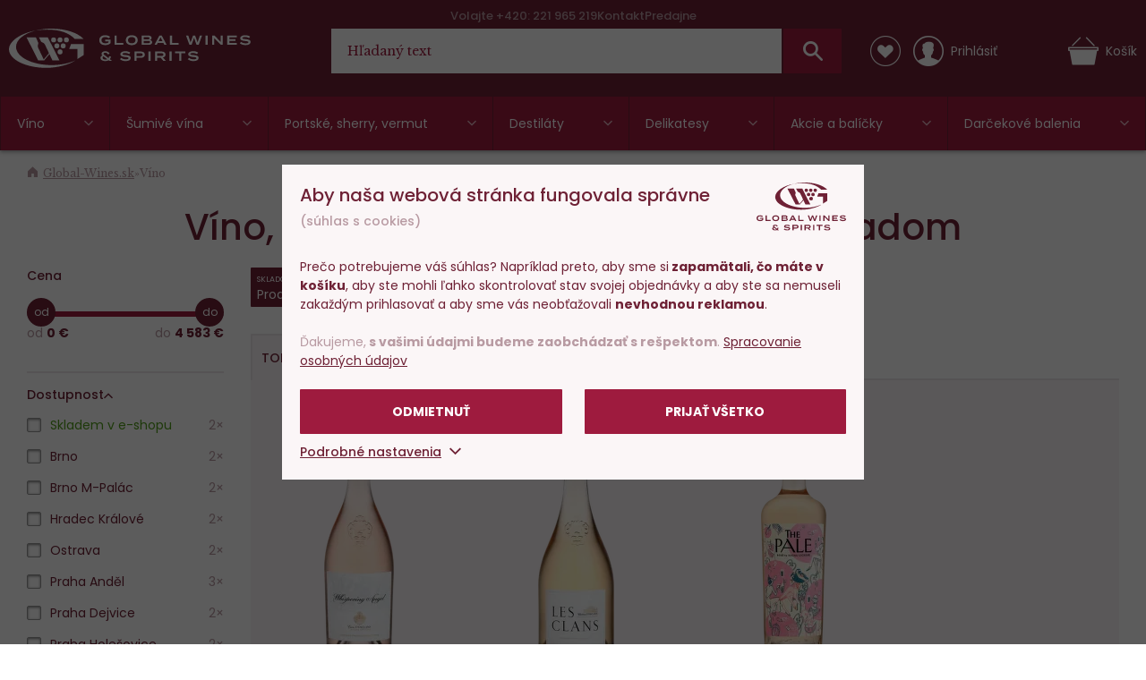

--- FILE ---
content_type: text/html; charset=utf-8
request_url: https://www.global-wines.sk/vino/f/chateau-desclans/s
body_size: 42431
content:
<!DOCTYPE html>
<html class="no-js disable-transition" lang="cs">

<head>


<meta charset="utf-8">
<meta name="Author" content="PeckaDesign (www.peckadesign.cz)">

<meta name="description" content="Široká ponuka kvalitných výberových vín z celého sveta - francúzske, talianske, španielske, české vína a ďalšie. Viac než 800 druhov ihneď k odoslaniu.">
<meta property="og:description" content="Široká ponuka kvalitných výberových vín z celého sveta - francúzske, talianske, španielske, české vína a ďalšie. Viac než 800 druhov ihneď k odoslaniu.">

<meta name="HandheldFriendly" content="True">
<meta name="MobileOptimized" content="320">
<meta name="viewport" content="width=device-width, initial-scale=1.0, minimum-scale=1.0, maximum-scale=1.0, viewport-fit=cover">
<meta name="format-detection" content="telephone=no">
<meta http-equiv="X-UA-Compatible" content="IE=edge,chrome=1"><script type="text/javascript">(window.NREUM||(NREUM={})).init={ajax:{deny_list:["bam.nr-data.net"]},feature_flags:["soft_nav"]};(window.NREUM||(NREUM={})).loader_config={licenseKey:"6725ddd06d",applicationID:"662143926",browserID:"662144265"};;/*! For license information please see nr-loader-rum-1.308.0.min.js.LICENSE.txt */
(()=>{var e,t,r={163:(e,t,r)=>{"use strict";r.d(t,{j:()=>E});var n=r(384),i=r(1741);var a=r(2555);r(860).K7.genericEvents;const s="experimental.resources",o="register",c=e=>{if(!e||"string"!=typeof e)return!1;try{document.createDocumentFragment().querySelector(e)}catch{return!1}return!0};var d=r(2614),u=r(944),l=r(8122);const f="[data-nr-mask]",g=e=>(0,l.a)(e,(()=>{const e={feature_flags:[],experimental:{allow_registered_children:!1,resources:!1},mask_selector:"*",block_selector:"[data-nr-block]",mask_input_options:{color:!1,date:!1,"datetime-local":!1,email:!1,month:!1,number:!1,range:!1,search:!1,tel:!1,text:!1,time:!1,url:!1,week:!1,textarea:!1,select:!1,password:!0}};return{ajax:{deny_list:void 0,block_internal:!0,enabled:!0,autoStart:!0},api:{get allow_registered_children(){return e.feature_flags.includes(o)||e.experimental.allow_registered_children},set allow_registered_children(t){e.experimental.allow_registered_children=t},duplicate_registered_data:!1},browser_consent_mode:{enabled:!1},distributed_tracing:{enabled:void 0,exclude_newrelic_header:void 0,cors_use_newrelic_header:void 0,cors_use_tracecontext_headers:void 0,allowed_origins:void 0},get feature_flags(){return e.feature_flags},set feature_flags(t){e.feature_flags=t},generic_events:{enabled:!0,autoStart:!0},harvest:{interval:30},jserrors:{enabled:!0,autoStart:!0},logging:{enabled:!0,autoStart:!0},metrics:{enabled:!0,autoStart:!0},obfuscate:void 0,page_action:{enabled:!0},page_view_event:{enabled:!0,autoStart:!0},page_view_timing:{enabled:!0,autoStart:!0},performance:{capture_marks:!1,capture_measures:!1,capture_detail:!0,resources:{get enabled(){return e.feature_flags.includes(s)||e.experimental.resources},set enabled(t){e.experimental.resources=t},asset_types:[],first_party_domains:[],ignore_newrelic:!0}},privacy:{cookies_enabled:!0},proxy:{assets:void 0,beacon:void 0},session:{expiresMs:d.wk,inactiveMs:d.BB},session_replay:{autoStart:!0,enabled:!1,preload:!1,sampling_rate:10,error_sampling_rate:100,collect_fonts:!1,inline_images:!1,fix_stylesheets:!0,mask_all_inputs:!0,get mask_text_selector(){return e.mask_selector},set mask_text_selector(t){c(t)?e.mask_selector="".concat(t,",").concat(f):""===t||null===t?e.mask_selector=f:(0,u.R)(5,t)},get block_class(){return"nr-block"},get ignore_class(){return"nr-ignore"},get mask_text_class(){return"nr-mask"},get block_selector(){return e.block_selector},set block_selector(t){c(t)?e.block_selector+=",".concat(t):""!==t&&(0,u.R)(6,t)},get mask_input_options(){return e.mask_input_options},set mask_input_options(t){t&&"object"==typeof t?e.mask_input_options={...t,password:!0}:(0,u.R)(7,t)}},session_trace:{enabled:!0,autoStart:!0},soft_navigations:{enabled:!0,autoStart:!0},spa:{enabled:!0,autoStart:!0},ssl:void 0,user_actions:{enabled:!0,elementAttributes:["id","className","tagName","type"]}}})());var p=r(6154),m=r(9324);let h=0;const v={buildEnv:m.F3,distMethod:m.Xs,version:m.xv,originTime:p.WN},b={consented:!1},y={appMetadata:{},get consented(){return this.session?.state?.consent||b.consented},set consented(e){b.consented=e},customTransaction:void 0,denyList:void 0,disabled:!1,harvester:void 0,isolatedBacklog:!1,isRecording:!1,loaderType:void 0,maxBytes:3e4,obfuscator:void 0,onerror:void 0,ptid:void 0,releaseIds:{},session:void 0,timeKeeper:void 0,registeredEntities:[],jsAttributesMetadata:{bytes:0},get harvestCount(){return++h}},_=e=>{const t=(0,l.a)(e,y),r=Object.keys(v).reduce((e,t)=>(e[t]={value:v[t],writable:!1,configurable:!0,enumerable:!0},e),{});return Object.defineProperties(t,r)};var w=r(5701);const x=e=>{const t=e.startsWith("http");e+="/",r.p=t?e:"https://"+e};var R=r(7836),k=r(3241);const A={accountID:void 0,trustKey:void 0,agentID:void 0,licenseKey:void 0,applicationID:void 0,xpid:void 0},S=e=>(0,l.a)(e,A),T=new Set;function E(e,t={},r,s){let{init:o,info:c,loader_config:d,runtime:u={},exposed:l=!0}=t;if(!c){const e=(0,n.pV)();o=e.init,c=e.info,d=e.loader_config}e.init=g(o||{}),e.loader_config=S(d||{}),c.jsAttributes??={},p.bv&&(c.jsAttributes.isWorker=!0),e.info=(0,a.D)(c);const f=e.init,m=[c.beacon,c.errorBeacon];T.has(e.agentIdentifier)||(f.proxy.assets&&(x(f.proxy.assets),m.push(f.proxy.assets)),f.proxy.beacon&&m.push(f.proxy.beacon),e.beacons=[...m],function(e){const t=(0,n.pV)();Object.getOwnPropertyNames(i.W.prototype).forEach(r=>{const n=i.W.prototype[r];if("function"!=typeof n||"constructor"===n)return;let a=t[r];e[r]&&!1!==e.exposed&&"micro-agent"!==e.runtime?.loaderType&&(t[r]=(...t)=>{const n=e[r](...t);return a?a(...t):n})})}(e),(0,n.US)("activatedFeatures",w.B)),u.denyList=[...f.ajax.deny_list||[],...f.ajax.block_internal?m:[]],u.ptid=e.agentIdentifier,u.loaderType=r,e.runtime=_(u),T.has(e.agentIdentifier)||(e.ee=R.ee.get(e.agentIdentifier),e.exposed=l,(0,k.W)({agentIdentifier:e.agentIdentifier,drained:!!w.B?.[e.agentIdentifier],type:"lifecycle",name:"initialize",feature:void 0,data:e.config})),T.add(e.agentIdentifier)}},384:(e,t,r)=>{"use strict";r.d(t,{NT:()=>s,US:()=>u,Zm:()=>o,bQ:()=>d,dV:()=>c,pV:()=>l});var n=r(6154),i=r(1863),a=r(1910);const s={beacon:"bam.nr-data.net",errorBeacon:"bam.nr-data.net"};function o(){return n.gm.NREUM||(n.gm.NREUM={}),void 0===n.gm.newrelic&&(n.gm.newrelic=n.gm.NREUM),n.gm.NREUM}function c(){let e=o();return e.o||(e.o={ST:n.gm.setTimeout,SI:n.gm.setImmediate||n.gm.setInterval,CT:n.gm.clearTimeout,XHR:n.gm.XMLHttpRequest,REQ:n.gm.Request,EV:n.gm.Event,PR:n.gm.Promise,MO:n.gm.MutationObserver,FETCH:n.gm.fetch,WS:n.gm.WebSocket},(0,a.i)(...Object.values(e.o))),e}function d(e,t){let r=o();r.initializedAgents??={},t.initializedAt={ms:(0,i.t)(),date:new Date},r.initializedAgents[e]=t}function u(e,t){o()[e]=t}function l(){return function(){let e=o();const t=e.info||{};e.info={beacon:s.beacon,errorBeacon:s.errorBeacon,...t}}(),function(){let e=o();const t=e.init||{};e.init={...t}}(),c(),function(){let e=o();const t=e.loader_config||{};e.loader_config={...t}}(),o()}},782:(e,t,r)=>{"use strict";r.d(t,{T:()=>n});const n=r(860).K7.pageViewTiming},860:(e,t,r)=>{"use strict";r.d(t,{$J:()=>u,K7:()=>c,P3:()=>d,XX:()=>i,Yy:()=>o,df:()=>a,qY:()=>n,v4:()=>s});const n="events",i="jserrors",a="browser/blobs",s="rum",o="browser/logs",c={ajax:"ajax",genericEvents:"generic_events",jserrors:i,logging:"logging",metrics:"metrics",pageAction:"page_action",pageViewEvent:"page_view_event",pageViewTiming:"page_view_timing",sessionReplay:"session_replay",sessionTrace:"session_trace",softNav:"soft_navigations",spa:"spa"},d={[c.pageViewEvent]:1,[c.pageViewTiming]:2,[c.metrics]:3,[c.jserrors]:4,[c.spa]:5,[c.ajax]:6,[c.sessionTrace]:7,[c.softNav]:8,[c.sessionReplay]:9,[c.logging]:10,[c.genericEvents]:11},u={[c.pageViewEvent]:s,[c.pageViewTiming]:n,[c.ajax]:n,[c.spa]:n,[c.softNav]:n,[c.metrics]:i,[c.jserrors]:i,[c.sessionTrace]:a,[c.sessionReplay]:a,[c.logging]:o,[c.genericEvents]:"ins"}},944:(e,t,r)=>{"use strict";r.d(t,{R:()=>i});var n=r(3241);function i(e,t){"function"==typeof console.debug&&(console.debug("New Relic Warning: https://github.com/newrelic/newrelic-browser-agent/blob/main/docs/warning-codes.md#".concat(e),t),(0,n.W)({agentIdentifier:null,drained:null,type:"data",name:"warn",feature:"warn",data:{code:e,secondary:t}}))}},1687:(e,t,r)=>{"use strict";r.d(t,{Ak:()=>d,Ze:()=>f,x3:()=>u});var n=r(3241),i=r(7836),a=r(3606),s=r(860),o=r(2646);const c={};function d(e,t){const r={staged:!1,priority:s.P3[t]||0};l(e),c[e].get(t)||c[e].set(t,r)}function u(e,t){e&&c[e]&&(c[e].get(t)&&c[e].delete(t),p(e,t,!1),c[e].size&&g(e))}function l(e){if(!e)throw new Error("agentIdentifier required");c[e]||(c[e]=new Map)}function f(e="",t="feature",r=!1){if(l(e),!e||!c[e].get(t)||r)return p(e,t);c[e].get(t).staged=!0,g(e)}function g(e){const t=Array.from(c[e]);t.every(([e,t])=>t.staged)&&(t.sort((e,t)=>e[1].priority-t[1].priority),t.forEach(([t])=>{c[e].delete(t),p(e,t)}))}function p(e,t,r=!0){const s=e?i.ee.get(e):i.ee,c=a.i.handlers;if(!s.aborted&&s.backlog&&c){if((0,n.W)({agentIdentifier:e,type:"lifecycle",name:"drain",feature:t}),r){const e=s.backlog[t],r=c[t];if(r){for(let t=0;e&&t<e.length;++t)m(e[t],r);Object.entries(r).forEach(([e,t])=>{Object.values(t||{}).forEach(t=>{t[0]?.on&&t[0]?.context()instanceof o.y&&t[0].on(e,t[1])})})}}s.isolatedBacklog||delete c[t],s.backlog[t]=null,s.emit("drain-"+t,[])}}function m(e,t){var r=e[1];Object.values(t[r]||{}).forEach(t=>{var r=e[0];if(t[0]===r){var n=t[1],i=e[3],a=e[2];n.apply(i,a)}})}},1738:(e,t,r)=>{"use strict";r.d(t,{U:()=>g,Y:()=>f});var n=r(3241),i=r(9908),a=r(1863),s=r(944),o=r(5701),c=r(3969),d=r(8362),u=r(860),l=r(4261);function f(e,t,r,a){const f=a||r;!f||f[e]&&f[e]!==d.d.prototype[e]||(f[e]=function(){(0,i.p)(c.xV,["API/"+e+"/called"],void 0,u.K7.metrics,r.ee),(0,n.W)({agentIdentifier:r.agentIdentifier,drained:!!o.B?.[r.agentIdentifier],type:"data",name:"api",feature:l.Pl+e,data:{}});try{return t.apply(this,arguments)}catch(e){(0,s.R)(23,e)}})}function g(e,t,r,n,s){const o=e.info;null===r?delete o.jsAttributes[t]:o.jsAttributes[t]=r,(s||null===r)&&(0,i.p)(l.Pl+n,[(0,a.t)(),t,r],void 0,"session",e.ee)}},1741:(e,t,r)=>{"use strict";r.d(t,{W:()=>a});var n=r(944),i=r(4261);class a{#e(e,...t){if(this[e]!==a.prototype[e])return this[e](...t);(0,n.R)(35,e)}addPageAction(e,t){return this.#e(i.hG,e,t)}register(e){return this.#e(i.eY,e)}recordCustomEvent(e,t){return this.#e(i.fF,e,t)}setPageViewName(e,t){return this.#e(i.Fw,e,t)}setCustomAttribute(e,t,r){return this.#e(i.cD,e,t,r)}noticeError(e,t){return this.#e(i.o5,e,t)}setUserId(e,t=!1){return this.#e(i.Dl,e,t)}setApplicationVersion(e){return this.#e(i.nb,e)}setErrorHandler(e){return this.#e(i.bt,e)}addRelease(e,t){return this.#e(i.k6,e,t)}log(e,t){return this.#e(i.$9,e,t)}start(){return this.#e(i.d3)}finished(e){return this.#e(i.BL,e)}recordReplay(){return this.#e(i.CH)}pauseReplay(){return this.#e(i.Tb)}addToTrace(e){return this.#e(i.U2,e)}setCurrentRouteName(e){return this.#e(i.PA,e)}interaction(e){return this.#e(i.dT,e)}wrapLogger(e,t,r){return this.#e(i.Wb,e,t,r)}measure(e,t){return this.#e(i.V1,e,t)}consent(e){return this.#e(i.Pv,e)}}},1863:(e,t,r)=>{"use strict";function n(){return Math.floor(performance.now())}r.d(t,{t:()=>n})},1910:(e,t,r)=>{"use strict";r.d(t,{i:()=>a});var n=r(944);const i=new Map;function a(...e){return e.every(e=>{if(i.has(e))return i.get(e);const t="function"==typeof e?e.toString():"",r=t.includes("[native code]"),a=t.includes("nrWrapper");return r||a||(0,n.R)(64,e?.name||t),i.set(e,r),r})}},2555:(e,t,r)=>{"use strict";r.d(t,{D:()=>o,f:()=>s});var n=r(384),i=r(8122);const a={beacon:n.NT.beacon,errorBeacon:n.NT.errorBeacon,licenseKey:void 0,applicationID:void 0,sa:void 0,queueTime:void 0,applicationTime:void 0,ttGuid:void 0,user:void 0,account:void 0,product:void 0,extra:void 0,jsAttributes:{},userAttributes:void 0,atts:void 0,transactionName:void 0,tNamePlain:void 0};function s(e){try{return!!e.licenseKey&&!!e.errorBeacon&&!!e.applicationID}catch(e){return!1}}const o=e=>(0,i.a)(e,a)},2614:(e,t,r)=>{"use strict";r.d(t,{BB:()=>s,H3:()=>n,g:()=>d,iL:()=>c,tS:()=>o,uh:()=>i,wk:()=>a});const n="NRBA",i="SESSION",a=144e5,s=18e5,o={STARTED:"session-started",PAUSE:"session-pause",RESET:"session-reset",RESUME:"session-resume",UPDATE:"session-update"},c={SAME_TAB:"same-tab",CROSS_TAB:"cross-tab"},d={OFF:0,FULL:1,ERROR:2}},2646:(e,t,r)=>{"use strict";r.d(t,{y:()=>n});class n{constructor(e){this.contextId=e}}},2843:(e,t,r)=>{"use strict";r.d(t,{G:()=>a,u:()=>i});var n=r(3878);function i(e,t=!1,r,i){(0,n.DD)("visibilitychange",function(){if(t)return void("hidden"===document.visibilityState&&e());e(document.visibilityState)},r,i)}function a(e,t,r){(0,n.sp)("pagehide",e,t,r)}},3241:(e,t,r)=>{"use strict";r.d(t,{W:()=>a});var n=r(6154);const i="newrelic";function a(e={}){try{n.gm.dispatchEvent(new CustomEvent(i,{detail:e}))}catch(e){}}},3606:(e,t,r)=>{"use strict";r.d(t,{i:()=>a});var n=r(9908);a.on=s;var i=a.handlers={};function a(e,t,r,a){s(a||n.d,i,e,t,r)}function s(e,t,r,i,a){a||(a="feature"),e||(e=n.d);var s=t[a]=t[a]||{};(s[r]=s[r]||[]).push([e,i])}},3878:(e,t,r)=>{"use strict";function n(e,t){return{capture:e,passive:!1,signal:t}}function i(e,t,r=!1,i){window.addEventListener(e,t,n(r,i))}function a(e,t,r=!1,i){document.addEventListener(e,t,n(r,i))}r.d(t,{DD:()=>a,jT:()=>n,sp:()=>i})},3969:(e,t,r)=>{"use strict";r.d(t,{TZ:()=>n,XG:()=>o,rs:()=>i,xV:()=>s,z_:()=>a});const n=r(860).K7.metrics,i="sm",a="cm",s="storeSupportabilityMetrics",o="storeEventMetrics"},4234:(e,t,r)=>{"use strict";r.d(t,{W:()=>a});var n=r(7836),i=r(1687);class a{constructor(e,t){this.agentIdentifier=e,this.ee=n.ee.get(e),this.featureName=t,this.blocked=!1}deregisterDrain(){(0,i.x3)(this.agentIdentifier,this.featureName)}}},4261:(e,t,r)=>{"use strict";r.d(t,{$9:()=>d,BL:()=>o,CH:()=>g,Dl:()=>_,Fw:()=>y,PA:()=>h,Pl:()=>n,Pv:()=>k,Tb:()=>l,U2:()=>a,V1:()=>R,Wb:()=>x,bt:()=>b,cD:()=>v,d3:()=>w,dT:()=>c,eY:()=>p,fF:()=>f,hG:()=>i,k6:()=>s,nb:()=>m,o5:()=>u});const n="api-",i="addPageAction",a="addToTrace",s="addRelease",o="finished",c="interaction",d="log",u="noticeError",l="pauseReplay",f="recordCustomEvent",g="recordReplay",p="register",m="setApplicationVersion",h="setCurrentRouteName",v="setCustomAttribute",b="setErrorHandler",y="setPageViewName",_="setUserId",w="start",x="wrapLogger",R="measure",k="consent"},5289:(e,t,r)=>{"use strict";r.d(t,{GG:()=>s,Qr:()=>c,sB:()=>o});var n=r(3878),i=r(6389);function a(){return"undefined"==typeof document||"complete"===document.readyState}function s(e,t){if(a())return e();const r=(0,i.J)(e),s=setInterval(()=>{a()&&(clearInterval(s),r())},500);(0,n.sp)("load",r,t)}function o(e){if(a())return e();(0,n.DD)("DOMContentLoaded",e)}function c(e){if(a())return e();(0,n.sp)("popstate",e)}},5607:(e,t,r)=>{"use strict";r.d(t,{W:()=>n});const n=(0,r(9566).bz)()},5701:(e,t,r)=>{"use strict";r.d(t,{B:()=>a,t:()=>s});var n=r(3241);const i=new Set,a={};function s(e,t){const r=t.agentIdentifier;a[r]??={},e&&"object"==typeof e&&(i.has(r)||(t.ee.emit("rumresp",[e]),a[r]=e,i.add(r),(0,n.W)({agentIdentifier:r,loaded:!0,drained:!0,type:"lifecycle",name:"load",feature:void 0,data:e})))}},6154:(e,t,r)=>{"use strict";r.d(t,{OF:()=>c,RI:()=>i,WN:()=>u,bv:()=>a,eN:()=>l,gm:()=>s,mw:()=>o,sb:()=>d});var n=r(1863);const i="undefined"!=typeof window&&!!window.document,a="undefined"!=typeof WorkerGlobalScope&&("undefined"!=typeof self&&self instanceof WorkerGlobalScope&&self.navigator instanceof WorkerNavigator||"undefined"!=typeof globalThis&&globalThis instanceof WorkerGlobalScope&&globalThis.navigator instanceof WorkerNavigator),s=i?window:"undefined"!=typeof WorkerGlobalScope&&("undefined"!=typeof self&&self instanceof WorkerGlobalScope&&self||"undefined"!=typeof globalThis&&globalThis instanceof WorkerGlobalScope&&globalThis),o=Boolean("hidden"===s?.document?.visibilityState),c=/iPad|iPhone|iPod/.test(s.navigator?.userAgent),d=c&&"undefined"==typeof SharedWorker,u=((()=>{const e=s.navigator?.userAgent?.match(/Firefox[/\s](\d+\.\d+)/);Array.isArray(e)&&e.length>=2&&e[1]})(),Date.now()-(0,n.t)()),l=()=>"undefined"!=typeof PerformanceNavigationTiming&&s?.performance?.getEntriesByType("navigation")?.[0]?.responseStart},6389:(e,t,r)=>{"use strict";function n(e,t=500,r={}){const n=r?.leading||!1;let i;return(...r)=>{n&&void 0===i&&(e.apply(this,r),i=setTimeout(()=>{i=clearTimeout(i)},t)),n||(clearTimeout(i),i=setTimeout(()=>{e.apply(this,r)},t))}}function i(e){let t=!1;return(...r)=>{t||(t=!0,e.apply(this,r))}}r.d(t,{J:()=>i,s:()=>n})},6630:(e,t,r)=>{"use strict";r.d(t,{T:()=>n});const n=r(860).K7.pageViewEvent},7699:(e,t,r)=>{"use strict";r.d(t,{It:()=>a,KC:()=>o,No:()=>i,qh:()=>s});var n=r(860);const i=16e3,a=1e6,s="SESSION_ERROR",o={[n.K7.logging]:!0,[n.K7.genericEvents]:!1,[n.K7.jserrors]:!1,[n.K7.ajax]:!1}},7836:(e,t,r)=>{"use strict";r.d(t,{P:()=>o,ee:()=>c});var n=r(384),i=r(8990),a=r(2646),s=r(5607);const o="nr@context:".concat(s.W),c=function e(t,r){var n={},s={},u={},l=!1;try{l=16===r.length&&d.initializedAgents?.[r]?.runtime.isolatedBacklog}catch(e){}var f={on:p,addEventListener:p,removeEventListener:function(e,t){var r=n[e];if(!r)return;for(var i=0;i<r.length;i++)r[i]===t&&r.splice(i,1)},emit:function(e,r,n,i,a){!1!==a&&(a=!0);if(c.aborted&&!i)return;t&&a&&t.emit(e,r,n);var o=g(n);m(e).forEach(e=>{e.apply(o,r)});var d=v()[s[e]];d&&d.push([f,e,r,o]);return o},get:h,listeners:m,context:g,buffer:function(e,t){const r=v();if(t=t||"feature",f.aborted)return;Object.entries(e||{}).forEach(([e,n])=>{s[n]=t,t in r||(r[t]=[])})},abort:function(){f._aborted=!0,Object.keys(f.backlog).forEach(e=>{delete f.backlog[e]})},isBuffering:function(e){return!!v()[s[e]]},debugId:r,backlog:l?{}:t&&"object"==typeof t.backlog?t.backlog:{},isolatedBacklog:l};return Object.defineProperty(f,"aborted",{get:()=>{let e=f._aborted||!1;return e||(t&&(e=t.aborted),e)}}),f;function g(e){return e&&e instanceof a.y?e:e?(0,i.I)(e,o,()=>new a.y(o)):new a.y(o)}function p(e,t){n[e]=m(e).concat(t)}function m(e){return n[e]||[]}function h(t){return u[t]=u[t]||e(f,t)}function v(){return f.backlog}}(void 0,"globalEE"),d=(0,n.Zm)();d.ee||(d.ee=c)},8122:(e,t,r)=>{"use strict";r.d(t,{a:()=>i});var n=r(944);function i(e,t){try{if(!e||"object"!=typeof e)return(0,n.R)(3);if(!t||"object"!=typeof t)return(0,n.R)(4);const r=Object.create(Object.getPrototypeOf(t),Object.getOwnPropertyDescriptors(t)),a=0===Object.keys(r).length?e:r;for(let s in a)if(void 0!==e[s])try{if(null===e[s]){r[s]=null;continue}Array.isArray(e[s])&&Array.isArray(t[s])?r[s]=Array.from(new Set([...e[s],...t[s]])):"object"==typeof e[s]&&"object"==typeof t[s]?r[s]=i(e[s],t[s]):r[s]=e[s]}catch(e){r[s]||(0,n.R)(1,e)}return r}catch(e){(0,n.R)(2,e)}}},8362:(e,t,r)=>{"use strict";r.d(t,{d:()=>a});var n=r(9566),i=r(1741);class a extends i.W{agentIdentifier=(0,n.LA)(16)}},8374:(e,t,r)=>{r.nc=(()=>{try{return document?.currentScript?.nonce}catch(e){}return""})()},8990:(e,t,r)=>{"use strict";r.d(t,{I:()=>i});var n=Object.prototype.hasOwnProperty;function i(e,t,r){if(n.call(e,t))return e[t];var i=r();if(Object.defineProperty&&Object.keys)try{return Object.defineProperty(e,t,{value:i,writable:!0,enumerable:!1}),i}catch(e){}return e[t]=i,i}},9324:(e,t,r)=>{"use strict";r.d(t,{F3:()=>i,Xs:()=>a,xv:()=>n});const n="1.308.0",i="PROD",a="CDN"},9566:(e,t,r)=>{"use strict";r.d(t,{LA:()=>o,bz:()=>s});var n=r(6154);const i="xxxxxxxx-xxxx-4xxx-yxxx-xxxxxxxxxxxx";function a(e,t){return e?15&e[t]:16*Math.random()|0}function s(){const e=n.gm?.crypto||n.gm?.msCrypto;let t,r=0;return e&&e.getRandomValues&&(t=e.getRandomValues(new Uint8Array(30))),i.split("").map(e=>"x"===e?a(t,r++).toString(16):"y"===e?(3&a()|8).toString(16):e).join("")}function o(e){const t=n.gm?.crypto||n.gm?.msCrypto;let r,i=0;t&&t.getRandomValues&&(r=t.getRandomValues(new Uint8Array(e)));const s=[];for(var o=0;o<e;o++)s.push(a(r,i++).toString(16));return s.join("")}},9908:(e,t,r)=>{"use strict";r.d(t,{d:()=>n,p:()=>i});var n=r(7836).ee.get("handle");function i(e,t,r,i,a){a?(a.buffer([e],i),a.emit(e,t,r)):(n.buffer([e],i),n.emit(e,t,r))}}},n={};function i(e){var t=n[e];if(void 0!==t)return t.exports;var a=n[e]={exports:{}};return r[e](a,a.exports,i),a.exports}i.m=r,i.d=(e,t)=>{for(var r in t)i.o(t,r)&&!i.o(e,r)&&Object.defineProperty(e,r,{enumerable:!0,get:t[r]})},i.f={},i.e=e=>Promise.all(Object.keys(i.f).reduce((t,r)=>(i.f[r](e,t),t),[])),i.u=e=>"nr-rum-1.308.0.min.js",i.o=(e,t)=>Object.prototype.hasOwnProperty.call(e,t),e={},t="NRBA-1.308.0.PROD:",i.l=(r,n,a,s)=>{if(e[r])e[r].push(n);else{var o,c;if(void 0!==a)for(var d=document.getElementsByTagName("script"),u=0;u<d.length;u++){var l=d[u];if(l.getAttribute("src")==r||l.getAttribute("data-webpack")==t+a){o=l;break}}if(!o){c=!0;var f={296:"sha512-+MIMDsOcckGXa1EdWHqFNv7P+JUkd5kQwCBr3KE6uCvnsBNUrdSt4a/3/L4j4TxtnaMNjHpza2/erNQbpacJQA=="};(o=document.createElement("script")).charset="utf-8",i.nc&&o.setAttribute("nonce",i.nc),o.setAttribute("data-webpack",t+a),o.src=r,0!==o.src.indexOf(window.location.origin+"/")&&(o.crossOrigin="anonymous"),f[s]&&(o.integrity=f[s])}e[r]=[n];var g=(t,n)=>{o.onerror=o.onload=null,clearTimeout(p);var i=e[r];if(delete e[r],o.parentNode&&o.parentNode.removeChild(o),i&&i.forEach(e=>e(n)),t)return t(n)},p=setTimeout(g.bind(null,void 0,{type:"timeout",target:o}),12e4);o.onerror=g.bind(null,o.onerror),o.onload=g.bind(null,o.onload),c&&document.head.appendChild(o)}},i.r=e=>{"undefined"!=typeof Symbol&&Symbol.toStringTag&&Object.defineProperty(e,Symbol.toStringTag,{value:"Module"}),Object.defineProperty(e,"__esModule",{value:!0})},i.p="https://js-agent.newrelic.com/",(()=>{var e={374:0,840:0};i.f.j=(t,r)=>{var n=i.o(e,t)?e[t]:void 0;if(0!==n)if(n)r.push(n[2]);else{var a=new Promise((r,i)=>n=e[t]=[r,i]);r.push(n[2]=a);var s=i.p+i.u(t),o=new Error;i.l(s,r=>{if(i.o(e,t)&&(0!==(n=e[t])&&(e[t]=void 0),n)){var a=r&&("load"===r.type?"missing":r.type),s=r&&r.target&&r.target.src;o.message="Loading chunk "+t+" failed: ("+a+": "+s+")",o.name="ChunkLoadError",o.type=a,o.request=s,n[1](o)}},"chunk-"+t,t)}};var t=(t,r)=>{var n,a,[s,o,c]=r,d=0;if(s.some(t=>0!==e[t])){for(n in o)i.o(o,n)&&(i.m[n]=o[n]);if(c)c(i)}for(t&&t(r);d<s.length;d++)a=s[d],i.o(e,a)&&e[a]&&e[a][0](),e[a]=0},r=self["webpackChunk:NRBA-1.308.0.PROD"]=self["webpackChunk:NRBA-1.308.0.PROD"]||[];r.forEach(t.bind(null,0)),r.push=t.bind(null,r.push.bind(r))})(),(()=>{"use strict";i(8374);var e=i(8362),t=i(860);const r=Object.values(t.K7);var n=i(163);var a=i(9908),s=i(1863),o=i(4261),c=i(1738);var d=i(1687),u=i(4234),l=i(5289),f=i(6154),g=i(944),p=i(384);const m=e=>f.RI&&!0===e?.privacy.cookies_enabled;function h(e){return!!(0,p.dV)().o.MO&&m(e)&&!0===e?.session_trace.enabled}var v=i(6389),b=i(7699);class y extends u.W{constructor(e,t){super(e.agentIdentifier,t),this.agentRef=e,this.abortHandler=void 0,this.featAggregate=void 0,this.loadedSuccessfully=void 0,this.onAggregateImported=new Promise(e=>{this.loadedSuccessfully=e}),this.deferred=Promise.resolve(),!1===e.init[this.featureName].autoStart?this.deferred=new Promise((t,r)=>{this.ee.on("manual-start-all",(0,v.J)(()=>{(0,d.Ak)(e.agentIdentifier,this.featureName),t()}))}):(0,d.Ak)(e.agentIdentifier,t)}importAggregator(e,t,r={}){if(this.featAggregate)return;const n=async()=>{let n;await this.deferred;try{if(m(e.init)){const{setupAgentSession:t}=await i.e(296).then(i.bind(i,3305));n=t(e)}}catch(e){(0,g.R)(20,e),this.ee.emit("internal-error",[e]),(0,a.p)(b.qh,[e],void 0,this.featureName,this.ee)}try{if(!this.#t(this.featureName,n,e.init))return(0,d.Ze)(this.agentIdentifier,this.featureName),void this.loadedSuccessfully(!1);const{Aggregate:i}=await t();this.featAggregate=new i(e,r),e.runtime.harvester.initializedAggregates.push(this.featAggregate),this.loadedSuccessfully(!0)}catch(e){(0,g.R)(34,e),this.abortHandler?.(),(0,d.Ze)(this.agentIdentifier,this.featureName,!0),this.loadedSuccessfully(!1),this.ee&&this.ee.abort()}};f.RI?(0,l.GG)(()=>n(),!0):n()}#t(e,r,n){if(this.blocked)return!1;switch(e){case t.K7.sessionReplay:return h(n)&&!!r;case t.K7.sessionTrace:return!!r;default:return!0}}}var _=i(6630),w=i(2614),x=i(3241);class R extends y{static featureName=_.T;constructor(e){var t;super(e,_.T),this.setupInspectionEvents(e.agentIdentifier),t=e,(0,c.Y)(o.Fw,function(e,r){"string"==typeof e&&("/"!==e.charAt(0)&&(e="/"+e),t.runtime.customTransaction=(r||"http://custom.transaction")+e,(0,a.p)(o.Pl+o.Fw,[(0,s.t)()],void 0,void 0,t.ee))},t),this.importAggregator(e,()=>i.e(296).then(i.bind(i,3943)))}setupInspectionEvents(e){const t=(t,r)=>{t&&(0,x.W)({agentIdentifier:e,timeStamp:t.timeStamp,loaded:"complete"===t.target.readyState,type:"window",name:r,data:t.target.location+""})};(0,l.sB)(e=>{t(e,"DOMContentLoaded")}),(0,l.GG)(e=>{t(e,"load")}),(0,l.Qr)(e=>{t(e,"navigate")}),this.ee.on(w.tS.UPDATE,(t,r)=>{(0,x.W)({agentIdentifier:e,type:"lifecycle",name:"session",data:r})})}}class k extends e.d{constructor(e){var t;(super(),f.gm)?(this.features={},(0,p.bQ)(this.agentIdentifier,this),this.desiredFeatures=new Set(e.features||[]),this.desiredFeatures.add(R),(0,n.j)(this,e,e.loaderType||"agent"),t=this,(0,c.Y)(o.cD,function(e,r,n=!1){if("string"==typeof e){if(["string","number","boolean"].includes(typeof r)||null===r)return(0,c.U)(t,e,r,o.cD,n);(0,g.R)(40,typeof r)}else(0,g.R)(39,typeof e)},t),function(e){(0,c.Y)(o.Dl,function(t,r=!1){if("string"!=typeof t&&null!==t)return void(0,g.R)(41,typeof t);const n=e.info.jsAttributes["enduser.id"];r&&null!=n&&n!==t?(0,a.p)(o.Pl+"setUserIdAndResetSession",[t],void 0,"session",e.ee):(0,c.U)(e,"enduser.id",t,o.Dl,!0)},e)}(this),function(e){(0,c.Y)(o.nb,function(t){if("string"==typeof t||null===t)return(0,c.U)(e,"application.version",t,o.nb,!1);(0,g.R)(42,typeof t)},e)}(this),function(e){(0,c.Y)(o.d3,function(){e.ee.emit("manual-start-all")},e)}(this),function(e){(0,c.Y)(o.Pv,function(t=!0){if("boolean"==typeof t){if((0,a.p)(o.Pl+o.Pv,[t],void 0,"session",e.ee),e.runtime.consented=t,t){const t=e.features.page_view_event;t.onAggregateImported.then(e=>{const r=t.featAggregate;e&&!r.sentRum&&r.sendRum()})}}else(0,g.R)(65,typeof t)},e)}(this),this.run()):(0,g.R)(21)}get config(){return{info:this.info,init:this.init,loader_config:this.loader_config,runtime:this.runtime}}get api(){return this}run(){try{const e=function(e){const t={};return r.forEach(r=>{t[r]=!!e[r]?.enabled}),t}(this.init),n=[...this.desiredFeatures];n.sort((e,r)=>t.P3[e.featureName]-t.P3[r.featureName]),n.forEach(r=>{if(!e[r.featureName]&&r.featureName!==t.K7.pageViewEvent)return;if(r.featureName===t.K7.spa)return void(0,g.R)(67);const n=function(e){switch(e){case t.K7.ajax:return[t.K7.jserrors];case t.K7.sessionTrace:return[t.K7.ajax,t.K7.pageViewEvent];case t.K7.sessionReplay:return[t.K7.sessionTrace];case t.K7.pageViewTiming:return[t.K7.pageViewEvent];default:return[]}}(r.featureName).filter(e=>!(e in this.features));n.length>0&&(0,g.R)(36,{targetFeature:r.featureName,missingDependencies:n}),this.features[r.featureName]=new r(this)})}catch(e){(0,g.R)(22,e);for(const e in this.features)this.features[e].abortHandler?.();const t=(0,p.Zm)();delete t.initializedAgents[this.agentIdentifier]?.features,delete this.sharedAggregator;return t.ee.get(this.agentIdentifier).abort(),!1}}}var A=i(2843),S=i(782);class T extends y{static featureName=S.T;constructor(e){super(e,S.T),f.RI&&((0,A.u)(()=>(0,a.p)("docHidden",[(0,s.t)()],void 0,S.T,this.ee),!0),(0,A.G)(()=>(0,a.p)("winPagehide",[(0,s.t)()],void 0,S.T,this.ee)),this.importAggregator(e,()=>i.e(296).then(i.bind(i,2117))))}}var E=i(3969);class I extends y{static featureName=E.TZ;constructor(e){super(e,E.TZ),f.RI&&document.addEventListener("securitypolicyviolation",e=>{(0,a.p)(E.xV,["Generic/CSPViolation/Detected"],void 0,this.featureName,this.ee)}),this.importAggregator(e,()=>i.e(296).then(i.bind(i,9623)))}}new k({features:[R,T,I],loaderType:"lite"})})()})();</script>

<title id="snippet-head-title">Víno, Chateau d´Esclans, Produkty skladom | E-shop Global Wines & Spirits</title>

<link rel="dns-prefetch" href="https://script.hotjar.com" as="script">
<link rel="dns-prefetch" href="https://static.hotjar.com" as="script">
<link rel="dns-prefetch" href="https://connect.facebook.net" as="script">
<link rel="dns-prefetch" href="https://www.google-analytics.com" as="script">
<link rel="dns-prefetch" href="https://www.googletagmanager.com" as="script">
<link rel="dns-prefetch" href="https://track.adform.net" as="script">

<script type="text/javascript">document.documentElement.className = document.documentElement.className.replace('no-js','js');</script>
<script>var Nette = { noInit: true };</script>

<script type="text/javascript" src="/js/modernizr.js?version=0a2a1e8f5c618470066ad24c94abf08567464308"></script> <!-- https://github.com/Modernizr/Modernizr/issues/1753 -->
<script type="text/javascript" src="/js/app.js?version=0201ffb0019c9ca64e0a5523f2b0b1d0ebe07bc7" async defer></script>

<link rel="stylesheet" type="text/css" href="/styles/styles.css?version=8fe88406280f4c934807676744c7dcfb34ac5c42" media="screen">
<link rel="stylesheet" type="text/css" href="/styles/print.css?version=44a7042f4eb9d0540d51fd8e246f430bef501891" media="print">
<link rel="preconnect" href="https://fonts.gstatic.com/" crossorigin>
<link rel="stylesheet" href="https://fonts.googleapis.com/css?family=Libre+Baskerville:400,700|Poppins:400,500,700&amp;display=swap&amp;subset=latin-ext">

<link rel="preload" href="/webfonts/global-wines-2018.woff2?v=29092022" as="font" type="font/woff2" crossorigin="anonymous"> 


<!-- http://realfavicongenerator.net/faq#why_so_many_files -->
<meta name="apple-mobile-web-app-title" content="GlobalWines">
<meta name="application-name" content="GlobalWines">
<!-- Níže jsou favicon pro jednotlivá zařízení, záleží na pořadí! -->
<link rel="apple-touch-icon" sizes="180x180" href="/img/icon/apple-touch-icon.png?version=3dd5db6871780f48a7a02c0344690d2242cdcab3">
<link rel="icon" type="image/png" sizes="32x32" href="/img/icon/favicon-32x32.png?version=1d5ebdd6ad43f573405f9c76541f2a4745f7a581">
<link rel="icon" type="image/png" sizes="16x16" href="/img/icon/favicon-16x16.png?version=4939cc6ed42248a07f8e5800f2158a13da2748dc">
<link rel="manifest" href="/img/icon/site.webmanifest?version=2727050f34069b514641ea0ce7d78527a3830b26">
<link rel="mask-icon" href="/img/icon/safari-pinned-tab.svg?version=8b5c26223a2e6ebfaace8bd990035a3d5e1cd484" color="#9e1b3e">
<link rel="shortcut icon" type="image/x-icon" href="/favicon.ico?version=827c02a6b65b5ff1d24fcbdea71d1e4c372f1333">
<meta name="msapplication-TileColor" content="#fbf6f7">
<meta name="msapplication-TileImage" content="/img/icon/mstile-144x144.png">
<meta name="msapplication-config" content="/img/icon/browserconfig.xml?version=6db913c05ad0d1b829fd7b6e1878bee344810858">
<meta name="theme-color" content="#9e1b3e">

<meta property="og:title" content="Víno, Chateau d´Esclans, Produkty skladom | E-shop Global Wines &amp; Spirits">

	<meta property="og:image" content="https://www.global-wines.sk/img/placeholder/homepage.jpg">

<meta property="fb:admins" content="122376079749">
<meta property="fb:page_id" content="114133820349">
<meta property="fb:app_id" content="122376079749">
<meta property="og:site_name" content="E-shop Global Wines &amp; Spirits">
<meta property="og:type" content="article">

<script src="https://www.sc.pages05.net/lp/static/js/iMAWebCookie.js?78b95ef8-1575f380f8b-37c504b367ce64f028215bda5330c1de&h=www.pages05.net" async defer type="text/plain"  data-cookie-consent="marketing"></script>


<script type="text/javascript" id="snippet-google-dataLayer-init">
        var dataLayer = dataLayer || [{"analytics_storage":"denied","ad_storage":"denied","ad_user_data":"denied","ad_personalization":"denied","functionality_storage":"granted"},{"pageMainCategory":null,"pageCategory":"Víno"},{"visitorLoginState":"guest","visitorID":null},{"adfPageName":"Potraviny a nápoje | Nápoje | Alkoholické nápoje | Vína a sekty | Vína"}];
        function gtag(){ dataLayer.push(arguments); }
        gtag('consent', 'default', {"analytics_storage":"denied","ad_storage":"denied","ad_user_data":"denied","ad_personalization":"denied","functionality_storage":"granted"});
</script> <script>
        // Matches polyfill, https://developer.mozilla.org/en-US/docs/Web/API/Element/matches
        if (! Element.prototype.matches) {
            Element.prototype.matches = Element.prototype.msMatchesSelector;
        }
        // Closest polyfill, https://developer.mozilla.org/en-US/docs/Web/API/Element/closest
        if (! Element.prototype.closest) {
            Element.prototype.closest = function (s) {
                var el = this;
                if (! document.documentElement.contains(el)) return null;
                do {
                    if (el.matches(s)) return el;
                    el = el.parentElement || el.parentNode;
                } while (el !== null && el.nodeType === 1);
                return null;
            };
        }
        // Událost navěšená na document (tj. i pro AJAXem donačtené prvky)
        document.addEventListener('click', function(ev) {
            var clicked = ev.target || ev.srcElement;
            var el = clicked.closest('[data-datalayer-click]');
            if (el && 'dataLayer' in window && 'callable' in window.dataLayer) {
                var callables = el.getAttribute('data-datalayer-click').split(';');
                callables.forEach(function (callable) {
                    callable = callable.trim();
                    if (callable in window.dataLayer.callable) {
                        var push = window.dataLayer.callable[callable];
                            if (! (ev.button || ev.ctrlKey || ev.shiftKey || ev.altKey || ev.metaKey || el.getAttribute('target') === '_blank')) {
                                var href = el.href;
                                if (href && (' ' + el.className + ' ').indexOf(' ajax ') === -1) {
                                    ev.preventDefault();
                                    var t = null;
                                    push['eventCallback'] = function () {
                                        clearTimeout(t);
                                        document.location = href;
                                    };
                                    t = setTimeout(function () {
                                        push['eventCallback'].call();
                                    }, 666);
                                } else {
                                    push['eventCallback'] = function () {
                                        dataLayer.push({'event': 'pageViewFired'});
                                    };
                                }
                            }
                        window.dataLayer.push(push);
                    }
                });
            }
        });
    </script>
<!-- Google Tag Manager -->
<script>
    (function (w, d, s, l, i) {
        w[l] = w[l] || [];
        w[l].push({
            'gtm.start': new Date().getTime(), event: 'gtm.js'
        });
        var f = d.getElementsByTagName(s)[0], j = d.createElement(s), dl = l != 'dataLayer' ? '&l=' + l : '';
        j.async = true;
        j.src = '//www.googletagmanager.com/gtm.js?id=' + i + dl;
        f.parentNode.insertBefore(j, f);
    })(window, document, 'script', 'dataLayer', "GTM-MCKDRD");
</script>
<!-- End Google Tag Manager -->


<link rel="canonical" href="https://www.global-wines.sk/vino/f/chateau-desclans/s">

    <meta name="google-site-verification" content="XW5GgSzblGSnZlVpXVR7NBrWotc4BV6w-w4eqdHDYBE">
    <meta name="google-site-verification" content="Oo3NrvOxHQpgi51a0MyzQ7obyVbb3zFPd-snvhoHagg">
</head>

<body class="page--main-p0">


<!-- Google Tag Manager Noscript -->
<noscript>
	<iframe src="//www.googletagmanager.com/ns.html?id=GTM-MCKDRD" height="0" width="0"
			style="display:none;visibility:hidden">
	</iframe>
</noscript>
<!-- End Google Tag Manager Noscript -->


<div id="page-wrap">

    <p class="nav-skip">
        <a href="#main" accesskey="2"
           title="Přejít k obsahu (Klávesová zkratka: Alt + 2)">Přejít k obsahu</a>
        <span class="u-hidden">|</span>
        <a href="#main-menu">Přejít k hlavnímu menu</a>
        <span class="u-hidden">|</span>
        <a href="#search-box">Přejít k vyhledávání</a>
    </p>

    <header class="header">
        <div class="l-in-box">

                <p class="header__logo">
                    <a href="/uvodna-stranka">
                <picture role="banner" aria-label="Logo">
                    <source media="(max-width: 959px)" srcset="/img/logo-v-white.svg?version=9ad1d6aaf32a9e897090e3f9c5a1e5c8668b230e" width="120" height="66">
                    <img src="/img/logo-h-white.svg?version=529673812e7d722659b316055bea0daed556ad14"
                         width="270"
                         height="44"
                         alt="GlobalWines &amp; Spirits - e-shop s vínem a destiláty"
                         class="header__logo-img">
                </picture>
                    </a>
                </p>

            <section class="header-tools">
                <h2 class="sr-only">Hlavní menu, košík, vyhledávání, přihlášení</h2>


<div class="suggest-search-wrap js-suggest header-box header-box--search" id="search-box">
	<form role="search" aria-labelledby="search-box-heading" class="js-suggest__form" role="search" action="/vino" method="post" id="frm-searchBox-form">
		<h3 class="header-box__heading ca-control-header-box" id="search-box-heading">
			<a href="#" class="header-box__heading-link ico-search">
				Vyhledávání
			</a>
		</h3>
		<fieldset class="header-box__box search-box ca-box-header-box">
			<p class="search-box__inp-group inp-group inp-group--no-gap">
				<span class="inp-group__item inp-group__item--input">
					<input type="search" placeholder="Hľadaný text" value="" class="inp-text search-box__input js-suggest__input" autocomplete="off"
						role="combobox"
						aria-describedby="query-description"
						aria-owns="snippet-searchBox-result"
						aria-activedescendant="query-selected-option" name="query" id="frm-searchBox-form-query">
					<span class="search-box__spinner spinner"></span>
				</span>

				<button class="inp-group__item inp-group__item--btn btn btn--icon ico-search search-box__btn" data-no-btn-spinner type="submit" name="search" value="_searchBox_search">
					<span class="sr-only">Hledat</span>
				</button>
			</p>

			<input type="submit" name="suggest" value="_searchBox_suggest" class="u-hidden js-suggest__btn ajax" data-ajax-off="unique uniqueForm" data-ajax-pd="suggest">

		</fieldset>
<input type="hidden" name="_do" value="searchBox-form-submit"><!--[if IE]><input type=IEbug disabled style="display:none"><![endif]-->
	</form>

	<div class="search-box__suggest suggest suggest-search js-suggest__suggest js-suggest__suggest--empty" role="listbox" tabindex="0" id="snippet-searchBox-result">

		<span id="query-description" class="sr-only">
			Vybírejte šipkami nahoru a dolů, potvrďte klávesou Enter, zavřete ESC.
		</span>
	</div>
</div>


                <div class="header-box header-box--fav">
                    <p class="header-box__heading">
                        <a href="/moje-oblibene"
                           class="header-box__heading-link ico-heart-fill">
                            Obľúbené
                        </a>
                    </p>
                </div>

<div class="header-box header-box--basket">
    <h3 class="header-box__heading ca-control-header-box">
        <a href="/kosik" class="header-box__heading-link ico-basket-fill" id="snippet-basketBox-basketBoxHeader">
            Košík
        </a>
    </h3>
    <div class="header-box__box ca-box-header-box basket-box" data-history-nocache id="snippet-basketBox-basketBoxContent">
                    <div class="header-box__inner">
                <p class="u-center u-mb-0 u-fz-ff-alternative">
                    Váš košík je prázdný
                </p>
            </div>
        </div>
</div>


                <div class="header-box header-box--main-menu-user">
                    <h3 class="header-box__heading ca-control-header-box">
                    <a href="#" class="header-box__heading-link">
                        <span class="icon-hamburger"></span>
                        Přihlášení a hlavní menu
                    </a>
                </h3>

                <div class="header-box__box main-menu ca-box-header-box">
                    <div class="header-box header-box--user">
                        <p class="header-box__heading">
	<a href="/prihlasit-sa?login-backlink=https%3A%2F%2Fwww.global-wines.sk%2Fvino%2Ff%2Fchateau-desclans%2Fs" class="header-box__heading-link ico-user js-pdbox ajax" data-pdbox-on-load="hpCarouselStop" data-pdbox-width="650" data-pdbox-class-name="pdbox--no-padding">
		Prihlásiť
	</a>
                        </p>
                    </div>

<div class="main-menu__menu-wrap">
	<nav id="main-menu" class="main-menu__menu" aria-labelledby="main-menu-label">
		<ul class="main-menu__list ul--reset l-in-box u-maw-1340px">


				<li class="main-menu__item--has-submenu main-menu__item">

						<a class="main-menu__link-root ca-link" href="/vino">
							<span class="in">
								Víno
							</span>
							<i class="main-menu__arrow main-menu__arrow--desktop ico ico-ard u-hidden@w960-max u-pink u-fz-10" aria-hidden="true"></i>
						</a>

					<div class="main-menu__submenu">

						<p class="main-menu__submenu-title u-hidden@w960">
							<a href="/vino">
								Víno
							</a>
						</p>

						<a href="#" class="main-menu__submenu-close ico-close">
							<span class="sr-only">Zavřít</span>
						</a>
						<div class="main-menu-submenu-list">

								<ul class="ul--reset main-menu-submenu-list__columns">

									<li class="main-menu-submenu-list__column">
										<ul class="ul--reset main-menu-submenu-list__list">

												<li class="main-menu-submenu-list__item">

													<a href="/biele-vino" class="main-menu-submenu-list__item-link">
														<span class="main-menu-submenu-list__item-link-in">
															Biele víno
																<img src="/data/images/main-menu-image-webp/9/13379.webp" alt="" width="22" height="100" class="main-menu-submenu-list__item-link-image u-hidden&#64;w960-max" srcset="/data/images/main-menu-image-webp/9/13379.webp 1x, /data/images/main-menu-image-webp-2x/9/13379.webp 2x">
														</span>
													</a>
												</li>

												<li class="main-menu-submenu-list__item">

													<a href="/cervene-vino" class="main-menu-submenu-list__item-link">
														<span class="main-menu-submenu-list__item-link-in">
															Červené víno
																<img src="/data/images/main-menu-image-webp/0/13380.webp" alt="" width="29" height="100" class="main-menu-submenu-list__item-link-image u-hidden&#64;w960-max" srcset="/data/images/main-menu-image-webp/0/13380.webp 1x, /data/images/main-menu-image-webp-2x/0/13380.webp 2x">
														</span>
													</a>
												</li>

												<li class="main-menu-submenu-list__item">

													<a href="/ruzove-vino-rose" class="main-menu-submenu-list__item-link">
														<span class="main-menu-submenu-list__item-link-in">
															Růžové víno
																<img src="/data/images/main-menu-image-webp/1/13381.webp" alt="" width="28" height="100" class="main-menu-submenu-list__item-link-image u-hidden&#64;w960-max" srcset="/data/images/main-menu-image-webp/1/13381.webp 1x, /data/images/main-menu-image-webp-2x/1/13381.webp 2x">
														</span>
													</a>
												</li>

												<li class="main-menu-submenu-list__item">

													<a href="/nealkoholicke-vino" class="main-menu-submenu-list__item-link">
														<span class="main-menu-submenu-list__item-link-in">
															Nealkoholické víno
																<img src="/data/images/main-menu-image-webp/7/13437.webp" alt="" width="24" height="100" class="main-menu-submenu-list__item-link-image u-hidden&#64;w960-max" srcset="/data/images/main-menu-image-webp/7/13437.webp 1x, /data/images/main-menu-image-webp-2x/7/13437.webp 2x">
														</span>
													</a>
												</li>
										</ul>
										<p class="main-menu-submenu-list__item-last">
											<a href="/vino">
												Všetky vína <i class="ico-arr ico--s" aria-hidden="true"></i>
											</a>
										</p>
									</li>

									<li class="main-menu-submenu-list__column">
										<ul class="ul--reset main-menu-submenu-list__list main-menu-submenu-list__list--simple">

												<li class="main-menu-submenu-list__item main-menu-submenu-list__item--flag">

													<a href="/francuzske-vina" class="main-menu-submenu-list__item-link ico-flag-fr main-menu-submenu-list__item-link--simple main-menu-submenu-list__item-link--flag">
														<span class="main-menu-submenu-list__item-link-in">
															Francúzske vína
														</span>
													</a>
												</li>

												<li class="main-menu-submenu-list__item main-menu-submenu-list__item--flag">

													<a href="/talianske-vina" class="main-menu-submenu-list__item-link ico-flag-it main-menu-submenu-list__item-link--simple main-menu-submenu-list__item-link--flag">
														<span class="main-menu-submenu-list__item-link-in">
															Talianske vína
														</span>
													</a>
												</li>

												<li class="main-menu-submenu-list__item main-menu-submenu-list__item--flag">

													<a href="/spanielske-vina" class="main-menu-submenu-list__item-link ico-flag-es main-menu-submenu-list__item-link--simple main-menu-submenu-list__item-link--flag">
														<span class="main-menu-submenu-list__item-link-in">
															Španielske vína
														</span>
													</a>
												</li>

												<li class="main-menu-submenu-list__item main-menu-submenu-list__item--flag">

													<a href="/moravske-vina" class="main-menu-submenu-list__item-link ico-flag-cz main-menu-submenu-list__item-link--simple main-menu-submenu-list__item-link--flag">
														<span class="main-menu-submenu-list__item-link-in">
															České a moravské vína
														</span>
													</a>
												</li>

												<li class="main-menu-submenu-list__item main-menu-submenu-list__item--flag">

													<a href="/rakuske-vina" class="main-menu-submenu-list__item-link ico-flag-at main-menu-submenu-list__item-link--simple main-menu-submenu-list__item-link--flag">
														<span class="main-menu-submenu-list__item-link-in">
															Rakúske vína
														</span>
													</a>
												</li>

												<li class="main-menu-submenu-list__item main-menu-submenu-list__item--flag">

													<a href="/nemecke-vina" class="main-menu-submenu-list__item-link ico-flag-de main-menu-submenu-list__item-link--simple main-menu-submenu-list__item-link--flag">
														<span class="main-menu-submenu-list__item-link-in">
															Nemecké vína
														</span>
													</a>
												</li>

												<li class="main-menu-submenu-list__item main-menu-submenu-list__item--flag">

													<a href="/juhoafricke-vina" class="main-menu-submenu-list__item-link ico-flag-za main-menu-submenu-list__item-link--simple main-menu-submenu-list__item-link--flag">
														<span class="main-menu-submenu-list__item-link-in">
															Juhoafrické vína
														</span>
													</a>
												</li>

												<li class="main-menu-submenu-list__item main-menu-submenu-list__item--flag">

													<a href="/americke-vina" class="main-menu-submenu-list__item-link ico-flag-us main-menu-submenu-list__item-link--simple main-menu-submenu-list__item-link--flag">
														<span class="main-menu-submenu-list__item-link-in">
															Americke vína
														</span>
													</a>
												</li>

												<li class="main-menu-submenu-list__item main-menu-submenu-list__item--flag">

													<a href="/cilske-vina" class="main-menu-submenu-list__item-link ico-flag-cl main-menu-submenu-list__item-link--simple main-menu-submenu-list__item-link--flag">
														<span class="main-menu-submenu-list__item-link-in">
															Čílske vína
														</span>
													</a>
												</li>

												<li class="main-menu-submenu-list__item main-menu-submenu-list__item--flag">

													<a href="/argentinske-vina" class="main-menu-submenu-list__item-link ico-flag-ar main-menu-submenu-list__item-link--simple main-menu-submenu-list__item-link--flag">
														<span class="main-menu-submenu-list__item-link-in">
															Argentínske vína
														</span>
													</a>
												</li>

												<li class="main-menu-submenu-list__item main-menu-submenu-list__item--flag">

													<a href="/australske-vina" class="main-menu-submenu-list__item-link ico-flag-au main-menu-submenu-list__item-link--simple main-menu-submenu-list__item-link--flag">
														<span class="main-menu-submenu-list__item-link-in">
															Austrálske vína
														</span>
													</a>
												</li>

												<li class="main-menu-submenu-list__item main-menu-submenu-list__item--flag">

													<a href="/novozelandske-vina" class="main-menu-submenu-list__item-link ico-flag-nz main-menu-submenu-list__item-link--simple main-menu-submenu-list__item-link--flag">
														<span class="main-menu-submenu-list__item-link-in">
															Novozélandske vína
														</span>
													</a>
												</li>

												<li class="main-menu-submenu-list__item main-menu-submenu-list__item--flag">

													<a href="/portugalske-vina" class="main-menu-submenu-list__item-link ico-flag-pt main-menu-submenu-list__item-link--simple main-menu-submenu-list__item-link--flag">
														<span class="main-menu-submenu-list__item-link-in">
															Portugalske vína
														</span>
													</a>
												</li>

												<li class="main-menu-submenu-list__item main-menu-submenu-list__item--flag">

													<a href="/cernohorske-vina" class="main-menu-submenu-list__item-link ico-flag-me main-menu-submenu-list__item-link--simple main-menu-submenu-list__item-link--flag">
														<span class="main-menu-submenu-list__item-link-in">
															Čiernohorske vína
														</span>
													</a>
												</li>

												<li class="main-menu-submenu-list__item main-menu-submenu-list__item--flag">

													<a href="/madarske-vina" class="main-menu-submenu-list__item-link ico-flag-hu main-menu-submenu-list__item-link--simple main-menu-submenu-list__item-link--flag">
														<span class="main-menu-submenu-list__item-link-in">
															Maďarské vína
														</span>
													</a>
												</li>

												<li class="main-menu-submenu-list__item main-menu-submenu-list__item--flag">

													<a href="/cinska-vina" class="main-menu-submenu-list__item-link ico-flag-cn main-menu-submenu-list__item-link--simple main-menu-submenu-list__item-link--flag">
														<span class="main-menu-submenu-list__item-link-in">
															Čínská vína
														</span>
													</a>
												</li>
										</ul>
										<p class="main-menu-submenu-list__item-last">
											<a href="/vino-podla-krajiny">
												Všetky krajiny <i class="ico-arr ico--s" aria-hidden="true"></i>
											</a>
										</p>
									</li>
								</ul>
													</div>
					</div>
				</li>


				<li class="main-menu__item--has-submenu main-menu__item">

						<a class="main-menu__link-root ca-link" href="/sumiva-vina">
							<span class="in">
								Šumivé vína
							</span>
							<i class="main-menu__arrow main-menu__arrow--desktop ico ico-ard u-hidden@w960-max u-pink u-fz-10" aria-hidden="true"></i>
						</a>

					<div class="main-menu__submenu">

						<p class="main-menu__submenu-title u-hidden@w960">
							<a href="/sumiva-vina">
								Šumivé vína
							</a>
						</p>

						<a href="#" class="main-menu__submenu-close ico-close">
							<span class="sr-only">Zavřít</span>
						</a>
						<div class="main-menu-submenu-list">

 
								<ul class="ul--reset main-menu-submenu-list__list">

										<li class="main-menu-submenu-list__item">
											<a href="/champagne-sampanske" class="main-menu-submenu-list__item-link">
												<span class="main-menu-submenu-list__item-link-in">
														Champagne
														<img src="/data/images/main-menu-image-webp/2/13412.webp" alt="" width="27" height="100" class="main-menu-submenu-list__item-link-image u-hidden&#64;w960-max" srcset="/data/images/main-menu-image-webp/2/13412.webp 1x, /data/images/main-menu-image-webp-2x/2/13412.webp 2x">
												</span>
											</a>
										</li>

										<li class="main-menu-submenu-list__item">
											<a href="/cremant" class="main-menu-submenu-list__item-link">
												<span class="main-menu-submenu-list__item-link-in">
														Crémant
														<img src="/data/images/main-menu-image-webp/1/13411.webp" alt="" width="27" height="100" class="main-menu-submenu-list__item-link-image u-hidden&#64;w960-max" srcset="/data/images/main-menu-image-webp/1/13411.webp 1x, /data/images/main-menu-image-webp-2x/1/13411.webp 2x">
												</span>
											</a>
										</li>

										<li class="main-menu-submenu-list__item">
											<a href="/sekty" class="main-menu-submenu-list__item-link">
												<span class="main-menu-submenu-list__item-link-in">
														Sekty
														<img src="/data/images/main-menu-image-webp/0/13410.webp" alt="" width="30" height="100" class="main-menu-submenu-list__item-link-image u-hidden&#64;w960-max" srcset="/data/images/main-menu-image-webp/0/13410.webp 1x, /data/images/main-menu-image-webp-2x/0/13410.webp 2x">
												</span>
											</a>
										</li>

										<li class="main-menu-submenu-list__item">
											<a href="/prosecco" class="main-menu-submenu-list__item-link">
												<span class="main-menu-submenu-list__item-link-in">
														Prosecco
														<img src="/data/images/main-menu-image-webp/9/13409.webp" alt="" width="32" height="100" class="main-menu-submenu-list__item-link-image u-hidden&#64;w960-max" srcset="/data/images/main-menu-image-webp/9/13409.webp 1x, /data/images/main-menu-image-webp-2x/9/13409.webp 2x">
												</span>
											</a>
										</li>

										<li class="main-menu-submenu-list__item">
											<a href="/cava" class="main-menu-submenu-list__item-link">
												<span class="main-menu-submenu-list__item-link-in">
														Cava
														<img src="/data/images/main-menu-image-webp/9/8989.webp" alt="" width="29" height="100" class="main-menu-submenu-list__item-link-image u-hidden&#64;w960-max" srcset="/data/images/main-menu-image-webp/9/8989.webp 1x, /data/images/main-menu-image-webp-2x/9/8989.webp 2x">
												</span>
											</a>
										</li>

										<li class="main-menu-submenu-list__item">
											<a href="/spritz" class="main-menu-submenu-list__item-link">
												<span class="main-menu-submenu-list__item-link-in">
														Spritz
														<img src="/data/images/main-menu-image-webp/1/6531.webp" alt="" width="26" height="100" class="main-menu-submenu-list__item-link-image u-hidden&#64;w960-max" srcset="/data/images/main-menu-image-webp/1/6531.webp 1x, /data/images/main-menu-image-webp-2x/1/6531.webp 2x">
												</span>
											</a>
										</li>
								</ul>
								<p class="main-menu-submenu-list__item-last">
									<a href="/sumiva-vina">
										Všetky šumivé vína <i class="ico-arr ico--s" aria-hidden="true"></i>
									</a>
								</p>
						</div>
					</div>
				</li>


				<li class="main-menu__item--has-submenu main-menu__item">

						<a class="main-menu__link-root ca-link" href="/portske-sherry-vermut">
							<span class="in">
								Portské, sherry, vermut
							</span>
							<i class="main-menu__arrow main-menu__arrow--desktop ico ico-ard u-hidden@w960-max u-pink u-fz-10" aria-hidden="true"></i>
						</a>

					<div class="main-menu__submenu">

						<p class="main-menu__submenu-title u-hidden@w960">
							<a href="/portske-sherry-vermut">
								Portské, sherry, vermut
							</a>
						</p>

						<a href="#" class="main-menu__submenu-close ico-close">
							<span class="sr-only">Zavřít</span>
						</a>
						<div class="main-menu-submenu-list">

 
								<ul class="ul--reset main-menu-submenu-list__list">

										<li class="main-menu-submenu-list__item">
											<a href="/portske-vino" class="main-menu-submenu-list__item-link">
												<span class="main-menu-submenu-list__item-link-in">
														Portské víno
														<img src="/data/images/main-menu-image-webp/7/12117.webp" alt="" width="27" height="100" class="main-menu-submenu-list__item-link-image u-hidden&#64;w960-max" srcset="/data/images/main-menu-image-webp/7/12117.webp 1x, /data/images/main-menu-image-webp-2x/7/12117.webp 2x">
												</span>
											</a>
										</li>

										<li class="main-menu-submenu-list__item">
											<a href="/sherry" class="main-menu-submenu-list__item-link">
												<span class="main-menu-submenu-list__item-link-in">
														Sherry
														<img src="/data/images/main-menu-image-webp/7/13407.webp" alt="" width="27" height="100" class="main-menu-submenu-list__item-link-image u-hidden&#64;w960-max" srcset="/data/images/main-menu-image-webp/7/13407.webp 1x, /data/images/main-menu-image-webp-2x/7/13407.webp 2x">
												</span>
											</a>
										</li>

										<li class="main-menu-submenu-list__item">
											<a href="/vermut" class="main-menu-submenu-list__item-link">
												<span class="main-menu-submenu-list__item-link-in">
														Vermouth
														<img src="/data/images/main-menu-image-webp/3/13413.webp" alt="" width="35" height="100" class="main-menu-submenu-list__item-link-image u-hidden&#64;w960-max" srcset="/data/images/main-menu-image-webp/3/13413.webp 1x, /data/images/main-menu-image-webp-2x/3/13413.webp 2x">
												</span>
											</a>
										</li>
								</ul>
								<p class="main-menu-submenu-list__item-last">
									<a href="/portske-sherry-vermut">
										Všetky fortifikované vína <i class="ico-arr ico--s" aria-hidden="true"></i>
									</a>
								</p>
						</div>
					</div>
				</li>


				<li class="main-menu__item--has-submenu main-menu__item">

						<a class="main-menu__link-root ca-link" href="/destilaty">
							<span class="in">
								Destiláty
							</span>
							<i class="main-menu__arrow main-menu__arrow--desktop ico ico-ard u-hidden@w960-max u-pink u-fz-10" aria-hidden="true"></i>
						</a>

					<div class="main-menu__submenu">

						<p class="main-menu__submenu-title u-hidden@w960">
							<a href="/destilaty">
								Destiláty
							</a>
						</p>

						<a href="#" class="main-menu__submenu-close ico-close">
							<span class="sr-only">Zavřít</span>
						</a>
						<div class="main-menu-submenu-list">

								<ul class="ul--reset main-menu-submenu-list__columns">

									<li class="main-menu-submenu-list__column">
										<ul class="ul--reset main-menu-submenu-list__list">

												<li class="main-menu-submenu-list__item">

													<a href="/karibsky-rum" class="main-menu-submenu-list__item-link">
														<span class="main-menu-submenu-list__item-link-in">
															Rumy, trstinové destiláty
																<img src="/data/images/main-menu-image-webp/4/13414.webp" alt="" width="36" height="100" class="main-menu-submenu-list__item-link-image u-hidden&#64;w960-max" srcset="/data/images/main-menu-image-webp/4/13414.webp 1x, /data/images/main-menu-image-webp-2x/4/13414.webp 2x">
														</span>
													</a>
												</li>

												<li class="main-menu-submenu-list__item">

													<a href="/gin" class="main-menu-submenu-list__item-link">
														<span class="main-menu-submenu-list__item-link-in">
															Gin
																<img src="/data/images/main-menu-image-webp/3/13393.webp" alt="" width="47" height="100" class="main-menu-submenu-list__item-link-image u-hidden&#64;w960-max" srcset="/data/images/main-menu-image-webp/3/13393.webp 1x, /data/images/main-menu-image-webp-2x/3/13393.webp 2x">
														</span>
													</a>
												</li>

												<li class="main-menu-submenu-list__item">

													<a href="/ovocne-palenky" class="main-menu-submenu-list__item-link">
														<span class="main-menu-submenu-list__item-link-in">
															Ovocné pálenky
																<img src="/data/images/main-menu-image-webp/8/13408.webp" alt="" width="25" height="100" class="main-menu-submenu-list__item-link-image u-hidden&#64;w960-max" srcset="/data/images/main-menu-image-webp/8/13408.webp 1x, /data/images/main-menu-image-webp-2x/8/13408.webp 2x">
														</span>
													</a>
												</li>

												<li class="main-menu-submenu-list__item">

													<a href="/likery-bitter" class="main-menu-submenu-list__item-link">
														<span class="main-menu-submenu-list__item-link-in">
															Likéry, Bitter
																<img src="/data/images/main-menu-image-webp/1/2501.webp" alt="" width="31" height="100" class="main-menu-submenu-list__item-link-image u-hidden&#64;w960-max" srcset="/data/images/main-menu-image-webp/1/2501.webp 1x, /data/images/main-menu-image-webp-2x/1/2501.webp 2x">
														</span>
													</a>
												</li>

												<li class="main-menu-submenu-list__item">

													<a href="/whisky" class="main-menu-submenu-list__item-link">
														<span class="main-menu-submenu-list__item-link-in">
															Whisky
																<img src="/data/images/main-menu-image-webp/6/13406.webp" alt="" width="40" height="100" class="main-menu-submenu-list__item-link-image u-hidden&#64;w960-max" srcset="/data/images/main-menu-image-webp/6/13406.webp 1x, /data/images/main-menu-image-webp-2x/6/13406.webp 2x">
														</span>
													</a>
												</li>

												<li class="main-menu-submenu-list__item">

													<a href="/cognac" class="main-menu-submenu-list__item-link">
														<span class="main-menu-submenu-list__item-link-in">
															Cognac
																<img src="/data/images/main-menu-image-webp/5/13405.webp" alt="" width="22" height="100" class="main-menu-submenu-list__item-link-image u-hidden&#64;w960-max" srcset="/data/images/main-menu-image-webp/5/13405.webp 1x, /data/images/main-menu-image-webp-2x/5/13405.webp 2x">
														</span>
													</a>
												</li>
										</ul>
									</li>

									<li class="main-menu-submenu-list__column">
										<ul class="ul--reset main-menu-submenu-list__list main-menu-submenu-list__list--simple">

												<li class="main-menu-submenu-list__item">

													<a href="/brandy" class="main-menu-submenu-list__item-link ico-rum main-menu-submenu-list__item-link--simple main-menu-submenu-list__item-link--glass">
														<span class="main-menu-submenu-list__item-link-in">
															Brandy
														</span>
													</a>
												</li>

												<li class="main-menu-submenu-list__item">

													<a href="/cachaca-brasil" class="main-menu-submenu-list__item-link ico-abshint main-menu-submenu-list__item-link--simple main-menu-submenu-list__item-link--glass">
														<span class="main-menu-submenu-list__item-link-in">
															Cachaca Brasil
														</span>
													</a>
												</li>

												<li class="main-menu-submenu-list__item">

													<a href="/armagnac" class="main-menu-submenu-list__item-link ico-rum main-menu-submenu-list__item-link--simple main-menu-submenu-list__item-link--glass">
														<span class="main-menu-submenu-list__item-link-in">
															Armagnac
														</span>
													</a>
												</li>

												<li class="main-menu-submenu-list__item">

													<a href="/calvados" class="main-menu-submenu-list__item-link ico-abshint main-menu-submenu-list__item-link--simple main-menu-submenu-list__item-link--glass">
														<span class="main-menu-submenu-list__item-link-in">
															Calvados
														</span>
													</a>
												</li>

												<li class="main-menu-submenu-list__item">

													<a href="/tequila" class="main-menu-submenu-list__item-link ico-tequila main-menu-submenu-list__item-link--simple main-menu-submenu-list__item-link--glass">
														<span class="main-menu-submenu-list__item-link-in">
															Tequila
														</span>
													</a>
												</li>

												<li class="main-menu-submenu-list__item">

													<a href="/vodka" class="main-menu-submenu-list__item-link ico-vodka main-menu-submenu-list__item-link--simple main-menu-submenu-list__item-link--glass">
														<span class="main-menu-submenu-list__item-link-in">
															Vodka
														</span>
													</a>
												</li>

												<li class="main-menu-submenu-list__item">

													<a href="/grappa" class="main-menu-submenu-list__item-link ico-grappa main-menu-submenu-list__item-link--simple main-menu-submenu-list__item-link--glass">
														<span class="main-menu-submenu-list__item-link-in">
															Grappa
														</span>
													</a>
												</li>
										</ul>
										<p class="main-menu-submenu-list__item-last">
											<a href="/destilaty">
												Všetky liehoviny <i class="ico-arr ico--s" aria-hidden="true"></i>
											</a>
										</p>
									</li>
								</ul>
													</div>
					</div>
				</li>


				<li class="main-menu__item--has-submenu main-menu__item">

						<a class="main-menu__link-root ca-link" href="/delikatesy">
							<span class="in">
								Delikatesy
							</span>
							<i class="main-menu__arrow main-menu__arrow--desktop ico ico-ard u-hidden@w960-max u-pink u-fz-10" aria-hidden="true"></i>
						</a>

					<div class="main-menu__submenu">

						<p class="main-menu__submenu-title u-hidden@w960">
							<a href="/delikatesy">
								Delikatesy
							</a>
						</p>

						<a href="#" class="main-menu__submenu-close ico-close">
							<span class="sr-only">Zavřít</span>
						</a>
						<div class="main-menu-submenu-list">

 
								<ul class="ul--reset main-menu-submenu-list__list">

										<li class="main-menu-submenu-list__item">
											<a href="/pastiky" class="main-menu-submenu-list__item-link">
												<span class="main-menu-submenu-list__item-link-in">
														Paštiky
														<img src="/data/images/main-menu-image-webp/1/13401.webp" alt="" width="80" height="66" class="main-menu-submenu-list__item-link-image u-hidden&#64;w960-max" srcset="/data/images/main-menu-image-webp/1/13401.webp 1x, /data/images/main-menu-image-webp-2x/1/13401.webp 2x">
												</span>
											</a>
										</li>

										<li class="main-menu-submenu-list__item">
											<a href="/olivy" class="main-menu-submenu-list__item-link">
												<span class="main-menu-submenu-list__item-link-in">
														Olivy
														<img src="/data/images/main-menu-image-webp/2/13402.webp" alt="" width="46" height="100" class="main-menu-submenu-list__item-link-image u-hidden&#64;w960-max" srcset="/data/images/main-menu-image-webp/2/13402.webp 1x, /data/images/main-menu-image-webp-2x/2/13402.webp 2x">
												</span>
											</a>
										</li>

										<li class="main-menu-submenu-list__item">
											<a href="/chutovky-k-vinu" class="main-menu-submenu-list__item-link">
												<span class="main-menu-submenu-list__item-link-in">
														Pochúťky k vínu
														<img src="/data/images/main-menu-image-webp/4/13404.webp" alt="" width="80" height="87" class="main-menu-submenu-list__item-link-image u-hidden&#64;w960-max" srcset="/data/images/main-menu-image-webp/4/13404.webp 1x, /data/images/main-menu-image-webp-2x/4/13404.webp 2x">
												</span>
											</a>
										</li>
								</ul>
								<p class="main-menu-submenu-list__item-last">
									<a href="/delikatesy">
										Všetky pochúťky <i class="ico-arr ico--s" aria-hidden="true"></i>
									</a>
								</p>
						</div>
					</div>
				</li>


				<li class="main-menu__item--has-submenu main-menu__item">

						<a class="main-menu__link-root ca-link" href="/balicky-vin">
							<span class="in">
								Akcie a balíčky
							</span>
							<i class="main-menu__arrow main-menu__arrow--desktop ico ico-ard u-hidden@w960-max u-pink u-fz-10" aria-hidden="true"></i>
						</a>

					<div class="main-menu__submenu">

						<p class="main-menu__submenu-title u-hidden@w960">
							<a href="/balicky-vin">
								Akcie a balíčky
							</a>
						</p>

						<a href="#" class="main-menu__submenu-close ico-close">
							<span class="sr-only">Zavřít</span>
						</a>
						<div class="main-menu-submenu-list">

 
								<ul class="ul--reset main-menu-submenu-list__list">

										<li class="main-menu-submenu-list__item">
											<a href="/vyhodne-balicky-vino" class="main-menu-submenu-list__item-link">
												<span class="main-menu-submenu-list__item-link-in">
														Výhodné balíčky víno
														<img src="/data/images/main-menu-image-webp/5/13395.webp" alt="" width="80" height="80" class="main-menu-submenu-list__item-link-image u-hidden&#64;w960-max" srcset="/data/images/main-menu-image-webp/5/13395.webp 1x, /data/images/main-menu-image-webp-2x/5/13395.webp 2x">
												</span>
											</a>
										</li>

										<li class="main-menu-submenu-list__item">
											<a href="/vyhodne-balicky-destilaty" class="main-menu-submenu-list__item-link">
												<span class="main-menu-submenu-list__item-link-in">
														Výhodné balíčky destiláty
														<img src="/data/images/main-menu-image-webp/4/13084.webp" alt="" width="80" height="73" class="main-menu-submenu-list__item-link-image u-hidden&#64;w960-max" srcset="/data/images/main-menu-image-webp/4/13084.webp 1x, /data/images/main-menu-image-webp-2x/4/13084.webp 2x">
												</span>
											</a>
										</li>

										<li class="main-menu-submenu-list__item">
											<a href="/rating-90-plus" class="main-menu-submenu-list__item-link">
												<span class="main-menu-submenu-list__item-link-in">
														Rating 90+, výnimočné vína
														<img src="/data/images/main-menu-image-webp/5/8255.webp" alt="" width="27" height="100" class="main-menu-submenu-list__item-link-image u-hidden&#64;w960-max" srcset="/data/images/main-menu-image-webp/5/8255.webp 1x, /data/images/main-menu-image-webp-2x/5/8255.webp 2x">
												</span>
											</a>
										</li>
								</ul>
								<p class="main-menu-submenu-list__item-last">
									<a href="/balicky-vin">
										Všetky akce a balíčky <i class="ico-arr ico--s" aria-hidden="true"></i>
									</a>
								</p>
						</div>
					</div>
				</li>


				<li class="main-menu__item--has-submenu main-menu__item">

						<a class="main-menu__link-root ca-link" href="/darcekove-balenia">
							<span class="in">
								Darčekové balenia
							</span>
							<i class="main-menu__arrow main-menu__arrow--desktop ico ico-ard u-hidden@w960-max u-pink u-fz-10" aria-hidden="true"></i>
						</a>

					<div class="main-menu__submenu">

						<p class="main-menu__submenu-title u-hidden@w960">
							<a href="/darcekove-balenia">
								Darčekové balenia
							</a>
						</p>

						<a href="#" class="main-menu__submenu-close ico-close">
							<span class="sr-only">Zavřít</span>
						</a>
						<div class="main-menu-submenu-list">

 
								<ul class="ul--reset main-menu-submenu-list__list">

										<li class="main-menu-submenu-list__item">
											<a href="/degustacne-sety-a-adventne-kalendare" class="main-menu-submenu-list__item-link">
												<span class="main-menu-submenu-list__item-link-in">
														Degustačné sety a adventné kalendáre
														<img src="/data/images/main-menu-image-webp/1/13391.webp" alt="" width="80" height="64" class="main-menu-submenu-list__item-link-image u-hidden&#64;w960-max" srcset="/data/images/main-menu-image-webp/1/13391.webp 1x, /data/images/main-menu-image-webp-2x/1/13391.webp 2x">
												</span>
											</a>
										</li>

										<li class="main-menu-submenu-list__item">
											<a href="/rarity" class="main-menu-submenu-list__item-link">
												<span class="main-menu-submenu-list__item-link-in">
														Rarity
														<img src="/data/images/main-menu-image-webp/2/13392.webp" alt="" width="78" height="100" class="main-menu-submenu-list__item-link-image u-hidden&#64;w960-max" srcset="/data/images/main-menu-image-webp/2/13392.webp 1x, /data/images/main-menu-image-webp-2x/2/13392.webp 2x">
												</span>
											</a>
										</li>

										<li class="main-menu-submenu-list__item">
											<a href="/kazety-a-tasky" class="main-menu-submenu-list__item-link">
												<span class="main-menu-submenu-list__item-link-in">
														Kazety a tašky
														<img src="/data/images/main-menu-image-webp/1/8381.webp" alt="" width="48" height="100" class="main-menu-submenu-list__item-link-image u-hidden&#64;w960-max" srcset="/data/images/main-menu-image-webp/1/8381.webp 1x, /data/images/main-menu-image-webp-2x/1/8381.webp 2x">
												</span>
											</a>
										</li>
								</ul>
								<p class="main-menu-submenu-list__item-last">
									<a href="/darcekove-balenia">
										Všetky darčekové predmety <i class="ico-arr ico--s" aria-hidden="true"></i>
									</a>
								</p>
						</div>
					</div>
				</li>


				<li class="main-menu__item main-menu__item--pink u-hidden@w960">

						<a class="main-menu__link-root" href="/kontakt">
							<span class="in">
								Kontakt
							</span>
						</a>

				</li>


				<li class="main-menu__item main-menu__item--pink u-hidden@w960">

						<a class="main-menu__link-root" href="/predajne">
							<span class="in">
								Predajne
							</span>
						</a>

				</li>


				<li class="main-menu__item main-menu__item--pink u-hidden@w960">

						<a class="main-menu__link-root" href="/blog">
							<span class="in">
								Blog
							</span>
						</a>

				</li>

			<li class="info-line info-line--mobile ico-phone u-hidden@w960">
				<i class="ico-phone ico--s u-mr-10 u-pink" aria-hidden="true"></i>
				Volajte +420: <a href="tel:221965219" class="u-td-u">221 965 219</a>
			</li>

		</ul>
	</nav>
</div>

                    </div>
                </div>

                <ul class="ul--reset header__top u-hidden@w960-max">
                    <li>
                        Volajte +420: <a href="tel:221965219">221 965 219</a>
                    </li>
                    <li>
                        <a href="/kontakt">Kontakt</a>
                    </li>
                    <li>
                        <a href="/predajne">Predajne</a>
                    </li>
                </ul>
            </section>
        </div>
    </header>

    <main id="main" class="main" role="main" aria-label="Hlavní obsah">



<div id="snippet--paramFilterHeadline">
			<div class="page-head">

<div class="breadcrumb l-in-box u-maw-1340px js-scroll-pos-detect">
	<div class="breadcrumb__scroll u-flex js-scroll-pos-detect__scroll">
		<span class="breadcrumb__sentinel breadcrumb__sentinel--start js-scroll-pos-detect__sentinel-start"></span>
		<ol
				itemscope itemtype="http://schema.org/BreadcrumbList"
				class="breadcrumb__list ol--reset u-flex u-m-0">
			<li
					itemprop="itemListElement" itemscope itemtype="http://schema.org/ListItem"
					class="breadcrumb__item u-flex">
				<a href="/" itemprop="item" class="breadcrumb__link u-ai-c  u-flex complex-link">
					<i class="breadcrumb__ico ico-home u-pos-r u-z-1 u-mt-n2 u-mr-5" aria-hidden="true"></i>
					<span itemprop="name" class="u-pos-r u-z-1 u-hidden@w590-max complex-link__underline">Global-Wines.sk</span>
					<meta itemprop="position" content="1">
				</a>
				<span class="breadcrumb__separator u-mx-10 u-hidden@w590-max">&raquo;</span>
			</li>
			<li
					itemprop="itemListElement" itemscope itemtype="http://schema.org/ListItem"
					class="breadcrumb__item u-flex">
				<span itemprop="item" class="breadcrumb__link u-ai-c  u-hidden@w590-max">
					<span itemprop="name" class="u-pos-r u-z-1">Víno</span>
					<meta itemprop="position" content="2">
				</span>
				
			</li>
		</ol>

		<span class="breadcrumb__sentinel breadcrumb__sentinel--end js-scroll-pos-detect__sentinel-end"></span>
	</div>
</div>

				<div class="l-in-box u-center">
					<h1>
						Víno, Chateau d´Esclans, Produkty skladom
					</h1>
				</div>
			</div>

			
</div>
<div id="snippet--perex"></div>

	<div class="l-in-box l-in-box--wide">
		<div class="product-list-filter-wrap" id="products-wrap">
			<div class="pl-cols">
				<div class="pl-cols__side">
					<div class="side-param-filter filter-item">
						<h2 class="side-param-filter__title js-ca-control-filter-item ca-control-filter-item">
							<a href="#"><span class="in">Filtrace</span></a>
						</h2>
						<div class="js-ca-box-filter-item ca-box-filter-item">
							<div>
								<div>
									<div id="snippet-parameterFilter-paramFilter">
	<div class="param-filter__list">
		<div id="snippet-parameterFilter-parameter-price">



<div
     
 class="param-filter__item">
	<h3 class="param-filter__item-title">
			Cena
	</h3>
	<div class="param-filter__item-box">
		<div class="param-filter__checkbox-list checkbox-list">
			<ul class="ul--reset checkbox-list__list u-d-g">

<div class="slider u-mb-15"
	 data-slider-steps="[0,6,8,10,11,13,16,20,23,30,37,47,56,70,85,103,175,249,370,4583]"
	>
	<div class="slider__area js-only" aria-hidden="true">
		<div class="slider__slider" style="--slider-handle-from: 'Od'; --slider-handle-to: 'Do';"></div>

		<p class="slider__values">
			<span class="slider__value-wrap slider__value-wrap--from">
				<span class="slider__value-text">Od </span>
				<span class="slider__value slider__value--from">0</span>
				€
			</span>
			<span class="slider__value-wrap slider__value-wrap--to">
				<span class="slider__value-text">Do </span>
				<span class="slider__value slider__value--to">4583</span>
				€
		</span>
		</p>
	</div>

	<form action="/vino" method="GET" class="ajax slider__form js-hide" data-ajax-pd="forceReplace paramFilter" data-spinner=".ajax-wrap-products">
		<input type="hidden" name="redirect" value="1">
		<p class="slider__inputs">
			<span class="inp-group inp-group--va-bottom">
				<span class="inp-group__item">
					<label for="priceFrom" class="slider__label" >_label_parameter_from:</label>
					<input name="priceFrom" value="0" class="slider__inp slider__inp--from inp-text" id="priceFrom">
				</span>
				<span class="inp-group__item slider__divider">&ndash;</span>
				<span class="inp-group__item">
					<label for="priceTo" class="slider__label">_label_parameter_to:</label>
					<input name="priceTo" value="4583" class="slider__inp slider__inp--to inp-text" id="priceTo">
				</span>
			</span>
		<p class="buttons">
			<button type="submit" class="slider__btn btn btn u-w-100p u-mt-5"><span>OK</span></button>
		</p>

					<input type="hidden" name="p11[969]" value="chateau-desclans">
				<input type="hidden" name="s" value="1">
	</form>
</div>
			</ul>
		</div>
	</div>
</div>

</div>
		<div id="snippet-parameterFilter-parameter-store">



<div
     
 class="param-filter__item param-filter-ca-items__item collapsable js-collapsable js-scroll-collapsable-parent ca-default-expanded ca-expanded">
	<h3 class="param-filter__item-title ca-control">
			<a href="#" class="param-filter__item-link">
				Dostupnost
				<i class="param-filter__item-ico ca-ico" aria-hidden="true"></i>
			</a>
	</h3>
	<div class="param-filter__item-box ca-box">
		<div class="param-filter__checkbox-list checkbox-list">
			<ul class="ul--reset checkbox-list__list u-d-g">





	<li class="checkbox-list__item">
			<div class="checkbox-list__inner">
				<a href="https://www.global-wines.sk/vino/f/chateau-desclans/s/store-brno" data-scroll-to="#products-wrap" data-scroll-to-offset="30" data-spinner=".ajax-wrap-products" class="checkbox-list__link ajax js-scroll-desktop-only">
					<label for="store-6" class="inp-bool js-search-in-list__label">
						<input type="checkbox" name="store-6" id="store-6" class="inp-bool__input js-inp-child">
						<i class="inp-bool__mark inp-bool__mark--checkmark" aria-hidden="true"></i>

							<span class="checkbox-list__link-content">
							<span class="checkbox-list__link-name">Brno</span>
							<span class="checkbox-list__link-count">2&times;</span>
						</span>
					</label>
				</a>
			</div>
	</li>


	<li class="checkbox-list__item">
			<div class="checkbox-list__inner">
				<a href="https://www.global-wines.sk/vino/f/chateau-desclans/s/store-brno-m-palac" data-scroll-to="#products-wrap" data-scroll-to-offset="30" data-spinner=".ajax-wrap-products" class="checkbox-list__link ajax js-scroll-desktop-only">
					<label for="store-12" class="inp-bool js-search-in-list__label">
						<input type="checkbox" name="store-12" id="store-12" class="inp-bool__input js-inp-child">
						<i class="inp-bool__mark inp-bool__mark--checkmark" aria-hidden="true"></i>

							<span class="checkbox-list__link-content">
							<span class="checkbox-list__link-name">Brno M-Palác</span>
							<span class="checkbox-list__link-count">2&times;</span>
						</span>
					</label>
				</a>
			</div>
	</li>


	<li class="checkbox-list__item">
			<div class="checkbox-list__inner">
				<a href="https://www.global-wines.sk/vino/f/chateau-desclans/s/store-hradec-kralove" data-scroll-to="#products-wrap" data-scroll-to-offset="30" data-spinner=".ajax-wrap-products" class="checkbox-list__link ajax js-scroll-desktop-only">
					<label for="store-16" class="inp-bool js-search-in-list__label">
						<input type="checkbox" name="store-16" id="store-16" class="inp-bool__input js-inp-child">
						<i class="inp-bool__mark inp-bool__mark--checkmark" aria-hidden="true"></i>

							<span class="checkbox-list__link-content">
							<span class="checkbox-list__link-name">Hradec Králové</span>
							<span class="checkbox-list__link-count">2&times;</span>
						</span>
					</label>
				</a>
			</div>
	</li>


	<li class="checkbox-list__item">
			<div class="checkbox-list__inner">
				<a href="https://www.global-wines.sk/vino/f/chateau-desclans/s/store-ostrava" data-scroll-to="#products-wrap" data-scroll-to-offset="30" data-spinner=".ajax-wrap-products" class="checkbox-list__link ajax js-scroll-desktop-only">
					<label for="store-11" class="inp-bool js-search-in-list__label">
						<input type="checkbox" name="store-11" id="store-11" class="inp-bool__input js-inp-child">
						<i class="inp-bool__mark inp-bool__mark--checkmark" aria-hidden="true"></i>

							<span class="checkbox-list__link-content">
							<span class="checkbox-list__link-name">Ostrava</span>
							<span class="checkbox-list__link-count">2&times;</span>
						</span>
					</label>
				</a>
			</div>
	</li>


	<li class="checkbox-list__item">
			<div class="checkbox-list__inner">
				<a href="https://www.global-wines.sk/vino/f/chateau-desclans/s/store-praha-andel" data-scroll-to="#products-wrap" data-scroll-to-offset="30" data-spinner=".ajax-wrap-products" class="checkbox-list__link ajax js-scroll-desktop-only">
					<label for="store-1" class="inp-bool js-search-in-list__label">
						<input type="checkbox" name="store-1" id="store-1" class="inp-bool__input js-inp-child">
						<i class="inp-bool__mark inp-bool__mark--checkmark" aria-hidden="true"></i>

							<span class="checkbox-list__link-content">
							<span class="checkbox-list__link-name">Praha Anděl</span>
							<span class="checkbox-list__link-count">3&times;</span>
						</span>
					</label>
				</a>
			</div>
	</li>


	<li class="checkbox-list__item">
			<div class="checkbox-list__inner">
				<a href="https://www.global-wines.sk/vino/f/chateau-desclans/s/store-praha-dejvice" data-scroll-to="#products-wrap" data-scroll-to-offset="30" data-spinner=".ajax-wrap-products" class="checkbox-list__link ajax js-scroll-desktop-only">
					<label for="store-4" class="inp-bool js-search-in-list__label">
						<input type="checkbox" name="store-4" id="store-4" class="inp-bool__input js-inp-child">
						<i class="inp-bool__mark inp-bool__mark--checkmark" aria-hidden="true"></i>

							<span class="checkbox-list__link-content">
							<span class="checkbox-list__link-name">Praha Dejvice</span>
							<span class="checkbox-list__link-count">2&times;</span>
						</span>
					</label>
				</a>
			</div>
	</li>


	<li class="checkbox-list__item">
			<div class="checkbox-list__inner">
				<a href="https://www.global-wines.sk/vino/f/chateau-desclans/s/store-praha-holesovice" data-scroll-to="#products-wrap" data-scroll-to-offset="30" data-spinner=".ajax-wrap-products" class="checkbox-list__link ajax js-scroll-desktop-only">
					<label for="store-9" class="inp-bool js-search-in-list__label">
						<input type="checkbox" name="store-9" id="store-9" class="inp-bool__input js-inp-child">
						<i class="inp-bool__mark inp-bool__mark--checkmark" aria-hidden="true"></i>

							<span class="checkbox-list__link-content">
							<span class="checkbox-list__link-name">Praha Holešovice</span>
							<span class="checkbox-list__link-count">2&times;</span>
						</span>
					</label>
				</a>
			</div>
	</li>


	<li class="checkbox-list__item">
			<div class="checkbox-list__inner">
				<a href="https://www.global-wines.sk/vino/f/chateau-desclans/s/store-praha-karlin" data-scroll-to="#products-wrap" data-scroll-to-offset="30" data-spinner=".ajax-wrap-products" class="checkbox-list__link ajax js-scroll-desktop-only">
					<label for="store-5" class="inp-bool js-search-in-list__label">
						<input type="checkbox" name="store-5" id="store-5" class="inp-bool__input js-inp-child">
						<i class="inp-bool__mark inp-bool__mark--checkmark" aria-hidden="true"></i>

							<span class="checkbox-list__link-content">
							<span class="checkbox-list__link-name">Praha Karlín</span>
							<span class="checkbox-list__link-count">3&times;</span>
						</span>
					</label>
				</a>
			</div>
	</li>


	<li class="checkbox-list__item">
			<div class="checkbox-list__inner">
				<a href="https://www.global-wines.sk/vino/f/chateau-desclans/s/store-praha-namesti-miru" data-scroll-to="#products-wrap" data-scroll-to-offset="30" data-spinner=".ajax-wrap-products" class="checkbox-list__link ajax js-scroll-desktop-only">
					<label for="store-8" class="inp-bool js-search-in-list__label">
						<input type="checkbox" name="store-8" id="store-8" class="inp-bool__input js-inp-child">
						<i class="inp-bool__mark inp-bool__mark--checkmark" aria-hidden="true"></i>

							<span class="checkbox-list__link-content">
							<span class="checkbox-list__link-name">Praha Náměstí Míru</span>
							<span class="checkbox-list__link-count">3&times;</span>
						</span>
					</label>
				</a>
			</div>
	</li>


	<li class="checkbox-list__item">
			<div class="checkbox-list__inner">
				<a href="https://www.global-wines.sk/vino/f/chateau-desclans/s/store-praha-palmovka" data-scroll-to="#products-wrap" data-scroll-to-offset="30" data-spinner=".ajax-wrap-products" class="checkbox-list__link ajax js-scroll-desktop-only">
					<label for="store-10" class="inp-bool js-search-in-list__label">
						<input type="checkbox" name="store-10" id="store-10" class="inp-bool__input js-inp-child">
						<i class="inp-bool__mark inp-bool__mark--checkmark" aria-hidden="true"></i>

							<span class="checkbox-list__link-content">
							<span class="checkbox-list__link-name">Praha Palmovka</span>
							<span class="checkbox-list__link-count">3&times;</span>
						</span>
					</label>
				</a>
			</div>
	</li>


	<li class="checkbox-list__item">
			<div class="checkbox-list__inner">
				<a href="https://www.global-wines.sk/vino/f/chateau-desclans/s/store-praha-panska" data-scroll-to="#products-wrap" data-scroll-to-offset="30" data-spinner=".ajax-wrap-products" class="checkbox-list__link ajax js-scroll-desktop-only">
					<label for="store-2" class="inp-bool js-search-in-list__label">
						<input type="checkbox" name="store-2" id="store-2" class="inp-bool__input js-inp-child">
						<i class="inp-bool__mark inp-bool__mark--checkmark" aria-hidden="true"></i>

							<span class="checkbox-list__link-content">
							<span class="checkbox-list__link-name">Praha Panská</span>
							<span class="checkbox-list__link-count">3&times;</span>
						</span>
					</label>
				</a>
			</div>
	</li>


	<li class="checkbox-list__item">
			<div class="checkbox-list__inner">
				<a href="https://www.global-wines.sk/vino/f/chateau-desclans/s/store-praha-prazskeho-povstani" data-scroll-to="#products-wrap" data-scroll-to-offset="30" data-spinner=".ajax-wrap-products" class="checkbox-list__link ajax js-scroll-desktop-only">
					<label for="store-3" class="inp-bool js-search-in-list__label">
						<input type="checkbox" name="store-3" id="store-3" class="inp-bool__input js-inp-child">
						<i class="inp-bool__mark inp-bool__mark--checkmark" aria-hidden="true"></i>

							<span class="checkbox-list__link-content">
							<span class="checkbox-list__link-name">Praha Pražského povstání</span>
							<span class="checkbox-list__link-count">3&times;</span>
						</span>
					</label>
				</a>
			</div>
	</li>


	<li class="checkbox-list__item">
			<div class="checkbox-list__inner">
				<a href="https://www.global-wines.sk/vino/f/chateau-desclans/s/store-prodejna-plzen-sady-petatricatniku" data-scroll-to="#products-wrap" data-scroll-to-offset="30" data-spinner=".ajax-wrap-products" class="checkbox-list__link ajax js-scroll-desktop-only">
					<label for="store-17" class="inp-bool js-search-in-list__label">
						<input type="checkbox" name="store-17" id="store-17" class="inp-bool__input js-inp-child">
						<i class="inp-bool__mark inp-bool__mark--checkmark" aria-hidden="true"></i>

							<span class="checkbox-list__link-content">
							<span class="checkbox-list__link-name">Prodejna Plzeň - sady Pětatřicátníků</span>
							<span class="checkbox-list__link-count">2&times;</span>
						</span>
					</label>
				</a>
			</div>
	</li>


	<li class="checkbox-list__item">
			<div class="checkbox-list__inner">
				<a href="https://www.global-wines.sk/vino/f/chateau-desclans/s/store-zlin" data-scroll-to="#products-wrap" data-scroll-to-offset="30" data-spinner=".ajax-wrap-products" class="checkbox-list__link ajax js-scroll-desktop-only">
					<label for="store-15" class="inp-bool js-search-in-list__label">
						<input type="checkbox" name="store-15" id="store-15" class="inp-bool__input js-inp-child">
						<i class="inp-bool__mark inp-bool__mark--checkmark" aria-hidden="true"></i>

							<span class="checkbox-list__link-content">
							<span class="checkbox-list__link-name">Zlín</span>
							<span class="checkbox-list__link-count">2&times;</span>
						</span>
					</label>
				</a>
			</div>
	</li>


	<li class="checkbox-list__item checkbox-list__item--store">
			<div class="checkbox-list__inner">
				<a href="https://www.global-wines.sk/vino/f/chateau-desclans/s/store-eshop" data-scroll-to="#products-wrap" data-scroll-to-offset="30" data-spinner=".ajax-wrap-products" class="checkbox-list__link ajax js-scroll-desktop-only">
					<label for="store-7" class="inp-bool js-search-in-list__label">
						<input type="checkbox" name="store-7" id="store-7" class="inp-bool__input js-inp-child">
						<i class="inp-bool__mark inp-bool__mark--checkmark" aria-hidden="true"></i>

							<span class="checkbox-list__link-content">
							<span class="checkbox-list__link-name">Skladem v e-shopu</span>
							<span class="checkbox-list__link-count">2&times;</span>
						</span>
					</label>
				</a>
			</div>
	</li>


			</ul>
		</div>
	</div>
</div>

</div>
		<div id="snippet-parameterFilter-parameter-p16">



<div
     
 class="param-filter__item param-filter-ca-items__item collapsable js-collapsable js-scroll-collapsable-parent ca-default-expanded ca-expanded">
	<h3 class="param-filter__item-title ca-control">
			<a href="#" class="param-filter__item-link">
				Obsah cukru
				<i class="param-filter__item-ico ca-ico" aria-hidden="true"></i>
			</a>
	</h3>
	<div class="param-filter__item-box ca-box">
		<div class="param-filter__checkbox-list checkbox-list">
			<ul class="ul--reset checkbox-list__list u-d-g">





	<li class="checkbox-list__item">
			<div class="checkbox-list__inner">
				<a href="https://www.global-wines.sk/vino/f/chateau-desclans/suche/s" data-scroll-to="#products-wrap" data-scroll-to-offset="30" data-spinner=".ajax-wrap-products" class="checkbox-list__link ajax js-scroll-desktop-only">
					<label for="p16-16" class="inp-bool js-search-in-list__label">
						<input type="checkbox" name="p16-16" id="p16-16" class="inp-bool__input js-inp-child">
						<i class="inp-bool__mark inp-bool__mark--checkmark" aria-hidden="true"></i>

							<span class="checkbox-list__link-content">
							<span class="checkbox-list__link-name">Suché</span>
							<span class="checkbox-list__link-count">3&times;</span>
						</span>
					</label>
				</a>
			</div>
	</li>


	<li class="checkbox-list__item">
			<div class="checkbox-list__inner">
				<a href="https://www.global-wines.sk/vino/f/chateau-desclans/polosuche/s" data-scroll-to="#products-wrap" data-scroll-to-offset="30" data-spinner=".ajax-wrap-products" class="checkbox-list__link">
					<label for="p16-17" class="inp-bool js-search-in-list__label">
						<input type="checkbox" name="p16-17" id="p16-17" class="inp-bool__input js-inp-child" disabled>
						<i class="inp-bool__mark inp-bool__mark--checkmark" aria-hidden="true"></i>

							<del class="checkbox-list__link-content">
							<span class="checkbox-list__link-name">Polosuché</span>
							<span class="checkbox-list__link-count">0&times;</span>
						</del>
					</label>
				</a>
			</div>
	</li>


	<li class="checkbox-list__item">
			<div class="checkbox-list__inner">
				<a href="https://www.global-wines.sk/vino/f/chateau-desclans/polosladke/s" data-scroll-to="#products-wrap" data-scroll-to-offset="30" data-spinner=".ajax-wrap-products" class="checkbox-list__link">
					<label for="p16-18" class="inp-bool js-search-in-list__label">
						<input type="checkbox" name="p16-18" id="p16-18" class="inp-bool__input js-inp-child" disabled>
						<i class="inp-bool__mark inp-bool__mark--checkmark" aria-hidden="true"></i>

							<del class="checkbox-list__link-content">
							<span class="checkbox-list__link-name">Polosladké</span>
							<span class="checkbox-list__link-count">0&times;</span>
						</del>
					</label>
				</a>
			</div>
	</li>


	<li class="checkbox-list__item">
			<div class="checkbox-list__inner">
				<a href="https://www.global-wines.sk/vino/f/chateau-desclans/sladke/s" data-scroll-to="#products-wrap" data-scroll-to-offset="30" data-spinner=".ajax-wrap-products" class="checkbox-list__link">
					<label for="p16-19" class="inp-bool js-search-in-list__label">
						<input type="checkbox" name="p16-19" id="p16-19" class="inp-bool__input js-inp-child" disabled>
						<i class="inp-bool__mark inp-bool__mark--checkmark" aria-hidden="true"></i>

							<del class="checkbox-list__link-content">
							<span class="checkbox-list__link-name">Sladké</span>
							<span class="checkbox-list__link-count">0&times;</span>
						</del>
					</label>
				</a>
			</div>
	</li>


			</ul>
		</div>
	</div>
</div>

</div>
		<div id="snippet-parameterFilter-parameter-p25">

<div class="param-filter__item param-filter-ca-items__item collapsable js-collapsable">
	<h3 class="param-filter__item-title ca-control param-filter-ca-items__ca-control u-mb-15">
		<a href="#" class="param-filter__item-link">
			Vinárska oblasť
			<i class="param-filter__item-ico ca-ico" aria-hidden="true"></i>
		</a>
	</h3>

	<div class="param-filter__item-box ca-box">
		<div class="param-filter__ca-items param-filter-ca-items">
			<ul class="ul--reset param-filter-ca-items__list u-mb-15">
				<li class="param-filter-ca-items__item collapsable-child js-collapsable-child">
					<h4 class="ca-control-child param-filter-ca-items__ca-control">
						<a href="#" class="param-filter-ca-items__ca-link">
							<i class="param-filter-ca-items__ca-ico ca-ico-child" aria-hidden="true"></i>


							<del>
								<span class="param-filter-ca-items__name param-filter-ca-items__name--ico ico-flag-us">
									Americká vína
								</span>
							</del>
						</a>
					</h4>
					<div class="ca-box-child param-filter-ca-items__ca-box">
						<div class="param-filter__checkbox-list checkbox-list">
							<ul class="ul--reset checkbox-list__list">
								<li class="checkbox-list__item">
									<div class="checkbox-list__inner">
										<a  data-scroll-to="#products-wrap" data-scroll-to-offset="30" data-spinner=".ajax-wrap-products" class="checkbox-list__link">
											<label for="p25-59" class="inp-bool checkbox-list__inp-bool">
												<input type="checkbox" name="p25-59" id="p25-59" class="inp-bool__input" disabled>
												<i class="inp-bool__mark inp-bool__mark--checkmark" aria-hidden="true"></i>


												<del class="checkbox-list__link-content">
													<span class="checkbox-list__link-name">Vše</span>
													<span class="checkbox-list__link-count">0&times;</span>
												</del>

											</label>
										</a>
									</div>
								</li>






	<li class="checkbox-list__item">
			<div class="checkbox-list__inner">
				<a href="https://www.global-wines.sk/vino/f/chateau-desclans/napa-valley/s" data-scroll-to="#products-wrap" data-scroll-to-offset="30" data-spinner=".ajax-wrap-products" class="checkbox-list__link">
					<label for="p25-105" class="inp-bool js-search-in-list__label">
						<input type="checkbox" name="p25-105" id="p25-105" class="inp-bool__input js-inp-child" disabled>
						<i class="inp-bool__mark inp-bool__mark--checkmark" aria-hidden="true"></i>

							<del class="checkbox-list__link-content">
							<span class="checkbox-list__link-name">Napa Valley</span>
							<span class="checkbox-list__link-count">0&times;</span>
						</del>
					</label>
				</a>
			</div>
	</li>


	<li class="checkbox-list__item">
			<div class="checkbox-list__inner">
				<a href="https://www.global-wines.sk/vino/f/chateau-desclans/washington-state/s" data-scroll-to="#products-wrap" data-scroll-to-offset="30" data-spinner=".ajax-wrap-products" class="checkbox-list__link">
					<label for="p25-108" class="inp-bool js-search-in-list__label">
						<input type="checkbox" name="p25-108" id="p25-108" class="inp-bool__input js-inp-child" disabled>
						<i class="inp-bool__mark inp-bool__mark--checkmark" aria-hidden="true"></i>

							<del class="checkbox-list__link-content">
							<span class="checkbox-list__link-name">Washington State</span>
							<span class="checkbox-list__link-count">0&times;</span>
						</del>
					</label>
				</a>
			</div>
	</li>



							</ul>
						</div>
					</div>
				</li>
				<li class="param-filter-ca-items__item collapsable-child js-collapsable-child">
					<h4 class="ca-control-child param-filter-ca-items__ca-control">
						<a href="#" class="param-filter-ca-items__ca-link">
							<i class="param-filter-ca-items__ca-ico ca-ico-child" aria-hidden="true"></i>


							<del>
								<span class="param-filter-ca-items__name param-filter-ca-items__name--ico ico-flag-ar">
									Argentinská vína
								</span>
							</del>
						</a>
					</h4>
					<div class="ca-box-child param-filter-ca-items__ca-box">
						<div class="param-filter__checkbox-list checkbox-list">
							<ul class="ul--reset checkbox-list__list">
								<li class="checkbox-list__item">
									<div class="checkbox-list__inner">
										<a  data-scroll-to="#products-wrap" data-scroll-to-offset="30" data-spinner=".ajax-wrap-products" class="checkbox-list__link">
											<label for="p25-52" class="inp-bool checkbox-list__inp-bool">
												<input type="checkbox" name="p25-52" id="p25-52" class="inp-bool__input" disabled>
												<i class="inp-bool__mark inp-bool__mark--checkmark" aria-hidden="true"></i>


												<del class="checkbox-list__link-content">
													<span class="checkbox-list__link-name">Vše</span>
													<span class="checkbox-list__link-count">0&times;</span>
												</del>

											</label>
										</a>
									</div>
								</li>






	<li class="checkbox-list__item">
			<div class="checkbox-list__inner">
				<a href="https://www.global-wines.sk/vino/f/chateau-desclans/mendoza/s" data-scroll-to="#products-wrap" data-scroll-to-offset="30" data-spinner=".ajax-wrap-products" class="checkbox-list__link">
					<label for="p25-78" class="inp-bool js-search-in-list__label">
						<input type="checkbox" name="p25-78" id="p25-78" class="inp-bool__input js-inp-child" disabled>
						<i class="inp-bool__mark inp-bool__mark--checkmark" aria-hidden="true"></i>

							<del class="checkbox-list__link-content">
							<span class="checkbox-list__link-name">Mendoza</span>
							<span class="checkbox-list__link-count">0&times;</span>
						</del>
					</label>
				</a>
			</div>
	</li>



							</ul>
						</div>
					</div>
				</li>
				<li class="param-filter-ca-items__item collapsable-child js-collapsable-child">
					<h4 class="ca-control-child param-filter-ca-items__ca-control">
						<a href="#" class="param-filter-ca-items__ca-link">
							<i class="param-filter-ca-items__ca-ico ca-ico-child" aria-hidden="true"></i>


							<del>
								<span class="param-filter-ca-items__name param-filter-ca-items__name--ico ico-flag-au">
									Australská vína
								</span>
							</del>
						</a>
					</h4>
					<div class="ca-box-child param-filter-ca-items__ca-box">
						<div class="param-filter__checkbox-list checkbox-list">
							<ul class="ul--reset checkbox-list__list">
								<li class="checkbox-list__item">
									<div class="checkbox-list__inner">
										<a  data-scroll-to="#products-wrap" data-scroll-to-offset="30" data-spinner=".ajax-wrap-products" class="checkbox-list__link">
											<label for="p25-53" class="inp-bool checkbox-list__inp-bool">
												<input type="checkbox" name="p25-53" id="p25-53" class="inp-bool__input" disabled>
												<i class="inp-bool__mark inp-bool__mark--checkmark" aria-hidden="true"></i>


												<del class="checkbox-list__link-content">
													<span class="checkbox-list__link-name">Vše</span>
													<span class="checkbox-list__link-count">0&times;</span>
												</del>

											</label>
										</a>
									</div>
								</li>






	<li class="checkbox-list__item">
			<div class="checkbox-list__inner">
				<a href="https://www.global-wines.sk/vino/f/chateau-desclans/australia/s" data-scroll-to="#products-wrap" data-scroll-to-offset="30" data-spinner=".ajax-wrap-products" class="checkbox-list__link">
					<label for="p25-132" class="inp-bool js-search-in-list__label">
						<input type="checkbox" name="p25-132" id="p25-132" class="inp-bool__input js-inp-child" disabled>
						<i class="inp-bool__mark inp-bool__mark--checkmark" aria-hidden="true"></i>

							<del class="checkbox-list__link-content">
							<span class="checkbox-list__link-name">Australia</span>
							<span class="checkbox-list__link-count">0&times;</span>
						</del>
					</label>
				</a>
			</div>
	</li>


	<li class="checkbox-list__item">
			<div class="checkbox-list__inner">
				<a href="https://www.global-wines.sk/vino/f/chateau-desclans/barrosa-valley/s" data-scroll-to="#products-wrap" data-scroll-to-offset="30" data-spinner=".ajax-wrap-products" class="checkbox-list__link">
					<label for="p25-1331" class="inp-bool js-search-in-list__label">
						<input type="checkbox" name="p25-1331" id="p25-1331" class="inp-bool__input js-inp-child" disabled>
						<i class="inp-bool__mark inp-bool__mark--checkmark" aria-hidden="true"></i>

							<del class="checkbox-list__link-content">
							<span class="checkbox-list__link-name">Barrosa Valley</span>
							<span class="checkbox-list__link-count">0&times;</span>
						</del>
					</label>
				</a>
			</div>
	</li>



							</ul>
						</div>
					</div>
				</li>
				<li class="param-filter-ca-items__item collapsable-child js-collapsable-child">
					<h4 class="ca-control-child param-filter-ca-items__ca-control">
						<a href="#" class="param-filter-ca-items__ca-link">
							<i class="param-filter-ca-items__ca-ico ca-ico-child" aria-hidden="true"></i>


							<del>
								<span class="param-filter-ca-items__name param-filter-ca-items__name--ico ico-flag-me">
									Černohorská vína
								</span>
							</del>
						</a>
					</h4>
					<div class="ca-box-child param-filter-ca-items__ca-box">
						<div class="param-filter__checkbox-list checkbox-list">
							<ul class="ul--reset checkbox-list__list">
								<li class="checkbox-list__item">
									<div class="checkbox-list__inner">
										<a  data-scroll-to="#products-wrap" data-scroll-to-offset="30" data-spinner=".ajax-wrap-products" class="checkbox-list__link">
											<label for="p25-54" class="inp-bool checkbox-list__inp-bool">
												<input type="checkbox" name="p25-54" id="p25-54" class="inp-bool__input" disabled>
												<i class="inp-bool__mark inp-bool__mark--checkmark" aria-hidden="true"></i>


												<del class="checkbox-list__link-content">
													<span class="checkbox-list__link-name">Vše</span>
													<span class="checkbox-list__link-count">0&times;</span>
												</del>

											</label>
										</a>
									</div>
								</li>






	<li class="checkbox-list__item">
			<div class="checkbox-list__inner">
				<a href="https://www.global-wines.sk/vino/f/chateau-desclans/podgorica/s" data-scroll-to="#products-wrap" data-scroll-to-offset="30" data-spinner=".ajax-wrap-products" class="checkbox-list__link">
					<label for="p25-80" class="inp-bool js-search-in-list__label">
						<input type="checkbox" name="p25-80" id="p25-80" class="inp-bool__input js-inp-child" disabled>
						<i class="inp-bool__mark inp-bool__mark--checkmark" aria-hidden="true"></i>

							<del class="checkbox-list__link-content">
							<span class="checkbox-list__link-name">Podgorica</span>
							<span class="checkbox-list__link-count">0&times;</span>
						</del>
					</label>
				</a>
			</div>
	</li>



							</ul>
						</div>
					</div>
				</li>
				<li class="param-filter-ca-items__item collapsable-child js-collapsable-child">
					<h4 class="ca-control-child param-filter-ca-items__ca-control">
						<a href="#" class="param-filter-ca-items__ca-link">
							<i class="param-filter-ca-items__ca-ico ca-ico-child" aria-hidden="true"></i>


							<del>
								<span class="param-filter-ca-items__name param-filter-ca-items__name--ico ico-flag-cl">
									Chilská vína
								</span>
							</del>
						</a>
					</h4>
					<div class="ca-box-child param-filter-ca-items__ca-box">
						<div class="param-filter__checkbox-list checkbox-list">
							<ul class="ul--reset checkbox-list__list">
								<li class="checkbox-list__item">
									<div class="checkbox-list__inner">
										<a  data-scroll-to="#products-wrap" data-scroll-to-offset="30" data-spinner=".ajax-wrap-products" class="checkbox-list__link">
											<label for="p25-56" class="inp-bool checkbox-list__inp-bool">
												<input type="checkbox" name="p25-56" id="p25-56" class="inp-bool__input" disabled>
												<i class="inp-bool__mark inp-bool__mark--checkmark" aria-hidden="true"></i>


												<del class="checkbox-list__link-content">
													<span class="checkbox-list__link-name">Vše</span>
													<span class="checkbox-list__link-count">0&times;</span>
												</del>

											</label>
										</a>
									</div>
								</li>






	<li class="checkbox-list__item">
			<div class="checkbox-list__inner">
				<a href="https://www.global-wines.sk/vino/f/chateau-desclans/aconcagua-valley/s" data-scroll-to="#products-wrap" data-scroll-to-offset="30" data-spinner=".ajax-wrap-products" class="checkbox-list__link">
					<label for="p25-82" class="inp-bool js-search-in-list__label">
						<input type="checkbox" name="p25-82" id="p25-82" class="inp-bool__input js-inp-child" disabled>
						<i class="inp-bool__mark inp-bool__mark--checkmark" aria-hidden="true"></i>

							<del class="checkbox-list__link-content">
							<span class="checkbox-list__link-name">Aconcagua Valley</span>
							<span class="checkbox-list__link-count">0&times;</span>
						</del>
					</label>
				</a>
			</div>
	</li>


	<li class="checkbox-list__item">
			<div class="checkbox-list__inner">
				<a href="https://www.global-wines.sk/vino/f/chateau-desclans/casablanca-valley/s" data-scroll-to="#products-wrap" data-scroll-to-offset="30" data-spinner=".ajax-wrap-products" class="checkbox-list__link">
					<label for="p25-88" class="inp-bool js-search-in-list__label">
						<input type="checkbox" name="p25-88" id="p25-88" class="inp-bool__input js-inp-child" disabled>
						<i class="inp-bool__mark inp-bool__mark--checkmark" aria-hidden="true"></i>

							<del class="checkbox-list__link-content">
							<span class="checkbox-list__link-name">Casablanca Valley</span>
							<span class="checkbox-list__link-count">0&times;</span>
						</del>
					</label>
				</a>
			</div>
	</li>


	<li class="checkbox-list__item">
			<div class="checkbox-list__inner">
				<a href="https://www.global-wines.sk/vino/f/chateau-desclans/central-valley/s" data-scroll-to="#products-wrap" data-scroll-to-offset="30" data-spinner=".ajax-wrap-products" class="checkbox-list__link">
					<label for="p25-83" class="inp-bool js-search-in-list__label">
						<input type="checkbox" name="p25-83" id="p25-83" class="inp-bool__input js-inp-child" disabled>
						<i class="inp-bool__mark inp-bool__mark--checkmark" aria-hidden="true"></i>

							<del class="checkbox-list__link-content">
							<span class="checkbox-list__link-name">Central Valley</span>
							<span class="checkbox-list__link-count">0&times;</span>
						</del>
					</label>
				</a>
			</div>
	</li>


	<li class="checkbox-list__item">
			<div class="checkbox-list__inner">
				<a href="https://www.global-wines.sk/vino/f/chateau-desclans/colchagua-valley/s" data-scroll-to="#products-wrap" data-scroll-to-offset="30" data-spinner=".ajax-wrap-products" class="checkbox-list__link">
					<label for="p25-84" class="inp-bool js-search-in-list__label">
						<input type="checkbox" name="p25-84" id="p25-84" class="inp-bool__input js-inp-child" disabled>
						<i class="inp-bool__mark inp-bool__mark--checkmark" aria-hidden="true"></i>

							<del class="checkbox-list__link-content">
							<span class="checkbox-list__link-name">Colchagua Valley</span>
							<span class="checkbox-list__link-count">0&times;</span>
						</del>
					</label>
				</a>
			</div>
	</li>


	<li class="checkbox-list__item">
			<div class="checkbox-list__inner">
				<a href="https://www.global-wines.sk/vino/f/chateau-desclans/curico-valley/s" data-scroll-to="#products-wrap" data-scroll-to-offset="30" data-spinner=".ajax-wrap-products" class="checkbox-list__link">
					<label for="p25-87" class="inp-bool js-search-in-list__label">
						<input type="checkbox" name="p25-87" id="p25-87" class="inp-bool__input js-inp-child" disabled>
						<i class="inp-bool__mark inp-bool__mark--checkmark" aria-hidden="true"></i>

							<del class="checkbox-list__link-content">
							<span class="checkbox-list__link-name">Curico Valley</span>
							<span class="checkbox-list__link-count">0&times;</span>
						</del>
					</label>
				</a>
			</div>
	</li>


	<li class="checkbox-list__item">
			<div class="checkbox-list__inner">
				<a href="https://www.global-wines.sk/vino/f/chateau-desclans/maipo-valley/s" data-scroll-to="#products-wrap" data-scroll-to-offset="30" data-spinner=".ajax-wrap-products" class="checkbox-list__link">
					<label for="p25-85" class="inp-bool js-search-in-list__label">
						<input type="checkbox" name="p25-85" id="p25-85" class="inp-bool__input js-inp-child" disabled>
						<i class="inp-bool__mark inp-bool__mark--checkmark" aria-hidden="true"></i>

							<del class="checkbox-list__link-content">
							<span class="checkbox-list__link-name">Maipo Valley</span>
							<span class="checkbox-list__link-count">0&times;</span>
						</del>
					</label>
				</a>
			</div>
	</li>



							</ul>
						</div>
					</div>
				</li>
				<li class="param-filter-ca-items__item collapsable-child js-collapsable-child">
					<h4 class="ca-control-child param-filter-ca-items__ca-control">
						<a href="#" class="param-filter-ca-items__ca-link">
							<i class="param-filter-ca-items__ca-ico ca-ico-child" aria-hidden="true"></i>


							<span>
								<span class="param-filter-ca-items__name param-filter-ca-items__name--ico ico-flag-fr">
									Francouzská vína
								</span>
							</span>
						</a>
					</h4>
					<div class="ca-box-child param-filter-ca-items__ca-box">
						<div class="param-filter__checkbox-list checkbox-list">
							<ul class="ul--reset checkbox-list__list">
								<li class="checkbox-list__item">
									<div class="checkbox-list__inner">
										<a  href="https://www.global-wines.sk/vino/f/chateau-desclans/francouzska-vina/s"  data-scroll-to="#products-wrap" data-scroll-to-offset="30" data-spinner=".ajax-wrap-products" class="checkbox-list__link ajax js-scroll-desktop-only">
											<label for="p25-51" class="inp-bool checkbox-list__inp-bool">
												<input type="checkbox" name="p25-51" id="p25-51" class="inp-bool__input">
												<i class="inp-bool__mark inp-bool__mark--checkmark" aria-hidden="true"></i>


												<span class="checkbox-list__link-content">
													<span class="checkbox-list__link-name">Vše</span>
													<span class="checkbox-list__link-count">3&times;</span>
												</span>

											</label>
										</a>
									</div>
								</li>






	<li class="checkbox-list__item">
			<div class="checkbox-list__inner">
				<a href="https://www.global-wines.sk/vino/f/chateau-desclans/alsace/s" data-scroll-to="#products-wrap" data-scroll-to-offset="30" data-spinner=".ajax-wrap-products" class="checkbox-list__link">
					<label for="p25-69" class="inp-bool js-search-in-list__label">
						<input type="checkbox" name="p25-69" id="p25-69" class="inp-bool__input js-inp-child" disabled>
						<i class="inp-bool__mark inp-bool__mark--checkmark" aria-hidden="true"></i>

							<del class="checkbox-list__link-content">
							<span class="checkbox-list__link-name">Alsace</span>
							<span class="checkbox-list__link-count">0&times;</span>
						</del>
					</label>
				</a>
			</div>
	</li>


	<li class="checkbox-list__item checkbox-list__item--has-sub collapsable-grandchild js-collapsable-grandchild">
			<div class="ca-control-grandchild param-filter-ca-items__ca-control">
				<div class="checkbox-list__inner">
					<a href="#" class="param-filter-ca-items__ca-link">
						<i class="param-filter-ca-items__ca-ico ca-ico-grandchild" aria-hidden="true"></i>
						<del>
							<span class="param-filter-ca-items__name">
								Bordeaux
							</span>
						</del>
					</a>
				</div>
			</div>
			<div class="ca-box-grandchild param-filter-ca-items__ca-box param-filter-ca-items__ca-box--grandchild">
				<div class="param-filter__checkbox-list checkbox-list">
					<ul class="ul--reset checkbox-list__list">
						<li class="checkbox-list__item">
							<div class="checkbox-list__inner">
								<a  data-scroll-to="#products-wrap" data-scroll-to-offset="30" data-spinner=".ajax-wrap-products" class="checkbox-list__link">
									<label for="p25-68" class="inp-bool checkbox-list__inp-bool js-search-in-list__label">
										<input type="checkbox" name="p25-68" id="p25-68" class="inp-bool__input" disabled>
										<i class="inp-bool__mark inp-bool__mark--checkmark" aria-hidden="true"></i>


										<del class="checkbox-list__link-content">
											<span class="checkbox-list__link-name">Vše</span>
											<span class="checkbox-list__link-count">0&times;</span>
										</del>
									</label>
								</a>
							</div>
						</li>
						<li class="checkbox-list__item">
							<div class="checkbox-list__inner">
								<a  data-scroll-to="#products-wrap" data-scroll-to-offset="30" data-spinner=".ajax-wrap-products" class="checkbox-list__link">
									<label for="p25-134" class="inp-bool js-search-in-list__label">
										<input type="checkbox" name="p25-134" id="p25-134" class="inp-bool__input js-inp-grandchild" disabled>
										<i class="inp-bool__mark inp-bool__mark--checkmark" aria-hidden="true"></i>

										<del class="checkbox-list__link-content">
											<span class="checkbox-list__link-name">Bordeaux AOP</span>
											<span class="checkbox-list__link-count">0&times;</span>
										</del>
									</label>
								</a>
							</div>
						</li>
						<li class="checkbox-list__item">
							<div class="checkbox-list__inner">
								<a  data-scroll-to="#products-wrap" data-scroll-to-offset="30" data-spinner=".ajax-wrap-products" class="checkbox-list__link">
									<label for="p25-137" class="inp-bool js-search-in-list__label">
										<input type="checkbox" name="p25-137" id="p25-137" class="inp-bool__input js-inp-grandchild" disabled>
										<i class="inp-bool__mark inp-bool__mark--checkmark" aria-hidden="true"></i>

										<del class="checkbox-list__link-content">
											<span class="checkbox-list__link-name">Haut-Médoc</span>
											<span class="checkbox-list__link-count">0&times;</span>
										</del>
									</label>
								</a>
							</div>
						</li>
						<li class="checkbox-list__item">
							<div class="checkbox-list__inner">
								<a  data-scroll-to="#products-wrap" data-scroll-to-offset="30" data-spinner=".ajax-wrap-products" class="checkbox-list__link">
									<label for="p25-142" class="inp-bool js-search-in-list__label">
										<input type="checkbox" name="p25-142" id="p25-142" class="inp-bool__input js-inp-grandchild" disabled>
										<i class="inp-bool__mark inp-bool__mark--checkmark" aria-hidden="true"></i>

										<del class="checkbox-list__link-content">
											<span class="checkbox-list__link-name">Margaux</span>
											<span class="checkbox-list__link-count">0&times;</span>
										</del>
									</label>
								</a>
							</div>
						</li>
						<li class="checkbox-list__item">
							<div class="checkbox-list__inner">
								<a  data-scroll-to="#products-wrap" data-scroll-to-offset="30" data-spinner=".ajax-wrap-products" class="checkbox-list__link">
									<label for="p25-135" class="inp-bool js-search-in-list__label">
										<input type="checkbox" name="p25-135" id="p25-135" class="inp-bool__input js-inp-grandchild" disabled>
										<i class="inp-bool__mark inp-bool__mark--checkmark" aria-hidden="true"></i>

										<del class="checkbox-list__link-content">
											<span class="checkbox-list__link-name">Pauillac</span>
											<span class="checkbox-list__link-count">0&times;</span>
										</del>
									</label>
								</a>
							</div>
						</li>
						<li class="checkbox-list__item">
							<div class="checkbox-list__inner">
								<a  data-scroll-to="#products-wrap" data-scroll-to-offset="30" data-spinner=".ajax-wrap-products" class="checkbox-list__link">
									<label for="p25-136" class="inp-bool js-search-in-list__label">
										<input type="checkbox" name="p25-136" id="p25-136" class="inp-bool__input js-inp-grandchild" disabled>
										<i class="inp-bool__mark inp-bool__mark--checkmark" aria-hidden="true"></i>

										<del class="checkbox-list__link-content">
											<span class="checkbox-list__link-name">Pessac-Léognan</span>
											<span class="checkbox-list__link-count">0&times;</span>
										</del>
									</label>
								</a>
							</div>
						</li>
						<li class="checkbox-list__item">
							<div class="checkbox-list__inner">
								<a  data-scroll-to="#products-wrap" data-scroll-to-offset="30" data-spinner=".ajax-wrap-products" class="checkbox-list__link">
									<label for="p25-141" class="inp-bool js-search-in-list__label">
										<input type="checkbox" name="p25-141" id="p25-141" class="inp-bool__input js-inp-grandchild" disabled>
										<i class="inp-bool__mark inp-bool__mark--checkmark" aria-hidden="true"></i>

										<del class="checkbox-list__link-content">
											<span class="checkbox-list__link-name">Pomerol</span>
											<span class="checkbox-list__link-count">0&times;</span>
										</del>
									</label>
								</a>
							</div>
						</li>
						<li class="checkbox-list__item">
							<div class="checkbox-list__inner">
								<a  data-scroll-to="#products-wrap" data-scroll-to-offset="30" data-spinner=".ajax-wrap-products" class="checkbox-list__link">
									<label for="p25-139" class="inp-bool js-search-in-list__label">
										<input type="checkbox" name="p25-139" id="p25-139" class="inp-bool__input js-inp-grandchild" disabled>
										<i class="inp-bool__mark inp-bool__mark--checkmark" aria-hidden="true"></i>

										<del class="checkbox-list__link-content">
											<span class="checkbox-list__link-name">Saint Julien</span>
											<span class="checkbox-list__link-count">0&times;</span>
										</del>
									</label>
								</a>
							</div>
						</li>
						<li class="checkbox-list__item">
							<div class="checkbox-list__inner">
								<a  data-scroll-to="#products-wrap" data-scroll-to-offset="30" data-spinner=".ajax-wrap-products" class="checkbox-list__link">
									<label for="p25-138" class="inp-bool js-search-in-list__label">
										<input type="checkbox" name="p25-138" id="p25-138" class="inp-bool__input js-inp-grandchild" disabled>
										<i class="inp-bool__mark inp-bool__mark--checkmark" aria-hidden="true"></i>

										<del class="checkbox-list__link-content">
											<span class="checkbox-list__link-name">Saint-Émilion</span>
											<span class="checkbox-list__link-count">0&times;</span>
										</del>
									</label>
								</a>
							</div>
						</li>
						<li class="checkbox-list__item">
							<div class="checkbox-list__inner">
								<a  data-scroll-to="#products-wrap" data-scroll-to-offset="30" data-spinner=".ajax-wrap-products" class="checkbox-list__link">
									<label for="p25-143" class="inp-bool js-search-in-list__label">
										<input type="checkbox" name="p25-143" id="p25-143" class="inp-bool__input js-inp-grandchild" disabled>
										<i class="inp-bool__mark inp-bool__mark--checkmark" aria-hidden="true"></i>

										<del class="checkbox-list__link-content">
											<span class="checkbox-list__link-name">Sauternes</span>
											<span class="checkbox-list__link-count">0&times;</span>
										</del>
									</label>
								</a>
							</div>
						</li>
					</ul>
				</div>
			</div>
	</li>


	<li class="checkbox-list__item">
			<div class="checkbox-list__inner">
				<a href="https://www.global-wines.sk/vino/f/chateau-desclans/bourgogne/s" data-scroll-to="#products-wrap" data-scroll-to-offset="30" data-spinner=".ajax-wrap-products" class="checkbox-list__link">
					<label for="p25-70" class="inp-bool js-search-in-list__label">
						<input type="checkbox" name="p25-70" id="p25-70" class="inp-bool__input js-inp-child" disabled>
						<i class="inp-bool__mark inp-bool__mark--checkmark" aria-hidden="true"></i>

							<del class="checkbox-list__link-content">
							<span class="checkbox-list__link-name">Bourgogne</span>
							<span class="checkbox-list__link-count">0&times;</span>
						</del>
					</label>
				</a>
			</div>
	</li>


	<li class="checkbox-list__item">
			<div class="checkbox-list__inner">
				<a href="https://www.global-wines.sk/vino/f/chateau-desclans/cahors-aop/s" data-scroll-to="#products-wrap" data-scroll-to-offset="30" data-spinner=".ajax-wrap-products" class="checkbox-list__link">
					<label for="p25-152" class="inp-bool js-search-in-list__label">
						<input type="checkbox" name="p25-152" id="p25-152" class="inp-bool__input js-inp-child" disabled>
						<i class="inp-bool__mark inp-bool__mark--checkmark" aria-hidden="true"></i>

							<del class="checkbox-list__link-content">
							<span class="checkbox-list__link-name">Cahors AOP</span>
							<span class="checkbox-list__link-count">0&times;</span>
						</del>
					</label>
				</a>
			</div>
	</li>


	<li class="checkbox-list__item">
			<div class="checkbox-list__inner">
				<a href="https://www.global-wines.sk/vino/f/chateau-desclans/chablis/s" data-scroll-to="#products-wrap" data-scroll-to-offset="30" data-spinner=".ajax-wrap-products" class="checkbox-list__link">
					<label for="p25-72" class="inp-bool js-search-in-list__label">
						<input type="checkbox" name="p25-72" id="p25-72" class="inp-bool__input js-inp-child" disabled>
						<i class="inp-bool__mark inp-bool__mark--checkmark" aria-hidden="true"></i>

							<del class="checkbox-list__link-content">
							<span class="checkbox-list__link-name">Chablis</span>
							<span class="checkbox-list__link-count">0&times;</span>
						</del>
					</label>
				</a>
			</div>
	</li>


	<li class="checkbox-list__item">
			<div class="checkbox-list__inner">
				<a href="https://www.global-wines.sk/vino/f/chateau-desclans/champagne/s" data-scroll-to="#products-wrap" data-scroll-to-offset="30" data-spinner=".ajax-wrap-products" class="checkbox-list__link">
					<label for="p25-73" class="inp-bool js-search-in-list__label">
						<input type="checkbox" name="p25-73" id="p25-73" class="inp-bool__input js-inp-child" disabled>
						<i class="inp-bool__mark inp-bool__mark--checkmark" aria-hidden="true"></i>

							<del class="checkbox-list__link-content">
							<span class="checkbox-list__link-name">Champagne</span>
							<span class="checkbox-list__link-count">0&times;</span>
						</del>
					</label>
				</a>
			</div>
	</li>


	<li class="checkbox-list__item">
			<div class="checkbox-list__inner">
				<a href="https://www.global-wines.sk/vino/f/chateau-desclans/corbieres-aop/s" data-scroll-to="#products-wrap" data-scroll-to-offset="30" data-spinner=".ajax-wrap-products" class="checkbox-list__link">
					<label for="p25-1283" class="inp-bool js-search-in-list__label">
						<input type="checkbox" name="p25-1283" id="p25-1283" class="inp-bool__input js-inp-child" disabled>
						<i class="inp-bool__mark inp-bool__mark--checkmark" aria-hidden="true"></i>

							<del class="checkbox-list__link-content">
							<span class="checkbox-list__link-name">Corbieres AOP</span>
							<span class="checkbox-list__link-count">0&times;</span>
						</del>
					</label>
				</a>
			</div>
	</li>


	<li class="checkbox-list__item">
			<div class="checkbox-list__inner">
				<a href="https://www.global-wines.sk/vino/f/chateau-desclans/cotes-de-gascogne/s" data-scroll-to="#products-wrap" data-scroll-to-offset="30" data-spinner=".ajax-wrap-products" class="checkbox-list__link">
					<label for="p25-77" class="inp-bool js-search-in-list__label">
						<input type="checkbox" name="p25-77" id="p25-77" class="inp-bool__input js-inp-child" disabled>
						<i class="inp-bool__mark inp-bool__mark--checkmark" aria-hidden="true"></i>

							<del class="checkbox-list__link-content">
							<span class="checkbox-list__link-name">Côtes de Gascogne</span>
							<span class="checkbox-list__link-count">0&times;</span>
						</del>
					</label>
				</a>
			</div>
	</li>


	<li class="checkbox-list__item">
			<div class="checkbox-list__inner">
				<a href="https://www.global-wines.sk/vino/f/chateau-desclans/cotes-de-provence/s" data-scroll-to="#products-wrap" data-scroll-to-offset="30" data-spinner=".ajax-wrap-products" class="checkbox-list__link ajax js-scroll-desktop-only">
					<label for="p25-76" class="inp-bool js-search-in-list__label">
						<input type="checkbox" name="p25-76" id="p25-76" class="inp-bool__input js-inp-child">
						<i class="inp-bool__mark inp-bool__mark--checkmark" aria-hidden="true"></i>

							<span class="checkbox-list__link-content">
							<span class="checkbox-list__link-name">Côtes de Provence</span>
							<span class="checkbox-list__link-count">3&times;</span>
						</span>
					</label>
				</a>
			</div>
	</li>


	<li class="checkbox-list__item">
			<div class="checkbox-list__inner">
				<a href="https://www.global-wines.sk/vino/f/chateau-desclans/cotes-du-rhone/s" data-scroll-to="#products-wrap" data-scroll-to-offset="30" data-spinner=".ajax-wrap-products" class="checkbox-list__link">
					<label for="p25-71" class="inp-bool js-search-in-list__label">
						<input type="checkbox" name="p25-71" id="p25-71" class="inp-bool__input js-inp-child" disabled>
						<i class="inp-bool__mark inp-bool__mark--checkmark" aria-hidden="true"></i>

							<del class="checkbox-list__link-content">
							<span class="checkbox-list__link-name">Côtes du Rhône</span>
							<span class="checkbox-list__link-count">0&times;</span>
						</del>
					</label>
				</a>
			</div>
	</li>


	<li class="checkbox-list__item">
			<div class="checkbox-list__inner">
				<a href="https://www.global-wines.sk/vino/f/chateau-desclans/languedoc-roussillon/s" data-scroll-to="#products-wrap" data-scroll-to-offset="30" data-spinner=".ajax-wrap-products" class="checkbox-list__link">
					<label for="p25-74" class="inp-bool js-search-in-list__label">
						<input type="checkbox" name="p25-74" id="p25-74" class="inp-bool__input js-inp-child" disabled>
						<i class="inp-bool__mark inp-bool__mark--checkmark" aria-hidden="true"></i>

							<del class="checkbox-list__link-content">
							<span class="checkbox-list__link-name">Languedoc-Roussillon</span>
							<span class="checkbox-list__link-count">0&times;</span>
						</del>
					</label>
				</a>
			</div>
	</li>


	<li class="checkbox-list__item">
			<div class="checkbox-list__inner">
				<a href="https://www.global-wines.sk/vino/f/chateau-desclans/val-de-loire/s" data-scroll-to="#products-wrap" data-scroll-to-offset="30" data-spinner=".ajax-wrap-products" class="checkbox-list__link">
					<label for="p25-75" class="inp-bool js-search-in-list__label">
						<input type="checkbox" name="p25-75" id="p25-75" class="inp-bool__input js-inp-child" disabled>
						<i class="inp-bool__mark inp-bool__mark--checkmark" aria-hidden="true"></i>

							<del class="checkbox-list__link-content">
							<span class="checkbox-list__link-name">Val de Loire</span>
							<span class="checkbox-list__link-count">0&times;</span>
						</del>
					</label>
				</a>
			</div>
	</li>



							</ul>
						</div>
					</div>
				</li>
				<li class="param-filter-ca-items__item collapsable-child js-collapsable-child">
					<h4 class="ca-control-child param-filter-ca-items__ca-control">
						<a href="#" class="param-filter-ca-items__ca-link">
							<i class="param-filter-ca-items__ca-ico ca-ico-child" aria-hidden="true"></i>


							<del>
								<span class="param-filter-ca-items__name param-filter-ca-items__name--ico ico-flag-it">
									Italská vína
								</span>
							</del>
						</a>
					</h4>
					<div class="ca-box-child param-filter-ca-items__ca-box">
						<div class="param-filter__checkbox-list checkbox-list">
							<ul class="ul--reset checkbox-list__list">
								<li class="checkbox-list__item">
									<div class="checkbox-list__inner">
										<a  data-scroll-to="#products-wrap" data-scroll-to-offset="30" data-spinner=".ajax-wrap-products" class="checkbox-list__link">
											<label for="p25-57" class="inp-bool checkbox-list__inp-bool">
												<input type="checkbox" name="p25-57" id="p25-57" class="inp-bool__input" disabled>
												<i class="inp-bool__mark inp-bool__mark--checkmark" aria-hidden="true"></i>


												<del class="checkbox-list__link-content">
													<span class="checkbox-list__link-name">Vše</span>
													<span class="checkbox-list__link-count">0&times;</span>
												</del>

											</label>
										</a>
									</div>
								</li>






	<li class="checkbox-list__item">
			<div class="checkbox-list__inner">
				<a href="https://www.global-wines.sk/vino/f/chateau-desclans/abruzzo/s" data-scroll-to="#products-wrap" data-scroll-to-offset="30" data-spinner=".ajax-wrap-products" class="checkbox-list__link">
					<label for="p25-144" class="inp-bool js-search-in-list__label">
						<input type="checkbox" name="p25-144" id="p25-144" class="inp-bool__input js-inp-child" disabled>
						<i class="inp-bool__mark inp-bool__mark--checkmark" aria-hidden="true"></i>

							<del class="checkbox-list__link-content">
							<span class="checkbox-list__link-name">Abruzzo</span>
							<span class="checkbox-list__link-count">0&times;</span>
						</del>
					</label>
				</a>
			</div>
	</li>


	<li class="checkbox-list__item">
			<div class="checkbox-list__inner">
				<a href="https://www.global-wines.sk/vino/f/chateau-desclans/friuli/s" data-scroll-to="#products-wrap" data-scroll-to-offset="30" data-spinner=".ajax-wrap-products" class="checkbox-list__link">
					<label for="p25-89" class="inp-bool js-search-in-list__label">
						<input type="checkbox" name="p25-89" id="p25-89" class="inp-bool__input js-inp-child" disabled>
						<i class="inp-bool__mark inp-bool__mark--checkmark" aria-hidden="true"></i>

							<del class="checkbox-list__link-content">
							<span class="checkbox-list__link-name">Friuli</span>
							<span class="checkbox-list__link-count">0&times;</span>
						</del>
					</label>
				</a>
			</div>
	</li>


	<li class="checkbox-list__item">
			<div class="checkbox-list__inner">
				<a href="https://www.global-wines.sk/vino/f/chateau-desclans/lombardia/s" data-scroll-to="#products-wrap" data-scroll-to-offset="30" data-spinner=".ajax-wrap-products" class="checkbox-list__link">
					<label for="p25-971" class="inp-bool js-search-in-list__label">
						<input type="checkbox" name="p25-971" id="p25-971" class="inp-bool__input js-inp-child" disabled>
						<i class="inp-bool__mark inp-bool__mark--checkmark" aria-hidden="true"></i>

							<del class="checkbox-list__link-content">
							<span class="checkbox-list__link-name">Lombardia</span>
							<span class="checkbox-list__link-count">0&times;</span>
						</del>
					</label>
				</a>
			</div>
	</li>


	<li class="checkbox-list__item">
			<div class="checkbox-list__inner">
				<a href="https://www.global-wines.sk/vino/f/chateau-desclans/piemonte/s" data-scroll-to="#products-wrap" data-scroll-to-offset="30" data-spinner=".ajax-wrap-products" class="checkbox-list__link">
					<label for="p25-90" class="inp-bool js-search-in-list__label">
						<input type="checkbox" name="p25-90" id="p25-90" class="inp-bool__input js-inp-child" disabled>
						<i class="inp-bool__mark inp-bool__mark--checkmark" aria-hidden="true"></i>

							<del class="checkbox-list__link-content">
							<span class="checkbox-list__link-name">Piemonte</span>
							<span class="checkbox-list__link-count">0&times;</span>
						</del>
					</label>
				</a>
			</div>
	</li>


	<li class="checkbox-list__item">
			<div class="checkbox-list__inner">
				<a href="https://www.global-wines.sk/vino/f/chateau-desclans/primitivo-di-manduria/s" data-scroll-to="#products-wrap" data-scroll-to-offset="30" data-spinner=".ajax-wrap-products" class="checkbox-list__link">
					<label for="p25-1328" class="inp-bool js-search-in-list__label">
						<input type="checkbox" name="p25-1328" id="p25-1328" class="inp-bool__input js-inp-child" disabled>
						<i class="inp-bool__mark inp-bool__mark--checkmark" aria-hidden="true"></i>

							<del class="checkbox-list__link-content">
							<span class="checkbox-list__link-name">Primitivo di Manduria</span>
							<span class="checkbox-list__link-count">0&times;</span>
						</del>
					</label>
				</a>
			</div>
	</li>


	<li class="checkbox-list__item">
			<div class="checkbox-list__inner">
				<a href="https://www.global-wines.sk/vino/f/chateau-desclans/puglia/s" data-scroll-to="#products-wrap" data-scroll-to-offset="30" data-spinner=".ajax-wrap-products" class="checkbox-list__link">
					<label for="p25-91" class="inp-bool js-search-in-list__label">
						<input type="checkbox" name="p25-91" id="p25-91" class="inp-bool__input js-inp-child" disabled>
						<i class="inp-bool__mark inp-bool__mark--checkmark" aria-hidden="true"></i>

							<del class="checkbox-list__link-content">
							<span class="checkbox-list__link-name">Puglia</span>
							<span class="checkbox-list__link-count">0&times;</span>
						</del>
					</label>
				</a>
			</div>
	</li>


	<li class="checkbox-list__item">
			<div class="checkbox-list__inner">
				<a href="https://www.global-wines.sk/vino/f/chateau-desclans/sardinia/s" data-scroll-to="#products-wrap" data-scroll-to-offset="30" data-spinner=".ajax-wrap-products" class="checkbox-list__link">
					<label for="p25-775" class="inp-bool js-search-in-list__label">
						<input type="checkbox" name="p25-775" id="p25-775" class="inp-bool__input js-inp-child" disabled>
						<i class="inp-bool__mark inp-bool__mark--checkmark" aria-hidden="true"></i>

							<del class="checkbox-list__link-content">
							<span class="checkbox-list__link-name">Sardínia</span>
							<span class="checkbox-list__link-count">0&times;</span>
						</del>
					</label>
				</a>
			</div>
	</li>


	<li class="checkbox-list__item">
			<div class="checkbox-list__inner">
				<a href="https://www.global-wines.sk/vino/f/chateau-desclans/sicilia/s" data-scroll-to="#products-wrap" data-scroll-to-offset="30" data-spinner=".ajax-wrap-products" class="checkbox-list__link">
					<label for="p25-92" class="inp-bool js-search-in-list__label">
						<input type="checkbox" name="p25-92" id="p25-92" class="inp-bool__input js-inp-child" disabled>
						<i class="inp-bool__mark inp-bool__mark--checkmark" aria-hidden="true"></i>

							<del class="checkbox-list__link-content">
							<span class="checkbox-list__link-name">Sicília</span>
							<span class="checkbox-list__link-count">0&times;</span>
						</del>
					</label>
				</a>
			</div>
	</li>


	<li class="checkbox-list__item">
			<div class="checkbox-list__inner">
				<a href="https://www.global-wines.sk/vino/f/chateau-desclans/toscana/s" data-scroll-to="#products-wrap" data-scroll-to-offset="30" data-spinner=".ajax-wrap-products" class="checkbox-list__link">
					<label for="p25-93" class="inp-bool js-search-in-list__label">
						<input type="checkbox" name="p25-93" id="p25-93" class="inp-bool__input js-inp-child" disabled>
						<i class="inp-bool__mark inp-bool__mark--checkmark" aria-hidden="true"></i>

							<del class="checkbox-list__link-content">
							<span class="checkbox-list__link-name">Toscana</span>
							<span class="checkbox-list__link-count">0&times;</span>
						</del>
					</label>
				</a>
			</div>
	</li>


	<li class="checkbox-list__item">
			<div class="checkbox-list__inner">
				<a href="https://www.global-wines.sk/vino/f/chateau-desclans/trentino/s" data-scroll-to="#products-wrap" data-scroll-to-offset="30" data-spinner=".ajax-wrap-products" class="checkbox-list__link">
					<label for="p25-145" class="inp-bool js-search-in-list__label">
						<input type="checkbox" name="p25-145" id="p25-145" class="inp-bool__input js-inp-child" disabled>
						<i class="inp-bool__mark inp-bool__mark--checkmark" aria-hidden="true"></i>

							<del class="checkbox-list__link-content">
							<span class="checkbox-list__link-name">Trentino</span>
							<span class="checkbox-list__link-count">0&times;</span>
						</del>
					</label>
				</a>
			</div>
	</li>


	<li class="checkbox-list__item">
			<div class="checkbox-list__inner">
				<a href="https://www.global-wines.sk/vino/f/chateau-desclans/trentino-alto-adige-doc/s" data-scroll-to="#products-wrap" data-scroll-to-offset="30" data-spinner=".ajax-wrap-products" class="checkbox-list__link">
					<label for="p25-94" class="inp-bool js-search-in-list__label">
						<input type="checkbox" name="p25-94" id="p25-94" class="inp-bool__input js-inp-child" disabled>
						<i class="inp-bool__mark inp-bool__mark--checkmark" aria-hidden="true"></i>

							<del class="checkbox-list__link-content">
							<span class="checkbox-list__link-name">Trentino-Alto Adige DOC</span>
							<span class="checkbox-list__link-count">0&times;</span>
						</del>
					</label>
				</a>
			</div>
	</li>


	<li class="checkbox-list__item">
			<div class="checkbox-list__inner">
				<a href="https://www.global-wines.sk/vino/f/chateau-desclans/umbria/s" data-scroll-to="#products-wrap" data-scroll-to-offset="30" data-spinner=".ajax-wrap-products" class="checkbox-list__link">
					<label for="p25-95" class="inp-bool js-search-in-list__label">
						<input type="checkbox" name="p25-95" id="p25-95" class="inp-bool__input js-inp-child" disabled>
						<i class="inp-bool__mark inp-bool__mark--checkmark" aria-hidden="true"></i>

							<del class="checkbox-list__link-content">
							<span class="checkbox-list__link-name">Umbria</span>
							<span class="checkbox-list__link-count">0&times;</span>
						</del>
					</label>
				</a>
			</div>
	</li>


	<li class="checkbox-list__item">
			<div class="checkbox-list__inner">
				<a href="https://www.global-wines.sk/vino/f/chateau-desclans/valdobbiadene/s" data-scroll-to="#products-wrap" data-scroll-to-offset="30" data-spinner=".ajax-wrap-products" class="checkbox-list__link">
					<label for="p25-1085" class="inp-bool js-search-in-list__label">
						<input type="checkbox" name="p25-1085" id="p25-1085" class="inp-bool__input js-inp-child" disabled>
						<i class="inp-bool__mark inp-bool__mark--checkmark" aria-hidden="true"></i>

							<del class="checkbox-list__link-content">
							<span class="checkbox-list__link-name">Valdobbiadene</span>
							<span class="checkbox-list__link-count">0&times;</span>
						</del>
					</label>
				</a>
			</div>
	</li>


	<li class="checkbox-list__item">
			<div class="checkbox-list__inner">
				<a href="https://www.global-wines.sk/vino/f/chateau-desclans/veneto/s" data-scroll-to="#products-wrap" data-scroll-to-offset="30" data-spinner=".ajax-wrap-products" class="checkbox-list__link">
					<label for="p25-96" class="inp-bool js-search-in-list__label">
						<input type="checkbox" name="p25-96" id="p25-96" class="inp-bool__input js-inp-child" disabled>
						<i class="inp-bool__mark inp-bool__mark--checkmark" aria-hidden="true"></i>

							<del class="checkbox-list__link-content">
							<span class="checkbox-list__link-name">Veneto</span>
							<span class="checkbox-list__link-count">0&times;</span>
						</del>
					</label>
				</a>
			</div>
	</li>



							</ul>
						</div>
					</div>
				</li>
				<li class="param-filter-ca-items__item collapsable-child js-collapsable-child">
					<h4 class="ca-control-child param-filter-ca-items__ca-control">
						<a href="#" class="param-filter-ca-items__ca-link">
							<i class="param-filter-ca-items__ca-ico ca-ico-child" aria-hidden="true"></i>


							<del>
								<span class="param-filter-ca-items__name param-filter-ca-items__name--ico ico-flag-za">
									Jihoafrická vína
								</span>
							</del>
						</a>
					</h4>
					<div class="ca-box-child param-filter-ca-items__ca-box">
						<div class="param-filter__checkbox-list checkbox-list">
							<ul class="ul--reset checkbox-list__list">
								<li class="checkbox-list__item">
									<div class="checkbox-list__inner">
										<a  data-scroll-to="#products-wrap" data-scroll-to-offset="30" data-spinner=".ajax-wrap-products" class="checkbox-list__link">
											<label for="p25-58" class="inp-bool checkbox-list__inp-bool">
												<input type="checkbox" name="p25-58" id="p25-58" class="inp-bool__input" disabled>
												<i class="inp-bool__mark inp-bool__mark--checkmark" aria-hidden="true"></i>


												<del class="checkbox-list__link-content">
													<span class="checkbox-list__link-name">Vše</span>
													<span class="checkbox-list__link-count">0&times;</span>
												</del>

											</label>
										</a>
									</div>
								</li>






	<li class="checkbox-list__item">
			<div class="checkbox-list__inner">
				<a href="https://www.global-wines.sk/vino/f/chateau-desclans/constantia/s" data-scroll-to="#products-wrap" data-scroll-to-offset="30" data-spinner=".ajax-wrap-products" class="checkbox-list__link">
					<label for="p25-99" class="inp-bool js-search-in-list__label">
						<input type="checkbox" name="p25-99" id="p25-99" class="inp-bool__input js-inp-child" disabled>
						<i class="inp-bool__mark inp-bool__mark--checkmark" aria-hidden="true"></i>

							<del class="checkbox-list__link-content">
							<span class="checkbox-list__link-name">Constantia</span>
							<span class="checkbox-list__link-count">0&times;</span>
						</del>
					</label>
				</a>
			</div>
	</li>


	<li class="checkbox-list__item">
			<div class="checkbox-list__inner">
				<a href="https://www.global-wines.sk/vino/f/chateau-desclans/stellenbosch/s" data-scroll-to="#products-wrap" data-scroll-to-offset="30" data-spinner=".ajax-wrap-products" class="checkbox-list__link">
					<label for="p25-101" class="inp-bool js-search-in-list__label">
						<input type="checkbox" name="p25-101" id="p25-101" class="inp-bool__input js-inp-child" disabled>
						<i class="inp-bool__mark inp-bool__mark--checkmark" aria-hidden="true"></i>

							<del class="checkbox-list__link-content">
							<span class="checkbox-list__link-name">Stellenbosch</span>
							<span class="checkbox-list__link-count">0&times;</span>
						</del>
					</label>
				</a>
			</div>
	</li>


	<li class="checkbox-list__item">
			<div class="checkbox-list__inner">
				<a href="https://www.global-wines.sk/vino/f/chateau-desclans/western-cape/s" data-scroll-to="#products-wrap" data-scroll-to-offset="30" data-spinner=".ajax-wrap-products" class="checkbox-list__link">
					<label for="p25-102" class="inp-bool js-search-in-list__label">
						<input type="checkbox" name="p25-102" id="p25-102" class="inp-bool__input js-inp-child" disabled>
						<i class="inp-bool__mark inp-bool__mark--checkmark" aria-hidden="true"></i>

							<del class="checkbox-list__link-content">
							<span class="checkbox-list__link-name">Western Cape</span>
							<span class="checkbox-list__link-count">0&times;</span>
						</del>
					</label>
				</a>
			</div>
	</li>



							</ul>
						</div>
					</div>
				</li>
				<li class="param-filter-ca-items__item collapsable-child js-collapsable-child">
					<h4 class="ca-control-child param-filter-ca-items__ca-control">
						<a href="#" class="param-filter-ca-items__ca-link">
							<i class="param-filter-ca-items__ca-ico ca-ico-child" aria-hidden="true"></i>


							<del>
								<span class="param-filter-ca-items__name">
									Lodi, Kalifornie
								</span>
							</del>
						</a>
					</h4>
					<div class="ca-box-child param-filter-ca-items__ca-box">
						<div class="param-filter__checkbox-list checkbox-list">
							<ul class="ul--reset checkbox-list__list">
								<li class="checkbox-list__item">
									<div class="checkbox-list__inner">
										<a  data-scroll-to="#products-wrap" data-scroll-to-offset="30" data-spinner=".ajax-wrap-products" class="checkbox-list__link">
											<label for="p25-1373" class="inp-bool checkbox-list__inp-bool">
												<input type="checkbox" name="p25-1373" id="p25-1373" class="inp-bool__input" disabled>
												<i class="inp-bool__mark inp-bool__mark--checkmark" aria-hidden="true"></i>


												<del class="checkbox-list__link-content">
													<span class="checkbox-list__link-name">Vše</span>
													<span class="checkbox-list__link-count">0&times;</span>
												</del>

											</label>
										</a>
									</div>
								</li>







							</ul>
						</div>
					</div>
				</li>
				<li class="param-filter-ca-items__item collapsable-child js-collapsable-child">
					<h4 class="ca-control-child param-filter-ca-items__ca-control">
						<a href="#" class="param-filter-ca-items__ca-link">
							<i class="param-filter-ca-items__ca-ico ca-ico-child" aria-hidden="true"></i>


							<del>
								<span class="param-filter-ca-items__name param-filter-ca-items__name--ico ico-flag-hu">
									Maďarská vína
								</span>
							</del>
						</a>
					</h4>
					<div class="ca-box-child param-filter-ca-items__ca-box">
						<div class="param-filter__checkbox-list checkbox-list">
							<ul class="ul--reset checkbox-list__list">
								<li class="checkbox-list__item">
									<div class="checkbox-list__inner">
										<a  data-scroll-to="#products-wrap" data-scroll-to-offset="30" data-spinner=".ajax-wrap-products" class="checkbox-list__link">
											<label for="p25-60" class="inp-bool checkbox-list__inp-bool">
												<input type="checkbox" name="p25-60" id="p25-60" class="inp-bool__input" disabled>
												<i class="inp-bool__mark inp-bool__mark--checkmark" aria-hidden="true"></i>


												<del class="checkbox-list__link-content">
													<span class="checkbox-list__link-name">Vše</span>
													<span class="checkbox-list__link-count">0&times;</span>
												</del>

											</label>
										</a>
									</div>
								</li>






	<li class="checkbox-list__item">
			<div class="checkbox-list__inner">
				<a href="https://www.global-wines.sk/vino/f/chateau-desclans/tolna/s" data-scroll-to="#products-wrap" data-scroll-to-offset="30" data-spinner=".ajax-wrap-products" class="checkbox-list__link">
					<label for="p25-1235" class="inp-bool js-search-in-list__label">
						<input type="checkbox" name="p25-1235" id="p25-1235" class="inp-bool__input js-inp-child" disabled>
						<i class="inp-bool__mark inp-bool__mark--checkmark" aria-hidden="true"></i>

							<del class="checkbox-list__link-content">
							<span class="checkbox-list__link-name">Tolna</span>
							<span class="checkbox-list__link-count">0&times;</span>
						</del>
					</label>
				</a>
			</div>
	</li>



							</ul>
						</div>
					</div>
				</li>
				<li class="param-filter-ca-items__item collapsable-child js-collapsable-child">
					<h4 class="ca-control-child param-filter-ca-items__ca-control">
						<a href="#" class="param-filter-ca-items__ca-link">
							<i class="param-filter-ca-items__ca-ico ca-ico-child" aria-hidden="true"></i>


							<del>
								<span class="param-filter-ca-items__name param-filter-ca-items__name--ico ico-flag-de">
									Německá vína
								</span>
							</del>
						</a>
					</h4>
					<div class="ca-box-child param-filter-ca-items__ca-box">
						<div class="param-filter__checkbox-list checkbox-list">
							<ul class="ul--reset checkbox-list__list">
								<li class="checkbox-list__item">
									<div class="checkbox-list__inner">
										<a  data-scroll-to="#products-wrap" data-scroll-to-offset="30" data-spinner=".ajax-wrap-products" class="checkbox-list__link">
											<label for="p25-61" class="inp-bool checkbox-list__inp-bool">
												<input type="checkbox" name="p25-61" id="p25-61" class="inp-bool__input" disabled>
												<i class="inp-bool__mark inp-bool__mark--checkmark" aria-hidden="true"></i>


												<del class="checkbox-list__link-content">
													<span class="checkbox-list__link-name">Vše</span>
													<span class="checkbox-list__link-count">0&times;</span>
												</del>

											</label>
										</a>
									</div>
								</li>






	<li class="checkbox-list__item">
			<div class="checkbox-list__inner">
				<a href="https://www.global-wines.sk/vino/f/chateau-desclans/baden/s" data-scroll-to="#products-wrap" data-scroll-to-offset="30" data-spinner=".ajax-wrap-products" class="checkbox-list__link">
					<label for="p25-109" class="inp-bool js-search-in-list__label">
						<input type="checkbox" name="p25-109" id="p25-109" class="inp-bool__input js-inp-child" disabled>
						<i class="inp-bool__mark inp-bool__mark--checkmark" aria-hidden="true"></i>

							<del class="checkbox-list__link-content">
							<span class="checkbox-list__link-name">Baden</span>
							<span class="checkbox-list__link-count">0&times;</span>
						</del>
					</label>
				</a>
			</div>
	</li>


	<li class="checkbox-list__item">
			<div class="checkbox-list__inner">
				<a href="https://www.global-wines.sk/vino/f/chateau-desclans/mosel/s" data-scroll-to="#products-wrap" data-scroll-to-offset="30" data-spinner=".ajax-wrap-products" class="checkbox-list__link">
					<label for="p25-146" class="inp-bool js-search-in-list__label">
						<input type="checkbox" name="p25-146" id="p25-146" class="inp-bool__input js-inp-child" disabled>
						<i class="inp-bool__mark inp-bool__mark--checkmark" aria-hidden="true"></i>

							<del class="checkbox-list__link-content">
							<span class="checkbox-list__link-name">Mosel</span>
							<span class="checkbox-list__link-count">0&times;</span>
						</del>
					</label>
				</a>
			</div>
	</li>


	<li class="checkbox-list__item">
			<div class="checkbox-list__inner">
				<a href="https://www.global-wines.sk/vino/f/chateau-desclans/nahe-mosel/s" data-scroll-to="#products-wrap" data-scroll-to-offset="30" data-spinner=".ajax-wrap-products" class="checkbox-list__link">
					<label for="p25-110" class="inp-bool js-search-in-list__label">
						<input type="checkbox" name="p25-110" id="p25-110" class="inp-bool__input js-inp-child" disabled>
						<i class="inp-bool__mark inp-bool__mark--checkmark" aria-hidden="true"></i>

							<del class="checkbox-list__link-content">
							<span class="checkbox-list__link-name">Nahe &amp; Mosel</span>
							<span class="checkbox-list__link-count">0&times;</span>
						</del>
					</label>
				</a>
			</div>
	</li>


	<li class="checkbox-list__item">
			<div class="checkbox-list__inner">
				<a href="https://www.global-wines.sk/vino/f/chateau-desclans/pfalz-vdp/s" data-scroll-to="#products-wrap" data-scroll-to-offset="30" data-spinner=".ajax-wrap-products" class="checkbox-list__link">
					<label for="p25-112" class="inp-bool js-search-in-list__label">
						<input type="checkbox" name="p25-112" id="p25-112" class="inp-bool__input js-inp-child" disabled>
						<i class="inp-bool__mark inp-bool__mark--checkmark" aria-hidden="true"></i>

							<del class="checkbox-list__link-content">
							<span class="checkbox-list__link-name">Pfalz VDP</span>
							<span class="checkbox-list__link-count">0&times;</span>
						</del>
					</label>
				</a>
			</div>
	</li>


	<li class="checkbox-list__item">
			<div class="checkbox-list__inner">
				<a href="https://www.global-wines.sk/vino/f/chateau-desclans/rheingau-vdp/s" data-scroll-to="#products-wrap" data-scroll-to-offset="30" data-spinner=".ajax-wrap-products" class="checkbox-list__link">
					<label for="p25-133" class="inp-bool js-search-in-list__label">
						<input type="checkbox" name="p25-133" id="p25-133" class="inp-bool__input js-inp-child" disabled>
						<i class="inp-bool__mark inp-bool__mark--checkmark" aria-hidden="true"></i>

							<del class="checkbox-list__link-content">
							<span class="checkbox-list__link-name">Rheingau VDP</span>
							<span class="checkbox-list__link-count">0&times;</span>
						</del>
					</label>
				</a>
			</div>
	</li>


	<li class="checkbox-list__item">
			<div class="checkbox-list__inner">
				<a href="https://www.global-wines.sk/vino/f/chateau-desclans/rheinhessen/s" data-scroll-to="#products-wrap" data-scroll-to-offset="30" data-spinner=".ajax-wrap-products" class="checkbox-list__link">
					<label for="p25-111" class="inp-bool js-search-in-list__label">
						<input type="checkbox" name="p25-111" id="p25-111" class="inp-bool__input js-inp-child" disabled>
						<i class="inp-bool__mark inp-bool__mark--checkmark" aria-hidden="true"></i>

							<del class="checkbox-list__link-content">
							<span class="checkbox-list__link-name">Rheinhessen</span>
							<span class="checkbox-list__link-count">0&times;</span>
						</del>
					</label>
				</a>
			</div>
	</li>



							</ul>
						</div>
					</div>
				</li>
				<li class="param-filter-ca-items__item collapsable-child js-collapsable-child">
					<h4 class="ca-control-child param-filter-ca-items__ca-control">
						<a href="#" class="param-filter-ca-items__ca-link">
							<i class="param-filter-ca-items__ca-ico ca-ico-child" aria-hidden="true"></i>


							<del>
								<span class="param-filter-ca-items__name param-filter-ca-items__name--ico ico-flag-nz">
									Novozélandská vína
								</span>
							</del>
						</a>
					</h4>
					<div class="ca-box-child param-filter-ca-items__ca-box">
						<div class="param-filter__checkbox-list checkbox-list">
							<ul class="ul--reset checkbox-list__list">
								<li class="checkbox-list__item">
									<div class="checkbox-list__inner">
										<a  data-scroll-to="#products-wrap" data-scroll-to-offset="30" data-spinner=".ajax-wrap-products" class="checkbox-list__link">
											<label for="p25-62" class="inp-bool checkbox-list__inp-bool">
												<input type="checkbox" name="p25-62" id="p25-62" class="inp-bool__input" disabled>
												<i class="inp-bool__mark inp-bool__mark--checkmark" aria-hidden="true"></i>


												<del class="checkbox-list__link-content">
													<span class="checkbox-list__link-name">Vše</span>
													<span class="checkbox-list__link-count">0&times;</span>
												</del>

											</label>
										</a>
									</div>
								</li>






	<li class="checkbox-list__item">
			<div class="checkbox-list__inner">
				<a href="https://www.global-wines.sk/vino/f/chateau-desclans/marlborough/s" data-scroll-to="#products-wrap" data-scroll-to-offset="30" data-spinner=".ajax-wrap-products" class="checkbox-list__link">
					<label for="p25-114" class="inp-bool js-search-in-list__label">
						<input type="checkbox" name="p25-114" id="p25-114" class="inp-bool__input js-inp-child" disabled>
						<i class="inp-bool__mark inp-bool__mark--checkmark" aria-hidden="true"></i>

							<del class="checkbox-list__link-content">
							<span class="checkbox-list__link-name">Marlborough</span>
							<span class="checkbox-list__link-count">0&times;</span>
						</del>
					</label>
				</a>
			</div>
	</li>



							</ul>
						</div>
					</div>
				</li>
				<li class="param-filter-ca-items__item collapsable-child js-collapsable-child">
					<h4 class="ca-control-child param-filter-ca-items__ca-control">
						<a href="#" class="param-filter-ca-items__ca-link">
							<i class="param-filter-ca-items__ca-ico ca-ico-child" aria-hidden="true"></i>


							<del>
								<span class="param-filter-ca-items__name param-filter-ca-items__name--ico ico-flag-pt">
									Portugalská vína
								</span>
							</del>
						</a>
					</h4>
					<div class="ca-box-child param-filter-ca-items__ca-box">
						<div class="param-filter__checkbox-list checkbox-list">
							<ul class="ul--reset checkbox-list__list">
								<li class="checkbox-list__item">
									<div class="checkbox-list__inner">
										<a  data-scroll-to="#products-wrap" data-scroll-to-offset="30" data-spinner=".ajax-wrap-products" class="checkbox-list__link">
											<label for="p25-63" class="inp-bool checkbox-list__inp-bool">
												<input type="checkbox" name="p25-63" id="p25-63" class="inp-bool__input" disabled>
												<i class="inp-bool__mark inp-bool__mark--checkmark" aria-hidden="true"></i>


												<del class="checkbox-list__link-content">
													<span class="checkbox-list__link-name">Vše</span>
													<span class="checkbox-list__link-count">0&times;</span>
												</del>

											</label>
										</a>
									</div>
								</li>






	<li class="checkbox-list__item">
			<div class="checkbox-list__inner">
				<a href="https://www.global-wines.sk/vino/f/chateau-desclans/douro/s" data-scroll-to="#products-wrap" data-scroll-to-offset="30" data-spinner=".ajax-wrap-products" class="checkbox-list__link">
					<label for="p25-116" class="inp-bool js-search-in-list__label">
						<input type="checkbox" name="p25-116" id="p25-116" class="inp-bool__input js-inp-child" disabled>
						<i class="inp-bool__mark inp-bool__mark--checkmark" aria-hidden="true"></i>

							<del class="checkbox-list__link-content">
							<span class="checkbox-list__link-name">Douro</span>
							<span class="checkbox-list__link-count">0&times;</span>
						</del>
					</label>
				</a>
			</div>
	</li>



							</ul>
						</div>
					</div>
				</li>
				<li class="param-filter-ca-items__item collapsable-child js-collapsable-child">
					<h4 class="ca-control-child param-filter-ca-items__ca-control">
						<a href="#" class="param-filter-ca-items__ca-link">
							<i class="param-filter-ca-items__ca-ico ca-ico-child" aria-hidden="true"></i>


							<del>
								<span class="param-filter-ca-items__name param-filter-ca-items__name--ico ico-flag-at">
									Rakouská vína
								</span>
							</del>
						</a>
					</h4>
					<div class="ca-box-child param-filter-ca-items__ca-box">
						<div class="param-filter__checkbox-list checkbox-list">
							<ul class="ul--reset checkbox-list__list">
								<li class="checkbox-list__item">
									<div class="checkbox-list__inner">
										<a  data-scroll-to="#products-wrap" data-scroll-to-offset="30" data-spinner=".ajax-wrap-products" class="checkbox-list__link">
											<label for="p25-64" class="inp-bool checkbox-list__inp-bool">
												<input type="checkbox" name="p25-64" id="p25-64" class="inp-bool__input" disabled>
												<i class="inp-bool__mark inp-bool__mark--checkmark" aria-hidden="true"></i>


												<del class="checkbox-list__link-content">
													<span class="checkbox-list__link-name">Vše</span>
													<span class="checkbox-list__link-count">0&times;</span>
												</del>

											</label>
										</a>
									</div>
								</li>






	<li class="checkbox-list__item">
			<div class="checkbox-list__inner">
				<a href="https://www.global-wines.sk/vino/f/chateau-desclans/kamptal/s" data-scroll-to="#products-wrap" data-scroll-to-offset="30" data-spinner=".ajax-wrap-products" class="checkbox-list__link">
					<label for="p25-117" class="inp-bool js-search-in-list__label">
						<input type="checkbox" name="p25-117" id="p25-117" class="inp-bool__input js-inp-child" disabled>
						<i class="inp-bool__mark inp-bool__mark--checkmark" aria-hidden="true"></i>

							<del class="checkbox-list__link-content">
							<span class="checkbox-list__link-name">Kamptal</span>
							<span class="checkbox-list__link-count">0&times;</span>
						</del>
					</label>
				</a>
			</div>
	</li>


	<li class="checkbox-list__item">
			<div class="checkbox-list__inner">
				<a href="https://www.global-wines.sk/vino/f/chateau-desclans/neusiedlersee/s" data-scroll-to="#products-wrap" data-scroll-to-offset="30" data-spinner=".ajax-wrap-products" class="checkbox-list__link">
					<label for="p25-157" class="inp-bool js-search-in-list__label">
						<input type="checkbox" name="p25-157" id="p25-157" class="inp-bool__input js-inp-child" disabled>
						<i class="inp-bool__mark inp-bool__mark--checkmark" aria-hidden="true"></i>

							<del class="checkbox-list__link-content">
							<span class="checkbox-list__link-name">Neusiedlersee</span>
							<span class="checkbox-list__link-count">0&times;</span>
						</del>
					</label>
				</a>
			</div>
	</li>


	<li class="checkbox-list__item">
			<div class="checkbox-list__inner">
				<a href="https://www.global-wines.sk/vino/f/chateau-desclans/wachau/s" data-scroll-to="#products-wrap" data-scroll-to-offset="30" data-spinner=".ajax-wrap-products" class="checkbox-list__link">
					<label for="p25-119" class="inp-bool js-search-in-list__label">
						<input type="checkbox" name="p25-119" id="p25-119" class="inp-bool__input js-inp-child" disabled>
						<i class="inp-bool__mark inp-bool__mark--checkmark" aria-hidden="true"></i>

							<del class="checkbox-list__link-content">
							<span class="checkbox-list__link-name">Wachau</span>
							<span class="checkbox-list__link-count">0&times;</span>
						</del>
					</label>
				</a>
			</div>
	</li>


	<li class="checkbox-list__item">
			<div class="checkbox-list__inner">
				<a href="https://www.global-wines.sk/vino/f/chateau-desclans/weinviertel/s" data-scroll-to="#products-wrap" data-scroll-to-offset="30" data-spinner=".ajax-wrap-products" class="checkbox-list__link">
					<label for="p25-120" class="inp-bool js-search-in-list__label">
						<input type="checkbox" name="p25-120" id="p25-120" class="inp-bool__input js-inp-child" disabled>
						<i class="inp-bool__mark inp-bool__mark--checkmark" aria-hidden="true"></i>

							<del class="checkbox-list__link-content">
							<span class="checkbox-list__link-name">Weinviertel</span>
							<span class="checkbox-list__link-count">0&times;</span>
						</del>
					</label>
				</a>
			</div>
	</li>



							</ul>
						</div>
					</div>
				</li>
				<li class="param-filter-ca-items__item collapsable-child js-collapsable-child">
					<h4 class="ca-control-child param-filter-ca-items__ca-control">
						<a href="#" class="param-filter-ca-items__ca-link">
							<i class="param-filter-ca-items__ca-ico ca-ico-child" aria-hidden="true"></i>


							<del>
								<span class="param-filter-ca-items__name">
									Rheingau
								</span>
							</del>
						</a>
					</h4>
					<div class="ca-box-child param-filter-ca-items__ca-box">
						<div class="param-filter__checkbox-list checkbox-list">
							<ul class="ul--reset checkbox-list__list">
								<li class="checkbox-list__item">
									<div class="checkbox-list__inner">
										<a  data-scroll-to="#products-wrap" data-scroll-to-offset="30" data-spinner=".ajax-wrap-products" class="checkbox-list__link">
											<label for="p25-1362" class="inp-bool checkbox-list__inp-bool">
												<input type="checkbox" name="p25-1362" id="p25-1362" class="inp-bool__input" disabled>
												<i class="inp-bool__mark inp-bool__mark--checkmark" aria-hidden="true"></i>


												<del class="checkbox-list__link-content">
													<span class="checkbox-list__link-name">Vše</span>
													<span class="checkbox-list__link-count">0&times;</span>
												</del>

											</label>
										</a>
									</div>
								</li>







							</ul>
						</div>
					</div>
				</li>
				<li class="param-filter-ca-items__item collapsable-child js-collapsable-child">
					<h4 class="ca-control-child param-filter-ca-items__ca-control">
						<a href="#" class="param-filter-ca-items__ca-link">
							<i class="param-filter-ca-items__ca-ico ca-ico-child" aria-hidden="true"></i>


							<del>
								<span class="param-filter-ca-items__name param-filter-ca-items__name--ico ico-flag-es">
									Španělská vína
								</span>
							</del>
						</a>
					</h4>
					<div class="ca-box-child param-filter-ca-items__ca-box">
						<div class="param-filter__checkbox-list checkbox-list">
							<ul class="ul--reset checkbox-list__list">
								<li class="checkbox-list__item">
									<div class="checkbox-list__inner">
										<a  data-scroll-to="#products-wrap" data-scroll-to-offset="30" data-spinner=".ajax-wrap-products" class="checkbox-list__link">
											<label for="p25-65" class="inp-bool checkbox-list__inp-bool">
												<input type="checkbox" name="p25-65" id="p25-65" class="inp-bool__input" disabled>
												<i class="inp-bool__mark inp-bool__mark--checkmark" aria-hidden="true"></i>


												<del class="checkbox-list__link-content">
													<span class="checkbox-list__link-name">Vše</span>
													<span class="checkbox-list__link-count">0&times;</span>
												</del>

											</label>
										</a>
									</div>
								</li>






	<li class="checkbox-list__item">
			<div class="checkbox-list__inner">
				<a href="https://www.global-wines.sk/vino/f/chateau-desclans/catalania-do/s" data-scroll-to="#products-wrap" data-scroll-to-offset="30" data-spinner=".ajax-wrap-products" class="checkbox-list__link">
					<label for="p25-153" class="inp-bool js-search-in-list__label">
						<input type="checkbox" name="p25-153" id="p25-153" class="inp-bool__input js-inp-child" disabled>
						<i class="inp-bool__mark inp-bool__mark--checkmark" aria-hidden="true"></i>

							<del class="checkbox-list__link-content">
							<span class="checkbox-list__link-name">Catalania DO</span>
							<span class="checkbox-list__link-count">0&times;</span>
						</del>
					</label>
				</a>
			</div>
	</li>


	<li class="checkbox-list__item">
			<div class="checkbox-list__inner">
				<a href="https://www.global-wines.sk/vino/f/chateau-desclans/cigales/s" data-scroll-to="#products-wrap" data-scroll-to-offset="30" data-spinner=".ajax-wrap-products" class="checkbox-list__link">
					<label for="p25-121" class="inp-bool js-search-in-list__label">
						<input type="checkbox" name="p25-121" id="p25-121" class="inp-bool__input js-inp-child" disabled>
						<i class="inp-bool__mark inp-bool__mark--checkmark" aria-hidden="true"></i>

							<del class="checkbox-list__link-content">
							<span class="checkbox-list__link-name">Cigales</span>
							<span class="checkbox-list__link-count">0&times;</span>
						</del>
					</label>
				</a>
			</div>
	</li>


	<li class="checkbox-list__item">
			<div class="checkbox-list__inner">
				<a href="https://www.global-wines.sk/vino/f/chateau-desclans/jerez/s" data-scroll-to="#products-wrap" data-scroll-to-offset="30" data-spinner=".ajax-wrap-products" class="checkbox-list__link">
					<label for="p25-122" class="inp-bool js-search-in-list__label">
						<input type="checkbox" name="p25-122" id="p25-122" class="inp-bool__input js-inp-child" disabled>
						<i class="inp-bool__mark inp-bool__mark--checkmark" aria-hidden="true"></i>

							<del class="checkbox-list__link-content">
							<span class="checkbox-list__link-name">Jerez</span>
							<span class="checkbox-list__link-count">0&times;</span>
						</del>
					</label>
				</a>
			</div>
	</li>


	<li class="checkbox-list__item">
			<div class="checkbox-list__inner">
				<a href="https://www.global-wines.sk/vino/f/chateau-desclans/penedes-do/s" data-scroll-to="#products-wrap" data-scroll-to-offset="30" data-spinner=".ajax-wrap-products" class="checkbox-list__link">
					<label for="p25-125" class="inp-bool js-search-in-list__label">
						<input type="checkbox" name="p25-125" id="p25-125" class="inp-bool__input js-inp-child" disabled>
						<i class="inp-bool__mark inp-bool__mark--checkmark" aria-hidden="true"></i>

							<del class="checkbox-list__link-content">
							<span class="checkbox-list__link-name">Penedés DO</span>
							<span class="checkbox-list__link-count">0&times;</span>
						</del>
					</label>
				</a>
			</div>
	</li>


	<li class="checkbox-list__item">
			<div class="checkbox-list__inner">
				<a href="https://www.global-wines.sk/vino/f/chateau-desclans/priorat-do/s" data-scroll-to="#products-wrap" data-scroll-to-offset="30" data-spinner=".ajax-wrap-products" class="checkbox-list__link">
					<label for="p25-126" class="inp-bool js-search-in-list__label">
						<input type="checkbox" name="p25-126" id="p25-126" class="inp-bool__input js-inp-child" disabled>
						<i class="inp-bool__mark inp-bool__mark--checkmark" aria-hidden="true"></i>

							<del class="checkbox-list__link-content">
							<span class="checkbox-list__link-name">Priorat DO</span>
							<span class="checkbox-list__link-count">0&times;</span>
						</del>
					</label>
				</a>
			</div>
	</li>


	<li class="checkbox-list__item">
			<div class="checkbox-list__inner">
				<a href="https://www.global-wines.sk/vino/f/chateau-desclans/ribera-del-duero/s" data-scroll-to="#products-wrap" data-scroll-to-offset="30" data-spinner=".ajax-wrap-products" class="checkbox-list__link">
					<label for="p25-128" class="inp-bool js-search-in-list__label">
						<input type="checkbox" name="p25-128" id="p25-128" class="inp-bool__input js-inp-child" disabled>
						<i class="inp-bool__mark inp-bool__mark--checkmark" aria-hidden="true"></i>

							<del class="checkbox-list__link-content">
							<span class="checkbox-list__link-name">Ribera del Duero</span>
							<span class="checkbox-list__link-count">0&times;</span>
						</del>
					</label>
				</a>
			</div>
	</li>


	<li class="checkbox-list__item">
			<div class="checkbox-list__inner">
				<a href="https://www.global-wines.sk/vino/f/chateau-desclans/rioja/s" data-scroll-to="#products-wrap" data-scroll-to-offset="30" data-spinner=".ajax-wrap-products" class="checkbox-list__link">
					<label for="p25-129" class="inp-bool js-search-in-list__label">
						<input type="checkbox" name="p25-129" id="p25-129" class="inp-bool__input js-inp-child" disabled>
						<i class="inp-bool__mark inp-bool__mark--checkmark" aria-hidden="true"></i>

							<del class="checkbox-list__link-content">
							<span class="checkbox-list__link-name">Rioja</span>
							<span class="checkbox-list__link-count">0&times;</span>
						</del>
					</label>
				</a>
			</div>
	</li>



							</ul>
						</div>
					</div>
				</li>
				<li class="param-filter-ca-items__item collapsable-child js-collapsable-child">
					<h4 class="ca-control-child param-filter-ca-items__ca-control">
						<a href="#" class="param-filter-ca-items__ca-link">
							<i class="param-filter-ca-items__ca-ico ca-ico-child" aria-hidden="true"></i>


							<del>
								<span class="param-filter-ca-items__name param-filter-ca-items__name--ico ico-flag-cz">
									Moravská a česká vína
								</span>
							</del>
						</a>
					</h4>
					<div class="ca-box-child param-filter-ca-items__ca-box">
						<div class="param-filter__checkbox-list checkbox-list">
							<ul class="ul--reset checkbox-list__list">
								<li class="checkbox-list__item">
									<div class="checkbox-list__inner">
										<a  data-scroll-to="#products-wrap" data-scroll-to-offset="30" data-spinner=".ajax-wrap-products" class="checkbox-list__link">
											<label for="p25-55" class="inp-bool checkbox-list__inp-bool">
												<input type="checkbox" name="p25-55" id="p25-55" class="inp-bool__input" disabled>
												<i class="inp-bool__mark inp-bool__mark--checkmark" aria-hidden="true"></i>


												<del class="checkbox-list__link-content">
													<span class="checkbox-list__link-name">Vše</span>
													<span class="checkbox-list__link-count">0&times;</span>
												</del>

											</label>
										</a>
									</div>
								</li>






	<li class="checkbox-list__item">
			<div class="checkbox-list__inner">
				<a href="https://www.global-wines.sk/vino/f/chateau-desclans/litomericka/s" data-scroll-to="#products-wrap" data-scroll-to-offset="30" data-spinner=".ajax-wrap-products" class="checkbox-list__link">
					<label for="p25-897" class="inp-bool js-search-in-list__label">
						<input type="checkbox" name="p25-897" id="p25-897" class="inp-bool__input js-inp-child" disabled>
						<i class="inp-bool__mark inp-bool__mark--checkmark" aria-hidden="true"></i>

							<del class="checkbox-list__link-content">
							<span class="checkbox-list__link-name">Litoměřická</span>
							<span class="checkbox-list__link-count">0&times;</span>
						</del>
					</label>
				</a>
			</div>
	</li>


	<li class="checkbox-list__item">
			<div class="checkbox-list__inner">
				<a href="https://www.global-wines.sk/vino/f/chateau-desclans/melnicka/s" data-scroll-to="#products-wrap" data-scroll-to-offset="30" data-spinner=".ajax-wrap-products" class="checkbox-list__link">
					<label for="p25-708" class="inp-bool js-search-in-list__label">
						<input type="checkbox" name="p25-708" id="p25-708" class="inp-bool__input js-inp-child" disabled>
						<i class="inp-bool__mark inp-bool__mark--checkmark" aria-hidden="true"></i>

							<del class="checkbox-list__link-content">
							<span class="checkbox-list__link-name">Mělnická</span>
							<span class="checkbox-list__link-count">0&times;</span>
						</del>
					</label>
				</a>
			</div>
	</li>


	<li class="checkbox-list__item">
			<div class="checkbox-list__inner">
				<a href="https://www.global-wines.sk/vino/f/chateau-desclans/mikulovska/s" data-scroll-to="#products-wrap" data-scroll-to-offset="30" data-spinner=".ajax-wrap-products" class="checkbox-list__link">
					<label for="p25-81" class="inp-bool js-search-in-list__label">
						<input type="checkbox" name="p25-81" id="p25-81" class="inp-bool__input js-inp-child" disabled>
						<i class="inp-bool__mark inp-bool__mark--checkmark" aria-hidden="true"></i>

							<del class="checkbox-list__link-content">
							<span class="checkbox-list__link-name">Mikulovská</span>
							<span class="checkbox-list__link-count">0&times;</span>
						</del>
					</label>
				</a>
			</div>
	</li>


	<li class="checkbox-list__item">
			<div class="checkbox-list__inner">
				<a href="https://www.global-wines.sk/vino/f/chateau-desclans/slovacka/s" data-scroll-to="#products-wrap" data-scroll-to-offset="30" data-spinner=".ajax-wrap-products" class="checkbox-list__link">
					<label for="p25-706" class="inp-bool js-search-in-list__label">
						<input type="checkbox" name="p25-706" id="p25-706" class="inp-bool__input js-inp-child" disabled>
						<i class="inp-bool__mark inp-bool__mark--checkmark" aria-hidden="true"></i>

							<del class="checkbox-list__link-content">
							<span class="checkbox-list__link-name">Slovácká</span>
							<span class="checkbox-list__link-count">0&times;</span>
						</del>
					</label>
				</a>
			</div>
	</li>


	<li class="checkbox-list__item">
			<div class="checkbox-list__inner">
				<a href="https://www.global-wines.sk/vino/f/chateau-desclans/velkopavlovicka/s" data-scroll-to="#products-wrap" data-scroll-to-offset="30" data-spinner=".ajax-wrap-products" class="checkbox-list__link">
					<label for="p25-79" class="inp-bool js-search-in-list__label">
						<input type="checkbox" name="p25-79" id="p25-79" class="inp-bool__input js-inp-child" disabled>
						<i class="inp-bool__mark inp-bool__mark--checkmark" aria-hidden="true"></i>

							<del class="checkbox-list__link-content">
							<span class="checkbox-list__link-name">Velkopavlovická</span>
							<span class="checkbox-list__link-count">0&times;</span>
						</del>
					</label>
				</a>
			</div>
	</li>


	<li class="checkbox-list__item">
			<div class="checkbox-list__inner">
				<a href="https://www.global-wines.sk/vino/f/chateau-desclans/znojemska/s" data-scroll-to="#products-wrap" data-scroll-to-offset="30" data-spinner=".ajax-wrap-products" class="checkbox-list__link">
					<label for="p25-707" class="inp-bool js-search-in-list__label">
						<input type="checkbox" name="p25-707" id="p25-707" class="inp-bool__input js-inp-child" disabled>
						<i class="inp-bool__mark inp-bool__mark--checkmark" aria-hidden="true"></i>

							<del class="checkbox-list__link-content">
							<span class="checkbox-list__link-name">Znojemská</span>
							<span class="checkbox-list__link-count">0&times;</span>
						</del>
					</label>
				</a>
			</div>
	</li>



							</ul>
						</div>
					</div>
				</li>
			</ul>
		</div>
	</div>
</div>
</div>
		<div id="snippet-parameterFilter-parameter-p137">



<div
     
 class="param-filter__item param-filter-ca-items__item collapsable js-collapsable js-scroll-collapsable-parent">
	<h3 class="param-filter__item-title ca-control">
			<a href="#" class="param-filter__item-link">
				Druh vína
				<i class="param-filter__item-ico ca-ico" aria-hidden="true"></i>
			</a>
	</h3>
	<div class="param-filter__item-box ca-box">
		<div class="param-filter__checkbox-list checkbox-list">
			<ul class="ul--reset checkbox-list__list u-d-g">





	<li class="checkbox-list__item">
			<div class="checkbox-list__inner">
				<a href="https://www.global-wines.sk/vino/f/chateau-desclans/druh-bile-vino/s" data-scroll-to="#products-wrap" data-scroll-to-offset="30" data-spinner=".ajax-wrap-products" class="checkbox-list__link">
					<label for="p137-1241" class="inp-bool js-search-in-list__label">
						<input type="checkbox" name="p137-1241" id="p137-1241" class="inp-bool__input js-inp-child" disabled>
						<i class="inp-bool__mark inp-bool__mark--checkmark" aria-hidden="true"></i>

							<del class="checkbox-list__link-content">
							<span class="checkbox-list__link-name">Biele víno</span>
							<span class="checkbox-list__link-count">0&times;</span>
						</del>
					</label>
				</a>
			</div>
	</li>


	<li class="checkbox-list__item">
			<div class="checkbox-list__inner">
				<a href="https://www.global-wines.sk/vino/f/chateau-desclans/druh-cervene-vino/s" data-scroll-to="#products-wrap" data-scroll-to-offset="30" data-spinner=".ajax-wrap-products" class="checkbox-list__link">
					<label for="p137-1242" class="inp-bool js-search-in-list__label">
						<input type="checkbox" name="p137-1242" id="p137-1242" class="inp-bool__input js-inp-child" disabled>
						<i class="inp-bool__mark inp-bool__mark--checkmark" aria-hidden="true"></i>

							<del class="checkbox-list__link-content">
							<span class="checkbox-list__link-name">Červené víno</span>
							<span class="checkbox-list__link-count">0&times;</span>
						</del>
					</label>
				</a>
			</div>
	</li>


	<li class="checkbox-list__item">
			<div class="checkbox-list__inner">
				<a href="https://www.global-wines.sk/vino/f/chateau-desclans/druh-portske-sherry-vermut/s" data-scroll-to="#products-wrap" data-scroll-to-offset="30" data-spinner=".ajax-wrap-products" class="checkbox-list__link">
					<label for="p137-1246" class="inp-bool js-search-in-list__label">
						<input type="checkbox" name="p137-1246" id="p137-1246" class="inp-bool__input js-inp-child" disabled>
						<i class="inp-bool__mark inp-bool__mark--checkmark" aria-hidden="true"></i>

							<del class="checkbox-list__link-content">
							<span class="checkbox-list__link-name">Portské, sherry, vermut</span>
							<span class="checkbox-list__link-count">0&times;</span>
						</del>
					</label>
				</a>
			</div>
	</li>


	<li class="checkbox-list__item">
			<div class="checkbox-list__inner">
				<a href="https://www.global-wines.sk/vino/f/chateau-desclans/druh-ruzove-vino-rose/s" data-scroll-to="#products-wrap" data-scroll-to-offset="30" data-spinner=".ajax-wrap-products" class="checkbox-list__link ajax js-scroll-desktop-only">
					<label for="p137-1243" class="inp-bool js-search-in-list__label">
						<input type="checkbox" name="p137-1243" id="p137-1243" class="inp-bool__input js-inp-child">
						<i class="inp-bool__mark inp-bool__mark--checkmark" aria-hidden="true"></i>

							<span class="checkbox-list__link-content">
							<span class="checkbox-list__link-name">Ružové víno (Rosé)</span>
							<span class="checkbox-list__link-count">3&times;</span>
						</span>
					</label>
				</a>
			</div>
	</li>


	<li class="checkbox-list__item">
			<div class="checkbox-list__inner">
				<a href="https://www.global-wines.sk/vino/f/chateau-desclans/druh-sumiva-vina/s" data-scroll-to="#products-wrap" data-scroll-to-offset="30" data-spinner=".ajax-wrap-products" class="checkbox-list__link">
					<label for="p137-1245" class="inp-bool js-search-in-list__label">
						<input type="checkbox" name="p137-1245" id="p137-1245" class="inp-bool__input js-inp-child" disabled>
						<i class="inp-bool__mark inp-bool__mark--checkmark" aria-hidden="true"></i>

							<del class="checkbox-list__link-content">
							<span class="checkbox-list__link-name">Šumivá vína</span>
							<span class="checkbox-list__link-count">0&times;</span>
						</del>
					</label>
				</a>
			</div>
	</li>


			</ul>
		</div>
	</div>
</div>

</div>
		<div id="snippet-parameterFilter-parameter-p28">



<div
      data-js-search-in-list-noresults="Žádné výsledky" data-js-search-in-list-noresults-type="li"
 class="param-filter__item param-filter-ca-items__item collapsable js-collapsable js-scroll-collapsable-parent ca-default-expanded ca-expanded js-search-in-list">
	<h3 class="param-filter__item-title ca-control">
			<a href="#" class="param-filter__item-link">
				Odroda vína
				<i class="param-filter__item-ico ca-ico" aria-hidden="true"></i>
			</a>
	</h3>
	<div class="param-filter__item-box ca-box">
		<p class="ico-search param-filter__input-search u-mb-20">
			<input type="text" class="inp-text js-search-in-list__control" placeholder="Filtrujte" autocomplete="off">
		</p>
		<div class="param-filter__checkbox-list checkbox-list">
			<ul class="ul--reset checkbox-list__list u-d-g js-search-in-list__list">





	<li class="checkbox-list__item js-search-in-list__item">
			<div class="checkbox-list__inner">
				<a href="https://www.global-wines.sk/vino/f/chateau-desclans/albarino/s" data-scroll-to="#products-wrap" data-scroll-to-offset="30" data-spinner=".ajax-wrap-products" class="checkbox-list__link">
					<label for="p28-1228" class="inp-bool js-search-in-list__label">
						<input type="checkbox" name="p28-1228" id="p28-1228" class="inp-bool__input js-inp-child" disabled>
						<i class="inp-bool__mark inp-bool__mark--checkmark" aria-hidden="true"></i>

							<del class="checkbox-list__link-content">
							<span class="checkbox-list__link-name">Albariño</span>
							<span class="checkbox-list__link-count">0&times;</span>
						</del>
					</label>
				</a>
			</div>
	</li>


	<li class="checkbox-list__item js-search-in-list__item">
			<div class="checkbox-list__inner">
				<a href="https://www.global-wines.sk/vino/f/chateau-desclans/arneis/s" data-scroll-to="#products-wrap" data-scroll-to-offset="30" data-spinner=".ajax-wrap-products" class="checkbox-list__link">
					<label for="p28-645" class="inp-bool js-search-in-list__label">
						<input type="checkbox" name="p28-645" id="p28-645" class="inp-bool__input js-inp-child" disabled>
						<i class="inp-bool__mark inp-bool__mark--checkmark" aria-hidden="true"></i>

							<del class="checkbox-list__link-content">
							<span class="checkbox-list__link-name">Arneis</span>
							<span class="checkbox-list__link-count">0&times;</span>
						</del>
					</label>
				</a>
			</div>
	</li>


	<li class="checkbox-list__item js-search-in-list__item">
			<div class="checkbox-list__inner">
				<a href="https://www.global-wines.sk/vino/f/chateau-desclans/barbera/s" data-scroll-to="#products-wrap" data-scroll-to-offset="30" data-spinner=".ajax-wrap-products" class="checkbox-list__link">
					<label for="p28-676" class="inp-bool js-search-in-list__label">
						<input type="checkbox" name="p28-676" id="p28-676" class="inp-bool__input js-inp-child" disabled>
						<i class="inp-bool__mark inp-bool__mark--checkmark" aria-hidden="true"></i>

							<del class="checkbox-list__link-content">
							<span class="checkbox-list__link-name">Barbera</span>
							<span class="checkbox-list__link-count">0&times;</span>
						</del>
					</label>
				</a>
			</div>
	</li>


	<li class="checkbox-list__item js-search-in-list__item">
			<div class="checkbox-list__inner">
				<a href="https://www.global-wines.sk/vino/f/chateau-desclans/cabernet-franc/s" data-scroll-to="#products-wrap" data-scroll-to-offset="30" data-spinner=".ajax-wrap-products" class="checkbox-list__link">
					<label for="p28-950" class="inp-bool js-search-in-list__label">
						<input type="checkbox" name="p28-950" id="p28-950" class="inp-bool__input js-inp-child" disabled>
						<i class="inp-bool__mark inp-bool__mark--checkmark" aria-hidden="true"></i>

							<del class="checkbox-list__link-content">
							<span class="checkbox-list__link-name">Cabernet Franc</span>
							<span class="checkbox-list__link-count">0&times;</span>
						</del>
					</label>
				</a>
			</div>
	</li>


	<li class="checkbox-list__item js-search-in-list__item">
			<div class="checkbox-list__inner">
				<a href="https://www.global-wines.sk/vino/f/chateau-desclans/cabernet-moravia/s" data-scroll-to="#products-wrap" data-scroll-to-offset="30" data-spinner=".ajax-wrap-products" class="checkbox-list__link">
					<label for="p28-962" class="inp-bool js-search-in-list__label">
						<input type="checkbox" name="p28-962" id="p28-962" class="inp-bool__input js-inp-child" disabled>
						<i class="inp-bool__mark inp-bool__mark--checkmark" aria-hidden="true"></i>

							<del class="checkbox-list__link-content">
							<span class="checkbox-list__link-name">Cabernet Moravia</span>
							<span class="checkbox-list__link-count">0&times;</span>
						</del>
					</label>
				</a>
			</div>
	</li>


	<li class="checkbox-list__item js-search-in-list__item">
			<div class="checkbox-list__inner">
				<a href="https://www.global-wines.sk/vino/f/chateau-desclans/cabernet-sauvignon/s" data-scroll-to="#products-wrap" data-scroll-to-offset="30" data-spinner=".ajax-wrap-products" class="checkbox-list__link">
					<label for="p28-663" class="inp-bool js-search-in-list__label">
						<input type="checkbox" name="p28-663" id="p28-663" class="inp-bool__input js-inp-child" disabled>
						<i class="inp-bool__mark inp-bool__mark--checkmark" aria-hidden="true"></i>

							<del class="checkbox-list__link-content">
							<span class="checkbox-list__link-name">Cabernet Sauvignon</span>
							<span class="checkbox-list__link-count">0&times;</span>
						</del>
					</label>
				</a>
			</div>
	</li>




		<div
		 class="collapsable-child js-collapsable-child">
			<div class="param-filter-ca-items__ca-box--child-search ca-box-child js-ca-box-child">

	<li class="checkbox-list__item js-search-in-list__item">
			<div class="checkbox-list__inner">
				<a href="https://www.global-wines.sk/vino/f/chateau-desclans/carmenere/s" data-scroll-to="#products-wrap" data-scroll-to-offset="30" data-spinner=".ajax-wrap-products" class="checkbox-list__link">
					<label for="p28-677" class="inp-bool js-search-in-list__label">
						<input type="checkbox" name="p28-677" id="p28-677" class="inp-bool__input js-inp-child" disabled>
						<i class="inp-bool__mark inp-bool__mark--checkmark" aria-hidden="true"></i>

							<del class="checkbox-list__link-content">
							<span class="checkbox-list__link-name">Carmenere</span>
							<span class="checkbox-list__link-count">0&times;</span>
						</del>
					</label>
				</a>
			</div>
	</li>


	<li class="checkbox-list__item js-search-in-list__item">
			<div class="checkbox-list__inner">
				<a href="https://www.global-wines.sk/vino/f/chateau-desclans/chardonnay/s" data-scroll-to="#products-wrap" data-scroll-to-offset="30" data-spinner=".ajax-wrap-products" class="checkbox-list__link">
					<label for="p28-633" class="inp-bool js-search-in-list__label">
						<input type="checkbox" name="p28-633" id="p28-633" class="inp-bool__input js-inp-child" disabled>
						<i class="inp-bool__mark inp-bool__mark--checkmark" aria-hidden="true"></i>

							<del class="checkbox-list__link-content">
							<span class="checkbox-list__link-name">Chardonnay</span>
							<span class="checkbox-list__link-count">0&times;</span>
						</del>
					</label>
				</a>
			</div>
	</li>


	<li class="checkbox-list__item js-search-in-list__item">
			<div class="checkbox-list__inner">
				<a href="https://www.global-wines.sk/vino/f/chateau-desclans/cortese/s" data-scroll-to="#products-wrap" data-scroll-to-offset="30" data-spinner=".ajax-wrap-products" class="checkbox-list__link">
					<label for="p28-647" class="inp-bool js-search-in-list__label">
						<input type="checkbox" name="p28-647" id="p28-647" class="inp-bool__input js-inp-child" disabled>
						<i class="inp-bool__mark inp-bool__mark--checkmark" aria-hidden="true"></i>

							<del class="checkbox-list__link-content">
							<span class="checkbox-list__link-name">Cortese</span>
							<span class="checkbox-list__link-count">0&times;</span>
						</del>
					</label>
				</a>
			</div>
	</li>


	<li class="checkbox-list__item js-search-in-list__item">
			<div class="checkbox-list__inner">
				<a href="https://www.global-wines.sk/vino/f/chateau-desclans/cuvee-biele/s" data-scroll-to="#products-wrap" data-scroll-to-offset="30" data-spinner=".ajax-wrap-products" class="checkbox-list__link">
					<label for="p28-635" class="inp-bool js-search-in-list__label">
						<input type="checkbox" name="p28-635" id="p28-635" class="inp-bool__input js-inp-child" disabled>
						<i class="inp-bool__mark inp-bool__mark--checkmark" aria-hidden="true"></i>

							<del class="checkbox-list__link-content">
							<span class="checkbox-list__link-name">Cuveé biele</span>
							<span class="checkbox-list__link-count">0&times;</span>
						</del>
					</label>
				</a>
			</div>
	</li>


	<li class="checkbox-list__item js-search-in-list__item">
			<div class="checkbox-list__inner">
				<a href="https://www.global-wines.sk/vino/f/chateau-desclans/cuvee-cervene/s" data-scroll-to="#products-wrap" data-scroll-to-offset="30" data-spinner=".ajax-wrap-products" class="checkbox-list__link">
					<label for="p28-661" class="inp-bool js-search-in-list__label">
						<input type="checkbox" name="p28-661" id="p28-661" class="inp-bool__input js-inp-child" disabled>
						<i class="inp-bool__mark inp-bool__mark--checkmark" aria-hidden="true"></i>

							<del class="checkbox-list__link-content">
							<span class="checkbox-list__link-name">Cuveé červené</span>
							<span class="checkbox-list__link-count">0&times;</span>
						</del>
					</label>
				</a>
			</div>
	</li>


	<li class="checkbox-list__item js-search-in-list__item">
			<div class="checkbox-list__inner">
				<a href="https://www.global-wines.sk/vino/f/chateau-desclans/cuvee-ruzove/s" data-scroll-to="#products-wrap" data-scroll-to-offset="30" data-spinner=".ajax-wrap-products" class="checkbox-list__link ajax js-scroll-desktop-only">
					<label for="p28-693" class="inp-bool js-search-in-list__label">
						<input type="checkbox" name="p28-693" id="p28-693" class="inp-bool__input js-inp-child">
						<i class="inp-bool__mark inp-bool__mark--checkmark" aria-hidden="true"></i>

							<span class="checkbox-list__link-content">
							<span class="checkbox-list__link-name">Cuveé ružové</span>
							<span class="checkbox-list__link-count">3&times;</span>
						</span>
					</label>
				</a>
			</div>
	</li>


	<li class="checkbox-list__item js-search-in-list__item">
			<div class="checkbox-list__inner">
				<a href="https://www.global-wines.sk/vino/f/chateau-desclans/donauriesling/s" data-scroll-to="#products-wrap" data-scroll-to-offset="30" data-spinner=".ajax-wrap-products" class="checkbox-list__link">
					<label for="p28-1324" class="inp-bool js-search-in-list__label">
						<input type="checkbox" name="p28-1324" id="p28-1324" class="inp-bool__input js-inp-child" disabled>
						<i class="inp-bool__mark inp-bool__mark--checkmark" aria-hidden="true"></i>

							<del class="checkbox-list__link-content">
							<span class="checkbox-list__link-name">Donauriesling</span>
							<span class="checkbox-list__link-count">0&times;</span>
						</del>
					</label>
				</a>
			</div>
	</li>


	<li class="checkbox-list__item js-search-in-list__item">
			<div class="checkbox-list__inner">
				<a href="https://www.global-wines.sk/vino/f/chateau-desclans/dornfelder/s" data-scroll-to="#products-wrap" data-scroll-to-offset="30" data-spinner=".ajax-wrap-products" class="checkbox-list__link">
					<label for="p28-672" class="inp-bool js-search-in-list__label">
						<input type="checkbox" name="p28-672" id="p28-672" class="inp-bool__input js-inp-child" disabled>
						<i class="inp-bool__mark inp-bool__mark--checkmark" aria-hidden="true"></i>

							<del class="checkbox-list__link-content">
							<span class="checkbox-list__link-name">Dornfelder</span>
							<span class="checkbox-list__link-count">0&times;</span>
						</del>
					</label>
				</a>
			</div>
	</li>


	<li class="checkbox-list__item js-search-in-list__item">
			<div class="checkbox-list__inner">
				<a href="https://www.global-wines.sk/vino/f/chateau-desclans/dunaj/s" data-scroll-to="#products-wrap" data-scroll-to-offset="30" data-spinner=".ajax-wrap-products" class="checkbox-list__link">
					<label for="p28-1325" class="inp-bool js-search-in-list__label">
						<input type="checkbox" name="p28-1325" id="p28-1325" class="inp-bool__input js-inp-child" disabled>
						<i class="inp-bool__mark inp-bool__mark--checkmark" aria-hidden="true"></i>

							<del class="checkbox-list__link-content">
							<span class="checkbox-list__link-name">Dunaj</span>
							<span class="checkbox-list__link-count">0&times;</span>
						</del>
					</label>
				</a>
			</div>
	</li>


	<li class="checkbox-list__item js-search-in-list__item">
			<div class="checkbox-list__inner">
				<a href="https://www.global-wines.sk/vino/f/chateau-desclans/fiano/s" data-scroll-to="#products-wrap" data-scroll-to-offset="30" data-spinner=".ajax-wrap-products" class="checkbox-list__link">
					<label for="p28-1338" class="inp-bool js-search-in-list__label">
						<input type="checkbox" name="p28-1338" id="p28-1338" class="inp-bool__input js-inp-child" disabled>
						<i class="inp-bool__mark inp-bool__mark--checkmark" aria-hidden="true"></i>

							<del class="checkbox-list__link-content">
							<span class="checkbox-list__link-name">Fiano</span>
							<span class="checkbox-list__link-count">0&times;</span>
						</del>
					</label>
				</a>
			</div>
	</li>


	<li class="checkbox-list__item js-search-in-list__item">
			<div class="checkbox-list__inner">
				<a href="https://www.global-wines.sk/vino/f/chateau-desclans/frankovka/s" data-scroll-to="#products-wrap" data-scroll-to-offset="30" data-spinner=".ajax-wrap-products" class="checkbox-list__link">
					<label for="p28-665" class="inp-bool js-search-in-list__label">
						<input type="checkbox" name="p28-665" id="p28-665" class="inp-bool__input js-inp-child" disabled>
						<i class="inp-bool__mark inp-bool__mark--checkmark" aria-hidden="true"></i>

							<del class="checkbox-list__link-content">
							<span class="checkbox-list__link-name">Frankovka</span>
							<span class="checkbox-list__link-count">0&times;</span>
						</del>
					</label>
				</a>
			</div>
	</li>


	<li class="checkbox-list__item js-search-in-list__item">
			<div class="checkbox-list__inner">
				<a href="https://www.global-wines.sk/vino/f/chateau-desclans/garnacha-tinto/s" data-scroll-to="#products-wrap" data-scroll-to-offset="30" data-spinner=".ajax-wrap-products" class="checkbox-list__link">
					<label for="p28-678" class="inp-bool js-search-in-list__label">
						<input type="checkbox" name="p28-678" id="p28-678" class="inp-bool__input js-inp-child" disabled>
						<i class="inp-bool__mark inp-bool__mark--checkmark" aria-hidden="true"></i>

							<del class="checkbox-list__link-content">
							<span class="checkbox-list__link-name">Garnacha Tinto</span>
							<span class="checkbox-list__link-count">0&times;</span>
						</del>
					</label>
				</a>
			</div>
	</li>


	<li class="checkbox-list__item js-search-in-list__item">
			<div class="checkbox-list__inner">
				<a href="https://www.global-wines.sk/vino/f/chateau-desclans/gewurztraminer-tramin-cerveny/s" data-scroll-to="#products-wrap" data-scroll-to-offset="30" data-spinner=".ajax-wrap-products" class="checkbox-list__link">
					<label for="p28-640" class="inp-bool js-search-in-list__label">
						<input type="checkbox" name="p28-640" id="p28-640" class="inp-bool__input js-inp-child" disabled>
						<i class="inp-bool__mark inp-bool__mark--checkmark" aria-hidden="true"></i>

							<del class="checkbox-list__link-content">
							<span class="checkbox-list__link-name">Gewürztraminer (Tramín červený)</span>
							<span class="checkbox-list__link-count">0&times;</span>
						</del>
					</label>
				</a>
			</div>
	</li>


	<li class="checkbox-list__item js-search-in-list__item">
			<div class="checkbox-list__inner">
				<a href="https://www.global-wines.sk/vino/f/chateau-desclans/glera-1/s" data-scroll-to="#products-wrap" data-scroll-to-offset="30" data-spinner=".ajax-wrap-products" class="checkbox-list__link">
					<label for="p28-964" class="inp-bool js-search-in-list__label">
						<input type="checkbox" name="p28-964" id="p28-964" class="inp-bool__input js-inp-child" disabled>
						<i class="inp-bool__mark inp-bool__mark--checkmark" aria-hidden="true"></i>

							<del class="checkbox-list__link-content">
							<span class="checkbox-list__link-name">Glera</span>
							<span class="checkbox-list__link-count">0&times;</span>
						</del>
					</label>
				</a>
			</div>
	</li>


	<li class="checkbox-list__item js-search-in-list__item">
			<div class="checkbox-list__inner">
				<a href="https://www.global-wines.sk/vino/f/chateau-desclans/grillo/s" data-scroll-to="#products-wrap" data-scroll-to-offset="30" data-spinner=".ajax-wrap-products" class="checkbox-list__link">
					<label for="p28-649" class="inp-bool js-search-in-list__label">
						<input type="checkbox" name="p28-649" id="p28-649" class="inp-bool__input js-inp-child" disabled>
						<i class="inp-bool__mark inp-bool__mark--checkmark" aria-hidden="true"></i>

							<del class="checkbox-list__link-content">
							<span class="checkbox-list__link-name">Grillo</span>
							<span class="checkbox-list__link-count">0&times;</span>
						</del>
					</label>
				</a>
			</div>
	</li>


	<li class="checkbox-list__item js-search-in-list__item">
			<div class="checkbox-list__inner">
				<a href="https://www.global-wines.sk/vino/f/chateau-desclans/hibernal/s" data-scroll-to="#products-wrap" data-scroll-to-offset="30" data-spinner=".ajax-wrap-products" class="checkbox-list__link">
					<label for="p28-643" class="inp-bool js-search-in-list__label">
						<input type="checkbox" name="p28-643" id="p28-643" class="inp-bool__input js-inp-child" disabled>
						<i class="inp-bool__mark inp-bool__mark--checkmark" aria-hidden="true"></i>

							<del class="checkbox-list__link-content">
							<span class="checkbox-list__link-name">Hibernal</span>
							<span class="checkbox-list__link-count">0&times;</span>
						</del>
					</label>
				</a>
			</div>
	</li>


	<li class="checkbox-list__item js-search-in-list__item">
			<div class="checkbox-list__inner">
				<a href="https://www.global-wines.sk/vino/f/chateau-desclans/irsai-oliver/s" data-scroll-to="#products-wrap" data-scroll-to-offset="30" data-spinner=".ajax-wrap-products" class="checkbox-list__link">
					<label for="p28-651" class="inp-bool js-search-in-list__label">
						<input type="checkbox" name="p28-651" id="p28-651" class="inp-bool__input js-inp-child" disabled>
						<i class="inp-bool__mark inp-bool__mark--checkmark" aria-hidden="true"></i>

							<del class="checkbox-list__link-content">
							<span class="checkbox-list__link-name">Irsai Oliver</span>
							<span class="checkbox-list__link-count">0&times;</span>
						</del>
					</label>
				</a>
			</div>
	</li>


	<li class="checkbox-list__item js-search-in-list__item">
			<div class="checkbox-list__inner">
				<a href="https://www.global-wines.sk/vino/f/chateau-desclans/jednoodrudova-ruzova-vina/s" data-scroll-to="#products-wrap" data-scroll-to-offset="30" data-spinner=".ajax-wrap-products" class="checkbox-list__link">
					<label for="p28-692" class="inp-bool js-search-in-list__label">
						<input type="checkbox" name="p28-692" id="p28-692" class="inp-bool__input js-inp-child" disabled>
						<i class="inp-bool__mark inp-bool__mark--checkmark" aria-hidden="true"></i>

							<del class="checkbox-list__link-content">
							<span class="checkbox-list__link-name">Jednoodrůdová růžová vína</span>
							<span class="checkbox-list__link-count">0&times;</span>
						</del>
					</label>
				</a>
			</div>
	</li>


	<li class="checkbox-list__item js-search-in-list__item">
			<div class="checkbox-list__inner">
				<a href="https://www.global-wines.sk/vino/f/chateau-desclans/johanniter/s" data-scroll-to="#products-wrap" data-scroll-to-offset="30" data-spinner=".ajax-wrap-products" class="checkbox-list__link">
					<label for="p28-652" class="inp-bool js-search-in-list__label">
						<input type="checkbox" name="p28-652" id="p28-652" class="inp-bool__input js-inp-child" disabled>
						<i class="inp-bool__mark inp-bool__mark--checkmark" aria-hidden="true"></i>

							<del class="checkbox-list__link-content">
							<span class="checkbox-list__link-name">Johanniter</span>
							<span class="checkbox-list__link-count">0&times;</span>
						</del>
					</label>
				</a>
			</div>
	</li>


	<li class="checkbox-list__item js-search-in-list__item">
			<div class="checkbox-list__inner">
				<a href="https://www.global-wines.sk/vino/f/chateau-desclans/kerner/s" data-scroll-to="#products-wrap" data-scroll-to-offset="30" data-spinner=".ajax-wrap-products" class="checkbox-list__link">
					<label for="p28-1341" class="inp-bool js-search-in-list__label">
						<input type="checkbox" name="p28-1341" id="p28-1341" class="inp-bool__input js-inp-child" disabled>
						<i class="inp-bool__mark inp-bool__mark--checkmark" aria-hidden="true"></i>

							<del class="checkbox-list__link-content">
							<span class="checkbox-list__link-name">Kerner</span>
							<span class="checkbox-list__link-count">0&times;</span>
						</del>
					</label>
				</a>
			</div>
	</li>


	<li class="checkbox-list__item js-search-in-list__item">
			<div class="checkbox-list__inner">
				<a href="https://www.global-wines.sk/vino/f/chateau-desclans/lagrein/s" data-scroll-to="#products-wrap" data-scroll-to-offset="30" data-spinner=".ajax-wrap-products" class="checkbox-list__link">
					<label for="p28-680" class="inp-bool js-search-in-list__label">
						<input type="checkbox" name="p28-680" id="p28-680" class="inp-bool__input js-inp-child" disabled>
						<i class="inp-bool__mark inp-bool__mark--checkmark" aria-hidden="true"></i>

							<del class="checkbox-list__link-content">
							<span class="checkbox-list__link-name">Lagrein</span>
							<span class="checkbox-list__link-count">0&times;</span>
						</del>
					</label>
				</a>
			</div>
	</li>


	<li class="checkbox-list__item js-search-in-list__item">
			<div class="checkbox-list__inner">
				<a href="https://www.global-wines.sk/vino/f/chateau-desclans/malbec/s" data-scroll-to="#products-wrap" data-scroll-to-offset="30" data-spinner=".ajax-wrap-products" class="checkbox-list__link">
					<label for="p28-666" class="inp-bool js-search-in-list__label">
						<input type="checkbox" name="p28-666" id="p28-666" class="inp-bool__input js-inp-child" disabled>
						<i class="inp-bool__mark inp-bool__mark--checkmark" aria-hidden="true"></i>

							<del class="checkbox-list__link-content">
							<span class="checkbox-list__link-name">Malbec</span>
							<span class="checkbox-list__link-count">0&times;</span>
						</del>
					</label>
				</a>
			</div>
	</li>


	<li class="checkbox-list__item js-search-in-list__item">
			<div class="checkbox-list__inner">
				<a href="https://www.global-wines.sk/vino/f/chateau-desclans/merlot/s" data-scroll-to="#products-wrap" data-scroll-to-offset="30" data-spinner=".ajax-wrap-products" class="checkbox-list__link">
					<label for="p28-664" class="inp-bool js-search-in-list__label">
						<input type="checkbox" name="p28-664" id="p28-664" class="inp-bool__input js-inp-child" disabled>
						<i class="inp-bool__mark inp-bool__mark--checkmark" aria-hidden="true"></i>

							<del class="checkbox-list__link-content">
							<span class="checkbox-list__link-name">Merlot</span>
							<span class="checkbox-list__link-count">0&times;</span>
						</del>
					</label>
				</a>
			</div>
	</li>


	<li class="checkbox-list__item js-search-in-list__item">
			<div class="checkbox-list__inner">
				<a href="https://www.global-wines.sk/vino/f/chateau-desclans/modry-portugal/s" data-scroll-to="#products-wrap" data-scroll-to-offset="30" data-spinner=".ajax-wrap-products" class="checkbox-list__link">
					<label for="p28-671" class="inp-bool js-search-in-list__label">
						<input type="checkbox" name="p28-671" id="p28-671" class="inp-bool__input js-inp-child" disabled>
						<i class="inp-bool__mark inp-bool__mark--checkmark" aria-hidden="true"></i>

							<del class="checkbox-list__link-content">
							<span class="checkbox-list__link-name">Modrý portugal</span>
							<span class="checkbox-list__link-count">0&times;</span>
						</del>
					</label>
				</a>
			</div>
	</li>


	<li class="checkbox-list__item js-search-in-list__item">
			<div class="checkbox-list__inner">
				<a href="https://www.global-wines.sk/vino/f/chateau-desclans/montepulciano/s" data-scroll-to="#products-wrap" data-scroll-to-offset="30" data-spinner=".ajax-wrap-products" class="checkbox-list__link">
					<label for="p28-683" class="inp-bool js-search-in-list__label">
						<input type="checkbox" name="p28-683" id="p28-683" class="inp-bool__input js-inp-child" disabled>
						<i class="inp-bool__mark inp-bool__mark--checkmark" aria-hidden="true"></i>

							<del class="checkbox-list__link-content">
							<span class="checkbox-list__link-name">Montepulciano</span>
							<span class="checkbox-list__link-count">0&times;</span>
						</del>
					</label>
				</a>
			</div>
	</li>


	<li class="checkbox-list__item js-search-in-list__item">
			<div class="checkbox-list__inner">
				<a href="https://www.global-wines.sk/vino/f/chateau-desclans/muller-thurgau/s" data-scroll-to="#products-wrap" data-scroll-to-offset="30" data-spinner=".ajax-wrap-products" class="checkbox-list__link">
					<label for="p28-642" class="inp-bool js-search-in-list__label">
						<input type="checkbox" name="p28-642" id="p28-642" class="inp-bool__input js-inp-child" disabled>
						<i class="inp-bool__mark inp-bool__mark--checkmark" aria-hidden="true"></i>

							<del class="checkbox-list__link-content">
							<span class="checkbox-list__link-name">Müller Thurgau</span>
							<span class="checkbox-list__link-count">0&times;</span>
						</del>
					</label>
				</a>
			</div>
	</li>


	<li class="checkbox-list__item js-search-in-list__item">
			<div class="checkbox-list__inner">
				<a href="https://www.global-wines.sk/vino/f/chateau-desclans/muskat/s" data-scroll-to="#products-wrap" data-scroll-to-offset="30" data-spinner=".ajax-wrap-products" class="checkbox-list__link">
					<label for="p28-648" class="inp-bool js-search-in-list__label">
						<input type="checkbox" name="p28-648" id="p28-648" class="inp-bool__input js-inp-child" disabled>
						<i class="inp-bool__mark inp-bool__mark--checkmark" aria-hidden="true"></i>

							<del class="checkbox-list__link-content">
							<span class="checkbox-list__link-name">Muškát</span>
							<span class="checkbox-list__link-count">0&times;</span>
						</del>
					</label>
				</a>
			</div>
	</li>


	<li class="checkbox-list__item js-search-in-list__item">
			<div class="checkbox-list__inner">
				<a href="https://www.global-wines.sk/vino/f/chateau-desclans/muskat-moravsky/s" data-scroll-to="#products-wrap" data-scroll-to-offset="30" data-spinner=".ajax-wrap-products" class="checkbox-list__link">
					<label for="p28-641" class="inp-bool js-search-in-list__label">
						<input type="checkbox" name="p28-641" id="p28-641" class="inp-bool__input js-inp-child" disabled>
						<i class="inp-bool__mark inp-bool__mark--checkmark" aria-hidden="true"></i>

							<del class="checkbox-list__link-content">
							<span class="checkbox-list__link-name">Muškát moravský</span>
							<span class="checkbox-list__link-count">0&times;</span>
						</del>
					</label>
				</a>
			</div>
	</li>


	<li class="checkbox-list__item js-search-in-list__item">
			<div class="checkbox-list__inner">
				<a href="https://www.global-wines.sk/vino/f/chateau-desclans/nebbiolo/s" data-scroll-to="#products-wrap" data-scroll-to-offset="30" data-spinner=".ajax-wrap-products" class="checkbox-list__link">
					<label for="p28-684" class="inp-bool js-search-in-list__label">
						<input type="checkbox" name="p28-684" id="p28-684" class="inp-bool__input js-inp-child" disabled>
						<i class="inp-bool__mark inp-bool__mark--checkmark" aria-hidden="true"></i>

							<del class="checkbox-list__link-content">
							<span class="checkbox-list__link-name">Nebbiolo</span>
							<span class="checkbox-list__link-count">0&times;</span>
						</del>
					</label>
				</a>
			</div>
	</li>


	<li class="checkbox-list__item js-search-in-list__item">
			<div class="checkbox-list__inner">
				<a href="https://www.global-wines.sk/vino/f/chateau-desclans/negroamaro/s" data-scroll-to="#products-wrap" data-scroll-to-offset="30" data-spinner=".ajax-wrap-products" class="checkbox-list__link">
					<label for="p28-685" class="inp-bool js-search-in-list__label">
						<input type="checkbox" name="p28-685" id="p28-685" class="inp-bool__input js-inp-child" disabled>
						<i class="inp-bool__mark inp-bool__mark--checkmark" aria-hidden="true"></i>

							<del class="checkbox-list__link-content">
							<span class="checkbox-list__link-name">Negroamaro</span>
							<span class="checkbox-list__link-count">0&times;</span>
						</del>
					</label>
				</a>
			</div>
	</li>


	<li class="checkbox-list__item js-search-in-list__item">
			<div class="checkbox-list__inner">
				<a href="https://www.global-wines.sk/vino/f/chateau-desclans/nerello-mascalese/s" data-scroll-to="#products-wrap" data-scroll-to-offset="30" data-spinner=".ajax-wrap-products" class="checkbox-list__link">
					<label for="p28-1337" class="inp-bool js-search-in-list__label">
						<input type="checkbox" name="p28-1337" id="p28-1337" class="inp-bool__input js-inp-child" disabled>
						<i class="inp-bool__mark inp-bool__mark--checkmark" aria-hidden="true"></i>

							<del class="checkbox-list__link-content">
							<span class="checkbox-list__link-name">Nerello Mascalese</span>
							<span class="checkbox-list__link-count">0&times;</span>
						</del>
					</label>
				</a>
			</div>
	</li>


	<li class="checkbox-list__item js-search-in-list__item">
			<div class="checkbox-list__inner">
				<a href="https://www.global-wines.sk/vino/f/chateau-desclans/nero-d-avola/s" data-scroll-to="#products-wrap" data-scroll-to-offset="30" data-spinner=".ajax-wrap-products" class="checkbox-list__link">
					<label for="p28-686" class="inp-bool js-search-in-list__label">
						<input type="checkbox" name="p28-686" id="p28-686" class="inp-bool__input js-inp-child" disabled>
						<i class="inp-bool__mark inp-bool__mark--checkmark" aria-hidden="true"></i>

							<del class="checkbox-list__link-content">
							<span class="checkbox-list__link-name">Nero d’Avola</span>
							<span class="checkbox-list__link-count">0&times;</span>
						</del>
					</label>
				</a>
			</div>
	</li>


	<li class="checkbox-list__item js-search-in-list__item">
			<div class="checkbox-list__inner">
				<a href="https://www.global-wines.sk/vino/f/chateau-desclans/neronet/s" data-scroll-to="#products-wrap" data-scroll-to-offset="30" data-spinner=".ajax-wrap-products" class="checkbox-list__link">
					<label for="p28-992" class="inp-bool js-search-in-list__label">
						<input type="checkbox" name="p28-992" id="p28-992" class="inp-bool__input js-inp-child" disabled>
						<i class="inp-bool__mark inp-bool__mark--checkmark" aria-hidden="true"></i>

							<del class="checkbox-list__link-content">
							<span class="checkbox-list__link-name">Neronet</span>
							<span class="checkbox-list__link-count">0&times;</span>
						</del>
					</label>
				</a>
			</div>
	</li>


	<li class="checkbox-list__item js-search-in-list__item">
			<div class="checkbox-list__inner">
				<a href="https://www.global-wines.sk/vino/f/chateau-desclans/neuburske/s" data-scroll-to="#products-wrap" data-scroll-to-offset="30" data-spinner=".ajax-wrap-products" class="checkbox-list__link">
					<label for="p28-644" class="inp-bool js-search-in-list__label">
						<input type="checkbox" name="p28-644" id="p28-644" class="inp-bool__input js-inp-child" disabled>
						<i class="inp-bool__mark inp-bool__mark--checkmark" aria-hidden="true"></i>

							<del class="checkbox-list__link-content">
							<span class="checkbox-list__link-name">Neuburské</span>
							<span class="checkbox-list__link-count">0&times;</span>
						</del>
					</label>
				</a>
			</div>
	</li>


	<li class="checkbox-list__item js-search-in-list__item">
			<div class="checkbox-list__inner">
				<a href="https://www.global-wines.sk/vino/f/chateau-desclans/ostatni-bila-vina/s" data-scroll-to="#products-wrap" data-scroll-to-offset="30" data-spinner=".ajax-wrap-products" class="checkbox-list__link">
					<label for="p28-660" class="inp-bool js-search-in-list__label">
						<input type="checkbox" name="p28-660" id="p28-660" class="inp-bool__input js-inp-child" disabled>
						<i class="inp-bool__mark inp-bool__mark--checkmark" aria-hidden="true"></i>

							<del class="checkbox-list__link-content">
							<span class="checkbox-list__link-name">Ostatní bílá vína</span>
							<span class="checkbox-list__link-count">0&times;</span>
						</del>
					</label>
				</a>
			</div>
	</li>


	<li class="checkbox-list__item js-search-in-list__item">
			<div class="checkbox-list__inner">
				<a href="https://www.global-wines.sk/vino/f/chateau-desclans/palava/s" data-scroll-to="#products-wrap" data-scroll-to-offset="30" data-spinner=".ajax-wrap-products" class="checkbox-list__link">
					<label for="p28-638" class="inp-bool js-search-in-list__label">
						<input type="checkbox" name="p28-638" id="p28-638" class="inp-bool__input js-inp-child" disabled>
						<i class="inp-bool__mark inp-bool__mark--checkmark" aria-hidden="true"></i>

							<del class="checkbox-list__link-content">
							<span class="checkbox-list__link-name">Pálava</span>
							<span class="checkbox-list__link-count">0&times;</span>
						</del>
					</label>
				</a>
			</div>
	</li>


	<li class="checkbox-list__item js-search-in-list__item">
			<div class="checkbox-list__inner">
				<a href="https://www.global-wines.sk/vino/f/chateau-desclans/parellada/s" data-scroll-to="#products-wrap" data-scroll-to-offset="30" data-spinner=".ajax-wrap-products" class="checkbox-list__link">
					<label for="p28-653" class="inp-bool js-search-in-list__label">
						<input type="checkbox" name="p28-653" id="p28-653" class="inp-bool__input js-inp-child" disabled>
						<i class="inp-bool__mark inp-bool__mark--checkmark" aria-hidden="true"></i>

							<del class="checkbox-list__link-content">
							<span class="checkbox-list__link-name">Parellada</span>
							<span class="checkbox-list__link-count">0&times;</span>
						</del>
					</label>
				</a>
			</div>
	</li>


	<li class="checkbox-list__item js-search-in-list__item">
			<div class="checkbox-list__inner">
				<a href="https://www.global-wines.sk/vino/f/chateau-desclans/pecorino/s" data-scroll-to="#products-wrap" data-scroll-to-offset="30" data-spinner=".ajax-wrap-products" class="checkbox-list__link">
					<label for="p28-654" class="inp-bool js-search-in-list__label">
						<input type="checkbox" name="p28-654" id="p28-654" class="inp-bool__input js-inp-child" disabled>
						<i class="inp-bool__mark inp-bool__mark--checkmark" aria-hidden="true"></i>

							<del class="checkbox-list__link-content">
							<span class="checkbox-list__link-name">Pecorino</span>
							<span class="checkbox-list__link-count">0&times;</span>
						</del>
					</label>
				</a>
			</div>
	</li>


	<li class="checkbox-list__item js-search-in-list__item">
			<div class="checkbox-list__inner">
				<a href="https://www.global-wines.sk/vino/f/chateau-desclans/pinot-blanc-rulandske-bile/s" data-scroll-to="#products-wrap" data-scroll-to-offset="30" data-spinner=".ajax-wrap-products" class="checkbox-list__link">
					<label for="p28-639" class="inp-bool js-search-in-list__label">
						<input type="checkbox" name="p28-639" id="p28-639" class="inp-bool__input js-inp-child" disabled>
						<i class="inp-bool__mark inp-bool__mark--checkmark" aria-hidden="true"></i>

							<del class="checkbox-list__link-content">
							<span class="checkbox-list__link-name">Pinot Blanc (Rulandské bílé)</span>
							<span class="checkbox-list__link-count">0&times;</span>
						</del>
					</label>
				</a>
			</div>
	</li>


	<li class="checkbox-list__item js-search-in-list__item">
			<div class="checkbox-list__inner">
				<a href="https://www.global-wines.sk/vino/f/chateau-desclans/pinot-gris-rulandske-sede/s" data-scroll-to="#products-wrap" data-scroll-to-offset="30" data-spinner=".ajax-wrap-products" class="checkbox-list__link">
					<label for="p28-636" class="inp-bool js-search-in-list__label">
						<input type="checkbox" name="p28-636" id="p28-636" class="inp-bool__input js-inp-child" disabled>
						<i class="inp-bool__mark inp-bool__mark--checkmark" aria-hidden="true"></i>

							<del class="checkbox-list__link-content">
							<span class="checkbox-list__link-name">Pinot Gris (Rulandské šedé)</span>
							<span class="checkbox-list__link-count">0&times;</span>
						</del>
					</label>
				</a>
			</div>
	</li>


	<li class="checkbox-list__item js-search-in-list__item">
			<div class="checkbox-list__inner">
				<a href="https://www.global-wines.sk/vino/f/chateau-desclans/pinot-noir-rulandske-modre/s" data-scroll-to="#products-wrap" data-scroll-to-offset="30" data-spinner=".ajax-wrap-products" class="checkbox-list__link">
					<label for="p28-662" class="inp-bool js-search-in-list__label">
						<input type="checkbox" name="p28-662" id="p28-662" class="inp-bool__input js-inp-child" disabled>
						<i class="inp-bool__mark inp-bool__mark--checkmark" aria-hidden="true"></i>

							<del class="checkbox-list__link-content">
							<span class="checkbox-list__link-name">Pinot Noir (Rulandské modré)</span>
							<span class="checkbox-list__link-count">0&times;</span>
						</del>
					</label>
				</a>
			</div>
	</li>


	<li class="checkbox-list__item js-search-in-list__item">
			<div class="checkbox-list__inner">
				<a href="https://www.global-wines.sk/vino/f/chateau-desclans/pinotage/s" data-scroll-to="#products-wrap" data-scroll-to-offset="30" data-spinner=".ajax-wrap-products" class="checkbox-list__link">
					<label for="p28-674" class="inp-bool js-search-in-list__label">
						<input type="checkbox" name="p28-674" id="p28-674" class="inp-bool__input js-inp-child" disabled>
						<i class="inp-bool__mark inp-bool__mark--checkmark" aria-hidden="true"></i>

							<del class="checkbox-list__link-content">
							<span class="checkbox-list__link-name">Pinotage</span>
							<span class="checkbox-list__link-count">0&times;</span>
						</del>
					</label>
				</a>
			</div>
	</li>


	<li class="checkbox-list__item js-search-in-list__item">
			<div class="checkbox-list__inner">
				<a href="https://www.global-wines.sk/vino/f/chateau-desclans/portske-sherry-vermut/s" data-scroll-to="#products-wrap" data-scroll-to-offset="30" data-spinner=".ajax-wrap-products" class="checkbox-list__link">
					<label for="p28-631" class="inp-bool js-search-in-list__label">
						<input type="checkbox" name="p28-631" id="p28-631" class="inp-bool__input js-inp-child" disabled>
						<i class="inp-bool__mark inp-bool__mark--checkmark" aria-hidden="true"></i>

							<del class="checkbox-list__link-content">
							<span class="checkbox-list__link-name">Portské, sherry, vermut</span>
							<span class="checkbox-list__link-count">0&times;</span>
						</del>
					</label>
				</a>
			</div>
	</li>


	<li class="checkbox-list__item js-search-in-list__item">
			<div class="checkbox-list__inner">
				<a href="https://www.global-wines.sk/vino/f/chateau-desclans/primitivo/s" data-scroll-to="#products-wrap" data-scroll-to-offset="30" data-spinner=".ajax-wrap-products" class="checkbox-list__link">
					<label for="p28-687" class="inp-bool js-search-in-list__label">
						<input type="checkbox" name="p28-687" id="p28-687" class="inp-bool__input js-inp-child" disabled>
						<i class="inp-bool__mark inp-bool__mark--checkmark" aria-hidden="true"></i>

							<del class="checkbox-list__link-content">
							<span class="checkbox-list__link-name">Primitivo</span>
							<span class="checkbox-list__link-count">0&times;</span>
						</del>
					</label>
				</a>
			</div>
	</li>


	<li class="checkbox-list__item js-search-in-list__item">
			<div class="checkbox-list__inner">
				<a href="https://www.global-wines.sk/vino/f/chateau-desclans/riesling-ryzlink/s" data-scroll-to="#products-wrap" data-scroll-to-offset="30" data-spinner=".ajax-wrap-products" class="checkbox-list__link">
					<label for="p28-632" class="inp-bool js-search-in-list__label">
						<input type="checkbox" name="p28-632" id="p28-632" class="inp-bool__input js-inp-child" disabled>
						<i class="inp-bool__mark inp-bool__mark--checkmark" aria-hidden="true"></i>

							<del class="checkbox-list__link-content">
							<span class="checkbox-list__link-name">Riesling (Ryzlink)</span>
							<span class="checkbox-list__link-count">0&times;</span>
						</del>
					</label>
				</a>
			</div>
	</li>


	<li class="checkbox-list__item js-search-in-list__item">
			<div class="checkbox-list__inner">
				<a href="https://www.global-wines.sk/vino/f/chateau-desclans/sangiovese/s" data-scroll-to="#products-wrap" data-scroll-to-offset="30" data-spinner=".ajax-wrap-products" class="checkbox-list__link">
					<label for="p28-669" class="inp-bool js-search-in-list__label">
						<input type="checkbox" name="p28-669" id="p28-669" class="inp-bool__input js-inp-child" disabled>
						<i class="inp-bool__mark inp-bool__mark--checkmark" aria-hidden="true"></i>

							<del class="checkbox-list__link-content">
							<span class="checkbox-list__link-name">Sangiovese</span>
							<span class="checkbox-list__link-count">0&times;</span>
						</del>
					</label>
				</a>
			</div>
	</li>


	<li class="checkbox-list__item js-search-in-list__item">
			<div class="checkbox-list__inner">
				<a href="https://www.global-wines.sk/vino/f/chateau-desclans/saphira/s" data-scroll-to="#products-wrap" data-scroll-to-offset="30" data-spinner=".ajax-wrap-products" class="checkbox-list__link">
					<label for="p28-1023" class="inp-bool js-search-in-list__label">
						<input type="checkbox" name="p28-1023" id="p28-1023" class="inp-bool__input js-inp-child" disabled>
						<i class="inp-bool__mark inp-bool__mark--checkmark" aria-hidden="true"></i>

							<del class="checkbox-list__link-content">
							<span class="checkbox-list__link-name">Saphira</span>
							<span class="checkbox-list__link-count">0&times;</span>
						</del>
					</label>
				</a>
			</div>
	</li>


	<li class="checkbox-list__item js-search-in-list__item">
			<div class="checkbox-list__inner">
				<a href="https://www.global-wines.sk/vino/f/chateau-desclans/sauvignon-blanc/s" data-scroll-to="#products-wrap" data-scroll-to-offset="30" data-spinner=".ajax-wrap-products" class="checkbox-list__link">
					<label for="p28-637" class="inp-bool js-search-in-list__label">
						<input type="checkbox" name="p28-637" id="p28-637" class="inp-bool__input js-inp-child" disabled>
						<i class="inp-bool__mark inp-bool__mark--checkmark" aria-hidden="true"></i>

							<del class="checkbox-list__link-content">
							<span class="checkbox-list__link-name">Sauvignon Blanc</span>
							<span class="checkbox-list__link-count">0&times;</span>
						</del>
					</label>
				</a>
			</div>
	</li>


	<li class="checkbox-list__item js-search-in-list__item">
			<div class="checkbox-list__inner">
				<a href="https://www.global-wines.sk/vino/f/chateau-desclans/savilon/s" data-scroll-to="#products-wrap" data-scroll-to-offset="30" data-spinner=".ajax-wrap-products" class="checkbox-list__link">
					<label for="p28-960" class="inp-bool js-search-in-list__label">
						<input type="checkbox" name="p28-960" id="p28-960" class="inp-bool__input js-inp-child" disabled>
						<i class="inp-bool__mark inp-bool__mark--checkmark" aria-hidden="true"></i>

							<del class="checkbox-list__link-content">
							<span class="checkbox-list__link-name">Savilon</span>
							<span class="checkbox-list__link-count">0&times;</span>
						</del>
					</label>
				</a>
			</div>
	</li>


	<li class="checkbox-list__item js-search-in-list__item">
			<div class="checkbox-list__inner">
				<a href="https://www.global-wines.sk/vino/f/chateau-desclans/solaris/s" data-scroll-to="#products-wrap" data-scroll-to-offset="30" data-spinner=".ajax-wrap-products" class="checkbox-list__link">
					<label for="p28-966" class="inp-bool js-search-in-list__label">
						<input type="checkbox" name="p28-966" id="p28-966" class="inp-bool__input js-inp-child" disabled>
						<i class="inp-bool__mark inp-bool__mark--checkmark" aria-hidden="true"></i>

							<del class="checkbox-list__link-content">
							<span class="checkbox-list__link-name">Solaris</span>
							<span class="checkbox-list__link-count">0&times;</span>
						</del>
					</label>
				</a>
			</div>
	</li>


	<li class="checkbox-list__item js-search-in-list__item">
			<div class="checkbox-list__inner">
				<a href="https://www.global-wines.sk/vino/f/chateau-desclans/sumiva-vina/s" data-scroll-to="#products-wrap" data-scroll-to-offset="30" data-spinner=".ajax-wrap-products" class="checkbox-list__link">
					<label for="p28-630" class="inp-bool js-search-in-list__label">
						<input type="checkbox" name="p28-630" id="p28-630" class="inp-bool__input js-inp-child" disabled>
						<i class="inp-bool__mark inp-bool__mark--checkmark" aria-hidden="true"></i>

							<del class="checkbox-list__link-content">
							<span class="checkbox-list__link-name">Šumivá vína</span>
							<span class="checkbox-list__link-count">0&times;</span>
						</del>
					</label>
				</a>
			</div>
	</li>


	<li class="checkbox-list__item js-search-in-list__item">
			<div class="checkbox-list__inner">
				<a href="https://www.global-wines.sk/vino/f/chateau-desclans/svatovavrinecke/s" data-scroll-to="#products-wrap" data-scroll-to-offset="30" data-spinner=".ajax-wrap-products" class="checkbox-list__link">
					<label for="p28-673" class="inp-bool js-search-in-list__label">
						<input type="checkbox" name="p28-673" id="p28-673" class="inp-bool__input js-inp-child" disabled>
						<i class="inp-bool__mark inp-bool__mark--checkmark" aria-hidden="true"></i>

							<del class="checkbox-list__link-content">
							<span class="checkbox-list__link-name">Svatovavřinecké</span>
							<span class="checkbox-list__link-count">0&times;</span>
						</del>
					</label>
				</a>
			</div>
	</li>


	<li class="checkbox-list__item js-search-in-list__item">
			<div class="checkbox-list__inner">
				<a href="https://www.global-wines.sk/vino/f/chateau-desclans/sylvanske-zelene/s" data-scroll-to="#products-wrap" data-scroll-to-offset="30" data-spinner=".ajax-wrap-products" class="checkbox-list__link">
					<label for="p28-655" class="inp-bool js-search-in-list__label">
						<input type="checkbox" name="p28-655" id="p28-655" class="inp-bool__input js-inp-child" disabled>
						<i class="inp-bool__mark inp-bool__mark--checkmark" aria-hidden="true"></i>

							<del class="checkbox-list__link-content">
							<span class="checkbox-list__link-name">Sylvánské zelené</span>
							<span class="checkbox-list__link-count">0&times;</span>
						</del>
					</label>
				</a>
			</div>
	</li>


	<li class="checkbox-list__item js-search-in-list__item">
			<div class="checkbox-list__inner">
				<a href="https://www.global-wines.sk/vino/f/chateau-desclans/syrah-shiraz/s" data-scroll-to="#products-wrap" data-scroll-to-offset="30" data-spinner=".ajax-wrap-products" class="checkbox-list__link">
					<label for="p28-667" class="inp-bool js-search-in-list__label">
						<input type="checkbox" name="p28-667" id="p28-667" class="inp-bool__input js-inp-child" disabled>
						<i class="inp-bool__mark inp-bool__mark--checkmark" aria-hidden="true"></i>

							<del class="checkbox-list__link-content">
							<span class="checkbox-list__link-name">Syrah (Shiraz)</span>
							<span class="checkbox-list__link-count">0&times;</span>
						</del>
					</label>
				</a>
			</div>
	</li>


	<li class="checkbox-list__item js-search-in-list__item">
			<div class="checkbox-list__inner">
				<a href="https://www.global-wines.sk/vino/f/chateau-desclans/tempranillo/s" data-scroll-to="#products-wrap" data-scroll-to-offset="30" data-spinner=".ajax-wrap-products" class="checkbox-list__link">
					<label for="p28-670" class="inp-bool js-search-in-list__label">
						<input type="checkbox" name="p28-670" id="p28-670" class="inp-bool__input js-inp-child" disabled>
						<i class="inp-bool__mark inp-bool__mark--checkmark" aria-hidden="true"></i>

							<del class="checkbox-list__link-content">
							<span class="checkbox-list__link-name">Tempranillo</span>
							<span class="checkbox-list__link-count">0&times;</span>
						</del>
					</label>
				</a>
			</div>
	</li>


	<li class="checkbox-list__item js-search-in-list__item">
			<div class="checkbox-list__inner">
				<a href="https://www.global-wines.sk/vino/f/chateau-desclans/touriga-nacional/s" data-scroll-to="#products-wrap" data-scroll-to-offset="30" data-spinner=".ajax-wrap-products" class="checkbox-list__link">
					<label for="p28-690" class="inp-bool js-search-in-list__label">
						<input type="checkbox" name="p28-690" id="p28-690" class="inp-bool__input js-inp-child" disabled>
						<i class="inp-bool__mark inp-bool__mark--checkmark" aria-hidden="true"></i>

							<del class="checkbox-list__link-content">
							<span class="checkbox-list__link-name">Touriga Nacional</span>
							<span class="checkbox-list__link-count">0&times;</span>
						</del>
					</label>
				</a>
			</div>
	</li>


	<li class="checkbox-list__item js-search-in-list__item">
			<div class="checkbox-list__inner">
				<a href="https://www.global-wines.sk/vino/f/chateau-desclans/trebbiano/s" data-scroll-to="#products-wrap" data-scroll-to-offset="30" data-spinner=".ajax-wrap-products" class="checkbox-list__link">
					<label for="p28-994" class="inp-bool js-search-in-list__label">
						<input type="checkbox" name="p28-994" id="p28-994" class="inp-bool__input js-inp-child" disabled>
						<i class="inp-bool__mark inp-bool__mark--checkmark" aria-hidden="true"></i>

							<del class="checkbox-list__link-content">
							<span class="checkbox-list__link-name">Trebbiano</span>
							<span class="checkbox-list__link-count">0&times;</span>
						</del>
					</label>
				</a>
			</div>
	</li>


	<li class="checkbox-list__item js-search-in-list__item">
			<div class="checkbox-list__inner">
				<a href="https://www.global-wines.sk/vino/f/chateau-desclans/veltlinske-cervene-rane/s" data-scroll-to="#products-wrap" data-scroll-to-offset="30" data-spinner=".ajax-wrap-products" class="checkbox-list__link">
					<label for="p28-656" class="inp-bool js-search-in-list__label">
						<input type="checkbox" name="p28-656" id="p28-656" class="inp-bool__input js-inp-child" disabled>
						<i class="inp-bool__mark inp-bool__mark--checkmark" aria-hidden="true"></i>

							<del class="checkbox-list__link-content">
							<span class="checkbox-list__link-name">Veltlínské červené rané</span>
							<span class="checkbox-list__link-count">0&times;</span>
						</del>
					</label>
				</a>
			</div>
	</li>


	<li class="checkbox-list__item js-search-in-list__item">
			<div class="checkbox-list__inner">
				<a href="https://www.global-wines.sk/vino/f/chateau-desclans/veltlinske-zelene/s" data-scroll-to="#products-wrap" data-scroll-to-offset="30" data-spinner=".ajax-wrap-products" class="checkbox-list__link">
					<label for="p28-634" class="inp-bool js-search-in-list__label">
						<input type="checkbox" name="p28-634" id="p28-634" class="inp-bool__input js-inp-child" disabled>
						<i class="inp-bool__mark inp-bool__mark--checkmark" aria-hidden="true"></i>

							<del class="checkbox-list__link-content">
							<span class="checkbox-list__link-name">Veltlínské zelené</span>
							<span class="checkbox-list__link-count">0&times;</span>
						</del>
					</label>
				</a>
			</div>
	</li>


	<li class="checkbox-list__item js-search-in-list__item">
			<div class="checkbox-list__inner">
				<a href="https://www.global-wines.sk/vino/f/chateau-desclans/verdeo/s" data-scroll-to="#products-wrap" data-scroll-to-offset="30" data-spinner=".ajax-wrap-products" class="checkbox-list__link">
					<label for="p28-657" class="inp-bool js-search-in-list__label">
						<input type="checkbox" name="p28-657" id="p28-657" class="inp-bool__input js-inp-child" disabled>
						<i class="inp-bool__mark inp-bool__mark--checkmark" aria-hidden="true"></i>

							<del class="checkbox-list__link-content">
							<span class="checkbox-list__link-name">Verdejo</span>
							<span class="checkbox-list__link-count">0&times;</span>
						</del>
					</label>
				</a>
			</div>
	</li>


	<li class="checkbox-list__item js-search-in-list__item">
			<div class="checkbox-list__inner">
				<a href="https://www.global-wines.sk/vino/f/chateau-desclans/vermentino/s" data-scroll-to="#products-wrap" data-scroll-to-offset="30" data-spinner=".ajax-wrap-products" class="checkbox-list__link">
					<label for="p28-658" class="inp-bool js-search-in-list__label">
						<input type="checkbox" name="p28-658" id="p28-658" class="inp-bool__input js-inp-child" disabled>
						<i class="inp-bool__mark inp-bool__mark--checkmark" aria-hidden="true"></i>

							<del class="checkbox-list__link-content">
							<span class="checkbox-list__link-name">Vermentino</span>
							<span class="checkbox-list__link-count">0&times;</span>
						</del>
					</label>
				</a>
			</div>
	</li>


	<li class="checkbox-list__item js-search-in-list__item">
			<div class="checkbox-list__inner">
				<a href="https://www.global-wines.sk/vino/f/chateau-desclans/viognier/s" data-scroll-to="#products-wrap" data-scroll-to-offset="30" data-spinner=".ajax-wrap-products" class="checkbox-list__link">
					<label for="p28-976" class="inp-bool js-search-in-list__label">
						<input type="checkbox" name="p28-976" id="p28-976" class="inp-bool__input js-inp-child" disabled>
						<i class="inp-bool__mark inp-bool__mark--checkmark" aria-hidden="true"></i>

							<del class="checkbox-list__link-content">
							<span class="checkbox-list__link-name">Viognier</span>
							<span class="checkbox-list__link-count">0&times;</span>
						</del>
					</label>
				</a>
			</div>
	</li>


	<li class="checkbox-list__item js-search-in-list__item">
			<div class="checkbox-list__inner">
				<a href="https://www.global-wines.sk/vino/f/chateau-desclans/viura/s" data-scroll-to="#products-wrap" data-scroll-to-offset="30" data-spinner=".ajax-wrap-products" class="checkbox-list__link">
					<label for="p28-659" class="inp-bool js-search-in-list__label">
						<input type="checkbox" name="p28-659" id="p28-659" class="inp-bool__input js-inp-child" disabled>
						<i class="inp-bool__mark inp-bool__mark--checkmark" aria-hidden="true"></i>

							<del class="checkbox-list__link-content">
							<span class="checkbox-list__link-name">Viura</span>
							<span class="checkbox-list__link-count">0&times;</span>
						</del>
					</label>
				</a>
			</div>
	</li>


	<li class="checkbox-list__item js-search-in-list__item">
			<div class="checkbox-list__inner">
				<a href="https://www.global-wines.sk/vino/f/chateau-desclans/vranac/s" data-scroll-to="#products-wrap" data-scroll-to-offset="30" data-spinner=".ajax-wrap-products" class="checkbox-list__link">
					<label for="p28-691" class="inp-bool js-search-in-list__label">
						<input type="checkbox" name="p28-691" id="p28-691" class="inp-bool__input js-inp-child" disabled>
						<i class="inp-bool__mark inp-bool__mark--checkmark" aria-hidden="true"></i>

							<del class="checkbox-list__link-content">
							<span class="checkbox-list__link-name">Vranac</span>
							<span class="checkbox-list__link-count">0&times;</span>
						</del>
					</label>
				</a>
			</div>
	</li>


	<li class="checkbox-list__item js-search-in-list__item">
			<div class="checkbox-list__inner">
				<a href="https://www.global-wines.sk/vino/f/chateau-desclans/zinfandel/s" data-scroll-to="#products-wrap" data-scroll-to-offset="30" data-spinner=".ajax-wrap-products" class="checkbox-list__link">
					<label for="p28-1123" class="inp-bool js-search-in-list__label">
						<input type="checkbox" name="p28-1123" id="p28-1123" class="inp-bool__input js-inp-child" disabled>
						<i class="inp-bool__mark inp-bool__mark--checkmark" aria-hidden="true"></i>

							<del class="checkbox-list__link-content">
							<span class="checkbox-list__link-name">Zinfandel</span>
							<span class="checkbox-list__link-count">0&times;</span>
						</del>
					</label>
				</a>
			</div>
	</li>


	<li class="checkbox-list__item js-search-in-list__item">
			<div class="checkbox-list__inner">
				<a href="https://www.global-wines.sk/vino/f/chateau-desclans/zweigeltrebe/s" data-scroll-to="#products-wrap" data-scroll-to-offset="30" data-spinner=".ajax-wrap-products" class="checkbox-list__link">
					<label for="p28-668" class="inp-bool js-search-in-list__label">
						<input type="checkbox" name="p28-668" id="p28-668" class="inp-bool__input js-inp-child" disabled>
						<i class="inp-bool__mark inp-bool__mark--checkmark" aria-hidden="true"></i>

							<del class="checkbox-list__link-content">
							<span class="checkbox-list__link-name">Zweigeltrebe</span>
							<span class="checkbox-list__link-count">0&times;</span>
						</del>
					</label>
				</a>
			</div>
	</li>

			</div>
			<p class="ca-control-child param-filter-ca-items__ca-control u-mb-15">
				<a href="#" class="param-filter-ca-items__see-more-link js-scroll-collapsable">
					<i class="param-filter__item-ico ca-ico-child" aria-hidden="true"></i><span class="ca-control-expand">Více možností</span><span class="ca-control-collapse">Méně možností</span>
				</a>
			</p>
		</div>

			</ul>
		</div>
	</div>
</div>

</div>
		<div id="snippet-parameterFilter-parameter-p122">

<div class="param-filter__item param-filter-ca-items__item collapsable js-collapsable">
	<h3 class="param-filter__item-title ca-control param-filter-ca-items__ca-control u-mb-15">
		<a href="#" class="param-filter__item-link">
			Klasifikácia
			<i class="param-filter__item-ico ca-ico" aria-hidden="true"></i>
		</a>
	</h3>

	<div class="param-filter__item-box ca-box">
		<div class="param-filter__ca-items param-filter-ca-items">
			<ul class="ul--reset param-filter-ca-items__list u-mb-15">
				<li class="param-filter-ca-items__item collapsable-child js-collapsable-child">
					<h4 class="ca-control-child param-filter-ca-items__ca-control">
						<a href="#" class="param-filter-ca-items__ca-link">
							<i class="param-filter-ca-items__ca-ico ca-ico-child" aria-hidden="true"></i>


							<del>
								<span class="param-filter-ca-items__name">
									Česká klasifikace
								</span>
							</del>
						</a>
					</h4>
					<div class="ca-box-child param-filter-ca-items__ca-box">
						<div class="param-filter__checkbox-list checkbox-list">
							<ul class="ul--reset checkbox-list__list">
								<li class="checkbox-list__item">
									<div class="checkbox-list__inner">
										<a  data-scroll-to="#products-wrap" data-scroll-to-offset="30" data-spinner=".ajax-wrap-products" class="checkbox-list__link">
											<label for="p122-720" class="inp-bool checkbox-list__inp-bool">
												<input type="checkbox" name="p122-720" id="p122-720" class="inp-bool__input" disabled>
												<i class="inp-bool__mark inp-bool__mark--checkmark" aria-hidden="true"></i>


												<del class="checkbox-list__link-content">
													<span class="checkbox-list__link-name">Vše</span>
													<span class="checkbox-list__link-count">0&times;</span>
												</del>

											</label>
										</a>
									</div>
								</li>






	<li class="checkbox-list__item">
			<div class="checkbox-list__inner">
				<a href="https://www.global-wines.sk/vino/f/chateau-desclans/akostne-vino/s" data-scroll-to="#products-wrap" data-scroll-to-offset="30" data-spinner=".ajax-wrap-products" class="checkbox-list__link">
					<label for="p122-736" class="inp-bool js-search-in-list__label">
						<input type="checkbox" name="p122-736" id="p122-736" class="inp-bool__input js-inp-child" disabled>
						<i class="inp-bool__mark inp-bool__mark--checkmark" aria-hidden="true"></i>

							<del class="checkbox-list__link-content">
							<span class="checkbox-list__link-name">Akostné víno</span>
							<span class="checkbox-list__link-count">0&times;</span>
						</del>
					</label>
				</a>
			</div>
	</li>


	<li class="checkbox-list__item">
			<div class="checkbox-list__inner">
				<a href="https://www.global-wines.sk/vino/f/chateau-desclans/klasifikacia-bobulovy-vyber/s" data-scroll-to="#products-wrap" data-scroll-to-offset="30" data-spinner=".ajax-wrap-products" class="checkbox-list__link">
					<label for="p122-741" class="inp-bool js-search-in-list__label">
						<input type="checkbox" name="p122-741" id="p122-741" class="inp-bool__input js-inp-child" disabled>
						<i class="inp-bool__mark inp-bool__mark--checkmark" aria-hidden="true"></i>

							<del class="checkbox-list__link-content">
							<span class="checkbox-list__link-name">Bobuľový výber</span>
							<span class="checkbox-list__link-count">0&times;</span>
						</del>
					</label>
				</a>
			</div>
	</li>


	<li class="checkbox-list__item">
			<div class="checkbox-list__inner">
				<a href="https://www.global-wines.sk/vino/f/chateau-desclans/cibebovy-vyber/s" data-scroll-to="#products-wrap" data-scroll-to-offset="30" data-spinner=".ajax-wrap-products" class="checkbox-list__link">
					<label for="p122-742" class="inp-bool js-search-in-list__label">
						<input type="checkbox" name="p122-742" id="p122-742" class="inp-bool__input js-inp-child" disabled>
						<i class="inp-bool__mark inp-bool__mark--checkmark" aria-hidden="true"></i>

							<del class="checkbox-list__link-content">
							<span class="checkbox-list__link-name">Cibébový výber</span>
							<span class="checkbox-list__link-count">0&times;</span>
						</del>
					</label>
				</a>
			</div>
	</li>


	<li class="checkbox-list__item">
			<div class="checkbox-list__inner">
				<a href="https://www.global-wines.sk/vino/f/chateau-desclans/kabinetne-vino/s" data-scroll-to="#products-wrap" data-scroll-to-offset="30" data-spinner=".ajax-wrap-products" class="checkbox-list__link">
					<label for="p122-738" class="inp-bool js-search-in-list__label">
						<input type="checkbox" name="p122-738" id="p122-738" class="inp-bool__input js-inp-child" disabled>
						<i class="inp-bool__mark inp-bool__mark--checkmark" aria-hidden="true"></i>

							<del class="checkbox-list__link-content">
							<span class="checkbox-list__link-name">Kabinetné víno</span>
							<span class="checkbox-list__link-count">0&times;</span>
						</del>
					</label>
				</a>
			</div>
	</li>


	<li class="checkbox-list__item">
			<div class="checkbox-list__inner">
				<a href="https://www.global-wines.sk/vino/f/chateau-desclans/ladove-vino/s" data-scroll-to="#products-wrap" data-scroll-to-offset="30" data-spinner=".ajax-wrap-products" class="checkbox-list__link">
					<label for="p122-743" class="inp-bool js-search-in-list__label">
						<input type="checkbox" name="p122-743" id="p122-743" class="inp-bool__input js-inp-child" disabled>
						<i class="inp-bool__mark inp-bool__mark--checkmark" aria-hidden="true"></i>

							<del class="checkbox-list__link-content">
							<span class="checkbox-list__link-name">Ľadové víno</span>
							<span class="checkbox-list__link-count">0&times;</span>
						</del>
					</label>
				</a>
			</div>
	</li>


	<li class="checkbox-list__item">
			<div class="checkbox-list__inner">
				<a href="https://www.global-wines.sk/vino/f/chateau-desclans/moravske-zemske-vino/s" data-scroll-to="#products-wrap" data-scroll-to-offset="30" data-spinner=".ajax-wrap-products" class="checkbox-list__link">
					<label for="p122-735" class="inp-bool js-search-in-list__label">
						<input type="checkbox" name="p122-735" id="p122-735" class="inp-bool__input js-inp-child" disabled>
						<i class="inp-bool__mark inp-bool__mark--checkmark" aria-hidden="true"></i>

							<del class="checkbox-list__link-content">
							<span class="checkbox-list__link-name">Moravské zemské víno</span>
							<span class="checkbox-list__link-count">0&times;</span>
						</del>
					</label>
				</a>
			</div>
	</li>


	<li class="checkbox-list__item">
			<div class="checkbox-list__inner">
				<a href="https://www.global-wines.sk/vino/f/chateau-desclans/neskory-zber/s" data-scroll-to="#products-wrap" data-scroll-to-offset="30" data-spinner=".ajax-wrap-products" class="checkbox-list__link">
					<label for="p122-739" class="inp-bool js-search-in-list__label">
						<input type="checkbox" name="p122-739" id="p122-739" class="inp-bool__input js-inp-child" disabled>
						<i class="inp-bool__mark inp-bool__mark--checkmark" aria-hidden="true"></i>

							<del class="checkbox-list__link-content">
							<span class="checkbox-list__link-name">Neskorý zber</span>
							<span class="checkbox-list__link-count">0&times;</span>
						</del>
					</label>
				</a>
			</div>
	</li>


	<li class="checkbox-list__item">
			<div class="checkbox-list__inner">
				<a href="https://www.global-wines.sk/vino/f/chateau-desclans/voc/s" data-scroll-to="#products-wrap" data-scroll-to-offset="30" data-spinner=".ajax-wrap-products" class="checkbox-list__link">
					<label for="p122-772" class="inp-bool js-search-in-list__label">
						<input type="checkbox" name="p122-772" id="p122-772" class="inp-bool__input js-inp-child" disabled>
						<i class="inp-bool__mark inp-bool__mark--checkmark" aria-hidden="true"></i>

							<del class="checkbox-list__link-content">
							<span class="checkbox-list__link-name">VOC</span>
							<span class="checkbox-list__link-count">0&times;</span>
						</del>
					</label>
				</a>
			</div>
	</li>


	<li class="checkbox-list__item">
			<div class="checkbox-list__inner">
				<a href="https://www.global-wines.sk/vino/f/chateau-desclans/vyber-z-hrozna/s" data-scroll-to="#products-wrap" data-scroll-to-offset="30" data-spinner=".ajax-wrap-products" class="checkbox-list__link">
					<label for="p122-740" class="inp-bool js-search-in-list__label">
						<input type="checkbox" name="p122-740" id="p122-740" class="inp-bool__input js-inp-child" disabled>
						<i class="inp-bool__mark inp-bool__mark--checkmark" aria-hidden="true"></i>

							<del class="checkbox-list__link-content">
							<span class="checkbox-list__link-name">Výber z hrozna</span>
							<span class="checkbox-list__link-count">0&times;</span>
						</del>
					</label>
				</a>
			</div>
	</li>



							</ul>
						</div>
					</div>
				</li>
				<li class="param-filter-ca-items__item collapsable-child js-collapsable-child">
					<h4 class="ca-control-child param-filter-ca-items__ca-control">
						<a href="#" class="param-filter-ca-items__ca-link">
							<i class="param-filter-ca-items__ca-ico ca-ico-child" aria-hidden="true"></i>


							<span>
								<span class="param-filter-ca-items__name">
									Francouzská klasifikace
								</span>
							</span>
						</a>
					</h4>
					<div class="ca-box-child param-filter-ca-items__ca-box">
						<div class="param-filter__checkbox-list checkbox-list">
							<ul class="ul--reset checkbox-list__list">
								<li class="checkbox-list__item">
									<div class="checkbox-list__inner">
										<a  href="https://www.global-wines.sk/vino/f/chateau-desclans/francouzska-klasifikace/s"  data-scroll-to="#products-wrap" data-scroll-to-offset="30" data-spinner=".ajax-wrap-products" class="checkbox-list__link ajax js-scroll-desktop-only">
											<label for="p122-716" class="inp-bool checkbox-list__inp-bool">
												<input type="checkbox" name="p122-716" id="p122-716" class="inp-bool__input">
												<i class="inp-bool__mark inp-bool__mark--checkmark" aria-hidden="true"></i>


												<span class="checkbox-list__link-content">
													<span class="checkbox-list__link-name">Vše</span>
													<span class="checkbox-list__link-count">2&times;</span>
												</span>

											</label>
										</a>
									</div>
								</li>






	<li class="checkbox-list__item">
			<div class="checkbox-list__inner">
				<a href="https://www.global-wines.sk/vino/f/chateau-desclans/francie-aoc/s" data-scroll-to="#products-wrap" data-scroll-to-offset="30" data-spinner=".ajax-wrap-products" class="checkbox-list__link">
					<label for="p122-725" class="inp-bool js-search-in-list__label">
						<input type="checkbox" name="p122-725" id="p122-725" class="inp-bool__input js-inp-child" disabled>
						<i class="inp-bool__mark inp-bool__mark--checkmark" aria-hidden="true"></i>

							<del class="checkbox-list__link-content">
							<span class="checkbox-list__link-name">AOC</span>
							<span class="checkbox-list__link-count">0&times;</span>
						</del>
					</label>
				</a>
			</div>
	</li>


	<li class="checkbox-list__item">
			<div class="checkbox-list__inner">
				<a href="https://www.global-wines.sk/vino/f/chateau-desclans/aop/s" data-scroll-to="#products-wrap" data-scroll-to-offset="30" data-spinner=".ajax-wrap-products" class="checkbox-list__link ajax js-scroll-desktop-only">
					<label for="p122-767" class="inp-bool js-search-in-list__label">
						<input type="checkbox" name="p122-767" id="p122-767" class="inp-bool__input js-inp-child">
						<i class="inp-bool__mark inp-bool__mark--checkmark" aria-hidden="true"></i>

							<span class="checkbox-list__link-content">
							<span class="checkbox-list__link-name">AOP</span>
							<span class="checkbox-list__link-count">2&times;</span>
						</span>
					</label>
				</a>
			</div>
	</li>


	<li class="checkbox-list__item">
			<div class="checkbox-list__inner">
				<a href="https://www.global-wines.sk/vino/f/chateau-desclans/cru-bourgeois-1334299521/s" data-scroll-to="#products-wrap" data-scroll-to-offset="30" data-spinner=".ajax-wrap-products" class="checkbox-list__link">
					<label for="p122-764" class="inp-bool js-search-in-list__label">
						<input type="checkbox" name="p122-764" id="p122-764" class="inp-bool__input js-inp-child" disabled>
						<i class="inp-bool__mark inp-bool__mark--checkmark" aria-hidden="true"></i>

							<del class="checkbox-list__link-content">
							<span class="checkbox-list__link-name">Cru Bourgeois</span>
							<span class="checkbox-list__link-count">0&times;</span>
						</del>
					</label>
				</a>
			</div>
	</li>


	<li class="checkbox-list__item">
			<div class="checkbox-list__inner">
				<a href="https://www.global-wines.sk/vino/f/chateau-desclans/cru-classe-bordeaux/s" data-scroll-to="#products-wrap" data-scroll-to-offset="30" data-spinner=".ajax-wrap-products" class="checkbox-list__link">
					<label for="p122-763" class="inp-bool js-search-in-list__label">
						<input type="checkbox" name="p122-763" id="p122-763" class="inp-bool__input js-inp-child" disabled>
						<i class="inp-bool__mark inp-bool__mark--checkmark" aria-hidden="true"></i>

							<del class="checkbox-list__link-content">
							<span class="checkbox-list__link-name">Cru Classé Bordeaux</span>
							<span class="checkbox-list__link-count">0&times;</span>
						</del>
					</label>
				</a>
			</div>
	</li>


	<li class="checkbox-list__item">
			<div class="checkbox-list__inner">
				<a href="https://www.global-wines.sk/vino/f/chateau-desclans/grand-cru-1332770381/s" data-scroll-to="#products-wrap" data-scroll-to-offset="30" data-spinner=".ajax-wrap-products" class="checkbox-list__link">
					<label for="p122-727" class="inp-bool js-search-in-list__label">
						<input type="checkbox" name="p122-727" id="p122-727" class="inp-bool__input js-inp-child" disabled>
						<i class="inp-bool__mark inp-bool__mark--checkmark" aria-hidden="true"></i>

							<del class="checkbox-list__link-content">
							<span class="checkbox-list__link-name">Grand Cru</span>
							<span class="checkbox-list__link-count">0&times;</span>
						</del>
					</label>
				</a>
			</div>
	</li>


	<li class="checkbox-list__item">
			<div class="checkbox-list__inner">
				<a href="https://www.global-wines.sk/vino/f/chateau-desclans/premier-cru-1332770323/s" data-scroll-to="#products-wrap" data-scroll-to-offset="30" data-spinner=".ajax-wrap-products" class="checkbox-list__link">
					<label for="p122-726" class="inp-bool js-search-in-list__label">
						<input type="checkbox" name="p122-726" id="p122-726" class="inp-bool__input js-inp-child" disabled>
						<i class="inp-bool__mark inp-bool__mark--checkmark" aria-hidden="true"></i>

							<del class="checkbox-list__link-content">
							<span class="checkbox-list__link-name">Premier Cru</span>
							<span class="checkbox-list__link-count">0&times;</span>
						</del>
					</label>
				</a>
			</div>
	</li>


	<li class="checkbox-list__item">
			<div class="checkbox-list__inner">
				<a href="https://www.global-wines.sk/vino/f/chateau-desclans/francie-vin-de-pays/s" data-scroll-to="#products-wrap" data-scroll-to-offset="30" data-spinner=".ajax-wrap-products" class="checkbox-list__link">
					<label for="p122-723" class="inp-bool js-search-in-list__label">
						<input type="checkbox" name="p122-723" id="p122-723" class="inp-bool__input js-inp-child" disabled>
						<i class="inp-bool__mark inp-bool__mark--checkmark" aria-hidden="true"></i>

							<del class="checkbox-list__link-content">
							<span class="checkbox-list__link-name">Vin de Pays</span>
							<span class="checkbox-list__link-count">0&times;</span>
						</del>
					</label>
				</a>
			</div>
	</li>



							</ul>
						</div>
					</div>
				</li>
				<li class="param-filter-ca-items__item collapsable-child js-collapsable-child">
					<h4 class="ca-control-child param-filter-ca-items__ca-control">
						<a href="#" class="param-filter-ca-items__ca-link">
							<i class="param-filter-ca-items__ca-ico ca-ico-child" aria-hidden="true"></i>


							<del>
								<span class="param-filter-ca-items__name">
									Italská klasifikace
								</span>
							</del>
						</a>
					</h4>
					<div class="ca-box-child param-filter-ca-items__ca-box">
						<div class="param-filter__checkbox-list checkbox-list">
							<ul class="ul--reset checkbox-list__list">
								<li class="checkbox-list__item">
									<div class="checkbox-list__inner">
										<a  data-scroll-to="#products-wrap" data-scroll-to-offset="30" data-spinner=".ajax-wrap-products" class="checkbox-list__link">
											<label for="p122-717" class="inp-bool checkbox-list__inp-bool">
												<input type="checkbox" name="p122-717" id="p122-717" class="inp-bool__input" disabled>
												<i class="inp-bool__mark inp-bool__mark--checkmark" aria-hidden="true"></i>


												<del class="checkbox-list__link-content">
													<span class="checkbox-list__link-name">Vše</span>
													<span class="checkbox-list__link-count">0&times;</span>
												</del>

											</label>
										</a>
									</div>
								</li>






	<li class="checkbox-list__item">
			<div class="checkbox-list__inner">
				<a href="https://www.global-wines.sk/vino/f/chateau-desclans/doc-1332839436/s" data-scroll-to="#products-wrap" data-scroll-to-offset="30" data-spinner=".ajax-wrap-products" class="checkbox-list__link">
					<label for="p122-728" class="inp-bool js-search-in-list__label">
						<input type="checkbox" name="p122-728" id="p122-728" class="inp-bool__input js-inp-child" disabled>
						<i class="inp-bool__mark inp-bool__mark--checkmark" aria-hidden="true"></i>

							<del class="checkbox-list__link-content">
							<span class="checkbox-list__link-name">DOC</span>
							<span class="checkbox-list__link-count">0&times;</span>
						</del>
					</label>
				</a>
			</div>
	</li>


	<li class="checkbox-list__item">
			<div class="checkbox-list__inner">
				<a href="https://www.global-wines.sk/vino/f/chateau-desclans/docg-1332839449/s" data-scroll-to="#products-wrap" data-scroll-to-offset="30" data-spinner=".ajax-wrap-products" class="checkbox-list__link">
					<label for="p122-729" class="inp-bool js-search-in-list__label">
						<input type="checkbox" name="p122-729" id="p122-729" class="inp-bool__input js-inp-child" disabled>
						<i class="inp-bool__mark inp-bool__mark--checkmark" aria-hidden="true"></i>

							<del class="checkbox-list__link-content">
							<span class="checkbox-list__link-name">DOCG</span>
							<span class="checkbox-list__link-count">0&times;</span>
						</del>
					</label>
				</a>
			</div>
	</li>


	<li class="checkbox-list__item">
			<div class="checkbox-list__inner">
				<a href="https://www.global-wines.sk/vino/f/chateau-desclans/dop-2/s" data-scroll-to="#products-wrap" data-scroll-to-offset="30" data-spinner=".ajax-wrap-products" class="checkbox-list__link">
					<label for="p122-770" class="inp-bool js-search-in-list__label">
						<input type="checkbox" name="p122-770" id="p122-770" class="inp-bool__input js-inp-child" disabled>
						<i class="inp-bool__mark inp-bool__mark--checkmark" aria-hidden="true"></i>

							<del class="checkbox-list__link-content">
							<span class="checkbox-list__link-name">DOP</span>
							<span class="checkbox-list__link-count">0&times;</span>
						</del>
					</label>
				</a>
			</div>
	</li>


	<li class="checkbox-list__item">
			<div class="checkbox-list__inner">
				<a href="https://www.global-wines.sk/vino/f/chateau-desclans/igp/s" data-scroll-to="#products-wrap" data-scroll-to-offset="30" data-spinner=".ajax-wrap-products" class="checkbox-list__link">
					<label for="p122-771" class="inp-bool js-search-in-list__label">
						<input type="checkbox" name="p122-771" id="p122-771" class="inp-bool__input js-inp-child" disabled>
						<i class="inp-bool__mark inp-bool__mark--checkmark" aria-hidden="true"></i>

							<del class="checkbox-list__link-content">
							<span class="checkbox-list__link-name">IGP</span>
							<span class="checkbox-list__link-count">0&times;</span>
						</del>
					</label>
				</a>
			</div>
	</li>


	<li class="checkbox-list__item">
			<div class="checkbox-list__inner">
				<a href="https://www.global-wines.sk/vino/f/chateau-desclans/igt/s" data-scroll-to="#products-wrap" data-scroll-to-offset="30" data-spinner=".ajax-wrap-products" class="checkbox-list__link">
					<label for="p122-724" class="inp-bool js-search-in-list__label">
						<input type="checkbox" name="p122-724" id="p122-724" class="inp-bool__input js-inp-child" disabled>
						<i class="inp-bool__mark inp-bool__mark--checkmark" aria-hidden="true"></i>

							<del class="checkbox-list__link-content">
							<span class="checkbox-list__link-name">IGT</span>
							<span class="checkbox-list__link-count">0&times;</span>
						</del>
					</label>
				</a>
			</div>
	</li>



							</ul>
						</div>
					</div>
				</li>
				<li class="param-filter-ca-items__item collapsable-child js-collapsable-child">
					<h4 class="ca-control-child param-filter-ca-items__ca-control">
						<a href="#" class="param-filter-ca-items__ca-link">
							<i class="param-filter-ca-items__ca-ico ca-ico-child" aria-hidden="true"></i>


							<del>
								<span class="param-filter-ca-items__name">
									Německá klasifikace
								</span>
							</del>
						</a>
					</h4>
					<div class="ca-box-child param-filter-ca-items__ca-box">
						<div class="param-filter__checkbox-list checkbox-list">
							<ul class="ul--reset checkbox-list__list">
								<li class="checkbox-list__item">
									<div class="checkbox-list__inner">
										<a  data-scroll-to="#products-wrap" data-scroll-to-offset="30" data-spinner=".ajax-wrap-products" class="checkbox-list__link">
											<label for="p122-722" class="inp-bool checkbox-list__inp-bool">
												<input type="checkbox" name="p122-722" id="p122-722" class="inp-bool__input" disabled>
												<i class="inp-bool__mark inp-bool__mark--checkmark" aria-hidden="true"></i>


												<del class="checkbox-list__link-content">
													<span class="checkbox-list__link-name">Vše</span>
													<span class="checkbox-list__link-count">0&times;</span>
												</del>

											</label>
										</a>
									</div>
								</li>






	<li class="checkbox-list__item">
			<div class="checkbox-list__inner">
				<a href="https://www.global-wines.sk/vino/f/chateau-desclans/groses-gewachs/s" data-scroll-to="#products-wrap" data-scroll-to-offset="30" data-spinner=".ajax-wrap-products" class="checkbox-list__link">
					<label for="p122-1025" class="inp-bool js-search-in-list__label">
						<input type="checkbox" name="p122-1025" id="p122-1025" class="inp-bool__input js-inp-child" disabled>
						<i class="inp-bool__mark inp-bool__mark--checkmark" aria-hidden="true"></i>

							<del class="checkbox-list__link-content">
							<span class="checkbox-list__link-name">Großes Gewächs</span>
							<span class="checkbox-list__link-count">0&times;</span>
						</del>
					</label>
				</a>
			</div>
	</li>


	<li class="checkbox-list__item">
			<div class="checkbox-list__inner">
				<a href="https://www.global-wines.sk/vino/f/chateau-desclans/qba-1332840668/s" data-scroll-to="#products-wrap" data-scroll-to-offset="30" data-spinner=".ajax-wrap-products" class="checkbox-list__link">
					<label for="p122-755" class="inp-bool js-search-in-list__label">
						<input type="checkbox" name="p122-755" id="p122-755" class="inp-bool__input js-inp-child" disabled>
						<i class="inp-bool__mark inp-bool__mark--checkmark" aria-hidden="true"></i>

							<del class="checkbox-list__link-content">
							<span class="checkbox-list__link-name">QbA</span>
							<span class="checkbox-list__link-count">0&times;</span>
						</del>
					</label>
				</a>
			</div>
	</li>


	<li class="checkbox-list__item">
			<div class="checkbox-list__inner">
				<a href="https://www.global-wines.sk/vino/f/chateau-desclans/qmp-1332840751/s" data-scroll-to="#products-wrap" data-scroll-to-offset="30" data-spinner=".ajax-wrap-products" class="checkbox-list__link">
					<label for="p122-756" class="inp-bool js-search-in-list__label">
						<input type="checkbox" name="p122-756" id="p122-756" class="inp-bool__input js-inp-child" disabled>
						<i class="inp-bool__mark inp-bool__mark--checkmark" aria-hidden="true"></i>

							<del class="checkbox-list__link-content">
							<span class="checkbox-list__link-name">QmP</span>
							<span class="checkbox-list__link-count">0&times;</span>
						</del>
					</label>
				</a>
			</div>
	</li>


	<li class="checkbox-list__item">
			<div class="checkbox-list__inner">
				<a href="https://www.global-wines.sk/vino/f/chateau-desclans/vdp/s" data-scroll-to="#products-wrap" data-scroll-to-offset="30" data-spinner=".ajax-wrap-products" class="checkbox-list__link">
					<label for="p122-766" class="inp-bool js-search-in-list__label">
						<input type="checkbox" name="p122-766" id="p122-766" class="inp-bool__input js-inp-child" disabled>
						<i class="inp-bool__mark inp-bool__mark--checkmark" aria-hidden="true"></i>

							<del class="checkbox-list__link-content">
							<span class="checkbox-list__link-name">VDP</span>
							<span class="checkbox-list__link-count">0&times;</span>
						</del>
					</label>
				</a>
			</div>
	</li>



							</ul>
						</div>
					</div>
				</li>
				<li class="param-filter-ca-items__item collapsable-child js-collapsable-child">
					<h4 class="ca-control-child param-filter-ca-items__ca-control">
						<a href="#" class="param-filter-ca-items__ca-link">
							<i class="param-filter-ca-items__ca-ico ca-ico-child" aria-hidden="true"></i>


							<del>
								<span class="param-filter-ca-items__name">
									Portugalská klasifikace
								</span>
							</del>
						</a>
					</h4>
					<div class="ca-box-child param-filter-ca-items__ca-box">
						<div class="param-filter__checkbox-list checkbox-list">
							<ul class="ul--reset checkbox-list__list">
								<li class="checkbox-list__item">
									<div class="checkbox-list__inner">
										<a  data-scroll-to="#products-wrap" data-scroll-to-offset="30" data-spinner=".ajax-wrap-products" class="checkbox-list__link">
											<label for="p122-719" class="inp-bool checkbox-list__inp-bool">
												<input type="checkbox" name="p122-719" id="p122-719" class="inp-bool__input" disabled>
												<i class="inp-bool__mark inp-bool__mark--checkmark" aria-hidden="true"></i>


												<del class="checkbox-list__link-content">
													<span class="checkbox-list__link-name">Vše</span>
													<span class="checkbox-list__link-count">0&times;</span>
												</del>

											</label>
										</a>
									</div>
								</li>






	<li class="checkbox-list__item">
			<div class="checkbox-list__inner">
				<a href="https://www.global-wines.sk/vino/f/chateau-desclans/doc-1332839829/s" data-scroll-to="#products-wrap" data-scroll-to-offset="30" data-spinner=".ajax-wrap-products" class="checkbox-list__link">
					<label for="p122-732" class="inp-bool js-search-in-list__label">
						<input type="checkbox" name="p122-732" id="p122-732" class="inp-bool__input js-inp-child" disabled>
						<i class="inp-bool__mark inp-bool__mark--checkmark" aria-hidden="true"></i>

							<del class="checkbox-list__link-content">
							<span class="checkbox-list__link-name">DOC</span>
							<span class="checkbox-list__link-count">0&times;</span>
						</del>
					</label>
				</a>
			</div>
	</li>


	<li class="checkbox-list__item">
			<div class="checkbox-list__inner">
				<a href="https://www.global-wines.sk/vino/f/chateau-desclans/dop-1/s" data-scroll-to="#products-wrap" data-scroll-to-offset="30" data-spinner=".ajax-wrap-products" class="checkbox-list__link">
					<label for="p122-769" class="inp-bool js-search-in-list__label">
						<input type="checkbox" name="p122-769" id="p122-769" class="inp-bool__input js-inp-child" disabled>
						<i class="inp-bool__mark inp-bool__mark--checkmark" aria-hidden="true"></i>

							<del class="checkbox-list__link-content">
							<span class="checkbox-list__link-name">DOP</span>
							<span class="checkbox-list__link-count">0&times;</span>
						</del>
					</label>
				</a>
			</div>
	</li>



							</ul>
						</div>
					</div>
				</li>
				<li class="param-filter-ca-items__item collapsable-child js-collapsable-child">
					<h4 class="ca-control-child param-filter-ca-items__ca-control">
						<a href="#" class="param-filter-ca-items__ca-link">
							<i class="param-filter-ca-items__ca-ico ca-ico-child" aria-hidden="true"></i>


							<del>
								<span class="param-filter-ca-items__name">
									Rakouská klasifikace
								</span>
							</del>
						</a>
					</h4>
					<div class="ca-box-child param-filter-ca-items__ca-box">
						<div class="param-filter__checkbox-list checkbox-list">
							<ul class="ul--reset checkbox-list__list">
								<li class="checkbox-list__item">
									<div class="checkbox-list__inner">
										<a  data-scroll-to="#products-wrap" data-scroll-to-offset="30" data-spinner=".ajax-wrap-products" class="checkbox-list__link">
											<label for="p122-721" class="inp-bool checkbox-list__inp-bool">
												<input type="checkbox" name="p122-721" id="p122-721" class="inp-bool__input" disabled>
												<i class="inp-bool__mark inp-bool__mark--checkmark" aria-hidden="true"></i>


												<del class="checkbox-list__link-content">
													<span class="checkbox-list__link-name">Vše</span>
													<span class="checkbox-list__link-count">0&times;</span>
												</del>

											</label>
										</a>
									</div>
								</li>






	<li class="checkbox-list__item">
			<div class="checkbox-list__inner">
				<a href="https://www.global-wines.sk/vino/f/chateau-desclans/dac/s" data-scroll-to="#products-wrap" data-scroll-to-offset="30" data-spinner=".ajax-wrap-products" class="checkbox-list__link">
					<label for="p122-1015" class="inp-bool js-search-in-list__label">
						<input type="checkbox" name="p122-1015" id="p122-1015" class="inp-bool__input js-inp-child" disabled>
						<i class="inp-bool__mark inp-bool__mark--checkmark" aria-hidden="true"></i>

							<del class="checkbox-list__link-content">
							<span class="checkbox-list__link-name">DAC</span>
							<span class="checkbox-list__link-count">0&times;</span>
						</del>
					</label>
				</a>
			</div>
	</li>


	<li class="checkbox-list__item">
			<div class="checkbox-list__inner">
				<a href="https://www.global-wines.sk/vino/f/chateau-desclans/praedikatswein/s" data-scroll-to="#products-wrap" data-scroll-to-offset="30" data-spinner=".ajax-wrap-products" class="checkbox-list__link">
					<label for="p122-765" class="inp-bool js-search-in-list__label">
						<input type="checkbox" name="p122-765" id="p122-765" class="inp-bool__input js-inp-child" disabled>
						<i class="inp-bool__mark inp-bool__mark--checkmark" aria-hidden="true"></i>

							<del class="checkbox-list__link-content">
							<span class="checkbox-list__link-name">Prädikatswein</span>
							<span class="checkbox-list__link-count">0&times;</span>
						</del>
					</label>
				</a>
			</div>
	</li>



							</ul>
						</div>
					</div>
				</li>
				<li class="param-filter-ca-items__item collapsable-child js-collapsable-child">
					<h4 class="ca-control-child param-filter-ca-items__ca-control">
						<a href="#" class="param-filter-ca-items__ca-link">
							<i class="param-filter-ca-items__ca-ico ca-ico-child" aria-hidden="true"></i>


							<del>
								<span class="param-filter-ca-items__name">
									Španělská klasifikace
								</span>
							</del>
						</a>
					</h4>
					<div class="ca-box-child param-filter-ca-items__ca-box">
						<div class="param-filter__checkbox-list checkbox-list">
							<ul class="ul--reset checkbox-list__list">
								<li class="checkbox-list__item">
									<div class="checkbox-list__inner">
										<a  data-scroll-to="#products-wrap" data-scroll-to-offset="30" data-spinner=".ajax-wrap-products" class="checkbox-list__link">
											<label for="p122-718" class="inp-bool checkbox-list__inp-bool">
												<input type="checkbox" name="p122-718" id="p122-718" class="inp-bool__input" disabled>
												<i class="inp-bool__mark inp-bool__mark--checkmark" aria-hidden="true"></i>


												<del class="checkbox-list__link-content">
													<span class="checkbox-list__link-name">Vše</span>
													<span class="checkbox-list__link-count">0&times;</span>
												</del>

											</label>
										</a>
									</div>
								</li>






	<li class="checkbox-list__item">
			<div class="checkbox-list__inner">
				<a href="https://www.global-wines.sk/vino/f/chateau-desclans/do-1332839637/s" data-scroll-to="#products-wrap" data-scroll-to-offset="30" data-spinner=".ajax-wrap-products" class="checkbox-list__link">
					<label for="p122-730" class="inp-bool js-search-in-list__label">
						<input type="checkbox" name="p122-730" id="p122-730" class="inp-bool__input js-inp-child" disabled>
						<i class="inp-bool__mark inp-bool__mark--checkmark" aria-hidden="true"></i>

							<del class="checkbox-list__link-content">
							<span class="checkbox-list__link-name">DO</span>
							<span class="checkbox-list__link-count">0&times;</span>
						</del>
					</label>
				</a>
			</div>
	</li>


	<li class="checkbox-list__item">
			<div class="checkbox-list__inner">
				<a href="https://www.global-wines.sk/vino/f/chateau-desclans/doca/s" data-scroll-to="#products-wrap" data-scroll-to-offset="30" data-spinner=".ajax-wrap-products" class="checkbox-list__link">
					<label for="p122-731" class="inp-bool js-search-in-list__label">
						<input type="checkbox" name="p122-731" id="p122-731" class="inp-bool__input js-inp-child" disabled>
						<i class="inp-bool__mark inp-bool__mark--checkmark" aria-hidden="true"></i>

							<del class="checkbox-list__link-content">
							<span class="checkbox-list__link-name">DOCa</span>
							<span class="checkbox-list__link-count">0&times;</span>
						</del>
					</label>
				</a>
			</div>
	</li>



							</ul>
						</div>
					</div>
				</li>
			</ul>
		</div>
	</div>
</div>
</div>
		<div id="snippet-parameterFilter-parameter-p11">



<div
      data-js-search-in-list-noresults="Žádné výsledky" data-js-search-in-list-noresults-type="li"
 class="param-filter__item param-filter-ca-items__item collapsable js-collapsable js-scroll-collapsable-parent js-search-in-list ca-default-expanded ca-expanded">
	<h3 class="param-filter__item-title ca-control">
			<a href="#" class="param-filter__item-link">
				Výrobca
				<i class="param-filter__item-ico ca-ico" aria-hidden="true"></i>
			</a>
	</h3>
	<div class="param-filter__item-box ca-box">
		<p class="ico-search param-filter__input-search u-mb-20">
			<input type="text" class="inp-text js-search-in-list__control" placeholder="Filtrujte" autocomplete="off">
		</p>
		<div class="param-filter__checkbox-list checkbox-list">
			<ul class="ul--reset checkbox-list__list u-d-g js-search-in-list__list">





	<li class="checkbox-list__item js-search-in-list__item">
			<div class="checkbox-list__inner">
				<a href="https://www.global-wines.sk/vino/f/advini/chateau-desclans/s" data-scroll-to="#products-wrap" data-scroll-to-offset="30" data-spinner=".ajax-wrap-products" class="checkbox-list__link ajax js-scroll-desktop-only">
					<label for="p11-554" class="inp-bool js-search-in-list__label">
						<input type="checkbox" name="p11-554" id="p11-554" class="inp-bool__input js-inp-child">
						<i class="inp-bool__mark inp-bool__mark--checkmark" aria-hidden="true"></i>

							<span class="checkbox-list__link-content">
							<span class="checkbox-list__link-name">AdVini</span>
							<span class="checkbox-list__link-count">6&times;</span>
						</span>
					</label>
				</a>
			</div>
	</li>


	<li class="checkbox-list__item js-search-in-list__item">
			<div class="checkbox-list__inner">
				<a href="https://www.global-wines.sk/vino/f/argiano/chateau-desclans/s" data-scroll-to="#products-wrap" data-scroll-to-offset="30" data-spinner=".ajax-wrap-products" class="checkbox-list__link ajax js-scroll-desktop-only">
					<label for="p11-460" class="inp-bool js-search-in-list__label">
						<input type="checkbox" name="p11-460" id="p11-460" class="inp-bool__input js-inp-child">
						<i class="inp-bool__mark inp-bool__mark--checkmark" aria-hidden="true"></i>

							<span class="checkbox-list__link-content">
							<span class="checkbox-list__link-name">Argiano</span>
							<span class="checkbox-list__link-count">2&times;</span>
						</span>
					</label>
				</a>
			</div>
	</li>


	<li class="checkbox-list__item js-search-in-list__item">
			<div class="checkbox-list__inner">
				<a href="https://www.global-wines.sk/vino/f/chateau-desclans/aronn/s" data-scroll-to="#products-wrap" data-scroll-to-offset="30" data-spinner=".ajax-wrap-products" class="checkbox-list__link ajax js-scroll-desktop-only">
					<label for="p11-1355" class="inp-bool js-search-in-list__label">
						<input type="checkbox" name="p11-1355" id="p11-1355" class="inp-bool__input js-inp-child">
						<i class="inp-bool__mark inp-bool__mark--checkmark" aria-hidden="true"></i>

							<span class="checkbox-list__link-content">
							<span class="checkbox-list__link-name">ARONN</span>
							<span class="checkbox-list__link-count">2&times;</span>
						</span>
					</label>
				</a>
			</div>
	</li>


	<li class="checkbox-list__item js-search-in-list__item">
			<div class="checkbox-list__inner">
				<a href="https://www.global-wines.sk/vino/f/chateau-desclans/azienda-agricola-monte-zovo/s" data-scroll-to="#products-wrap" data-scroll-to-offset="30" data-spinner=".ajax-wrap-products" class="checkbox-list__link ajax js-scroll-desktop-only">
					<label for="p11-1268" class="inp-bool js-search-in-list__label">
						<input type="checkbox" name="p11-1268" id="p11-1268" class="inp-bool__input js-inp-child">
						<i class="inp-bool__mark inp-bool__mark--checkmark" aria-hidden="true"></i>

							<span class="checkbox-list__link-content">
							<span class="checkbox-list__link-name">Azienda Agricola Monte Zovo</span>
							<span class="checkbox-list__link-count">1&times;</span>
						</span>
					</label>
				</a>
			</div>
	</li>


	<li class="checkbox-list__item js-search-in-list__item">
			<div class="checkbox-list__inner">
				<a href="https://www.global-wines.sk/vino/f/azienda-il-grillesino/chateau-desclans/s" data-scroll-to="#products-wrap" data-scroll-to-offset="30" data-spinner=".ajax-wrap-products" class="checkbox-list__link ajax js-scroll-desktop-only">
					<label for="p11-400" class="inp-bool js-search-in-list__label">
						<input type="checkbox" name="p11-400" id="p11-400" class="inp-bool__input js-inp-child">
						<i class="inp-bool__mark inp-bool__mark--checkmark" aria-hidden="true"></i>

							<span class="checkbox-list__link-content">
							<span class="checkbox-list__link-name">Azienda Il Grillesino</span>
							<span class="checkbox-list__link-count">1&times;</span>
						</span>
					</label>
				</a>
			</div>
	</li>


	<li class="checkbox-list__item js-search-in-list__item">
			<div class="checkbox-list__inner">
				<a href="https://www.global-wines.sk/vino/f/baron-de-ley/chateau-desclans/s" data-scroll-to="#products-wrap" data-scroll-to-offset="30" data-spinner=".ajax-wrap-products" class="checkbox-list__link ajax js-scroll-desktop-only">
					<label for="p11-164" class="inp-bool js-search-in-list__label">
						<input type="checkbox" name="p11-164" id="p11-164" class="inp-bool__input js-inp-child">
						<i class="inp-bool__mark inp-bool__mark--checkmark" aria-hidden="true"></i>

							<span class="checkbox-list__link-content">
							<span class="checkbox-list__link-name">Baron de Ley</span>
							<span class="checkbox-list__link-count">5&times;</span>
						</span>
					</label>
				</a>
			</div>
	</li>




		<div
		 class="collapsable-child js-collapsable-child ca-default-expanded-child ca-expanded-child">
			<div class="param-filter-ca-items__ca-box--child-search ca-box-child js-ca-box-child">

	<li class="checkbox-list__item js-search-in-list__item">
			<div class="checkbox-list__inner">
				<a href="https://www.global-wines.sk/vino/f/bersano/chateau-desclans/s" data-scroll-to="#products-wrap" data-scroll-to-offset="30" data-spinner=".ajax-wrap-products" class="checkbox-list__link ajax js-scroll-desktop-only">
					<label for="p11-167" class="inp-bool js-search-in-list__label">
						<input type="checkbox" name="p11-167" id="p11-167" class="inp-bool__input js-inp-child">
						<i class="inp-bool__mark inp-bool__mark--checkmark" aria-hidden="true"></i>

							<span class="checkbox-list__link-content">
							<span class="checkbox-list__link-name">Bersano</span>
							<span class="checkbox-list__link-count">5&times;</span>
						</span>
					</label>
				</a>
			</div>
	</li>


	<li class="checkbox-list__item js-search-in-list__item">
			<div class="checkbox-list__inner">
				<a href="https://www.global-wines.sk/vino/f/chateau-desclans/blattgold-rheingau/s" data-scroll-to="#products-wrap" data-scroll-to-offset="30" data-spinner=".ajax-wrap-products" class="checkbox-list__link ajax js-scroll-desktop-only">
					<label for="p11-1361" class="inp-bool js-search-in-list__label">
						<input type="checkbox" name="p11-1361" id="p11-1361" class="inp-bool__input js-inp-child">
						<i class="inp-bool__mark inp-bool__mark--checkmark" aria-hidden="true"></i>

							<span class="checkbox-list__link-content">
							<span class="checkbox-list__link-name">Blattgold, Rheingau</span>
							<span class="checkbox-list__link-count">2&times;</span>
						</span>
					</label>
				</a>
			</div>
	</li>


	<li class="checkbox-list__item js-search-in-list__item">
			<div class="checkbox-list__inner">
				<a href="https://www.global-wines.sk/vino/f/chateau-desclans/boekenhoutskloof/s" data-scroll-to="#products-wrap" data-scroll-to-offset="30" data-spinner=".ajax-wrap-products" class="checkbox-list__link ajax js-scroll-desktop-only">
					<label for="p11-1251" class="inp-bool js-search-in-list__label">
						<input type="checkbox" name="p11-1251" id="p11-1251" class="inp-bool__input js-inp-child">
						<i class="inp-bool__mark inp-bool__mark--checkmark" aria-hidden="true"></i>

							<span class="checkbox-list__link-content">
							<span class="checkbox-list__link-name">Boekenhoutskloof Winery</span>
							<span class="checkbox-list__link-count">4&times;</span>
						</span>
					</label>
				</a>
			</div>
	</li>


	<li class="checkbox-list__item js-search-in-list__item">
			<div class="checkbox-list__inner">
				<a href="https://www.global-wines.sk/vino/f/bottega-1/chateau-desclans/s" data-scroll-to="#products-wrap" data-scroll-to-offset="30" data-spinner=".ajax-wrap-products" class="checkbox-list__link ajax js-scroll-desktop-only">
					<label for="p11-608" class="inp-bool js-search-in-list__label">
						<input type="checkbox" name="p11-608" id="p11-608" class="inp-bool__input js-inp-child">
						<i class="inp-bool__mark inp-bool__mark--checkmark" aria-hidden="true"></i>

							<span class="checkbox-list__link-content">
							<span class="checkbox-list__link-name">Bottega</span>
							<span class="checkbox-list__link-count">31&times;</span>
						</span>
					</label>
				</a>
			</div>
	</li>


	<li class="checkbox-list__item js-search-in-list__item">
			<div class="checkbox-list__inner">
				<a href="https://www.global-wines.sk/vino/f/bouvet-ladubay/chateau-desclans/s" data-scroll-to="#products-wrap" data-scroll-to-offset="30" data-spinner=".ajax-wrap-products" class="checkbox-list__link ajax js-scroll-desktop-only">
					<label for="p11-372" class="inp-bool js-search-in-list__label">
						<input type="checkbox" name="p11-372" id="p11-372" class="inp-bool__input js-inp-child">
						<i class="inp-bool__mark inp-bool__mark--checkmark" aria-hidden="true"></i>

							<span class="checkbox-list__link-content">
							<span class="checkbox-list__link-name">Bouvet Ladubay</span>
							<span class="checkbox-list__link-count">16&times;</span>
						</span>
					</label>
				</a>
			</div>
	</li>


	<li class="checkbox-list__item js-search-in-list__item">
			<div class="checkbox-list__inner">
				<a href="https://www.global-wines.sk/vino/f/buitenverwachting/chateau-desclans/s" data-scroll-to="#products-wrap" data-scroll-to-offset="30" data-spinner=".ajax-wrap-products" class="checkbox-list__link ajax js-scroll-desktop-only">
					<label for="p11-173" class="inp-bool js-search-in-list__label">
						<input type="checkbox" name="p11-173" id="p11-173" class="inp-bool__input js-inp-child">
						<i class="inp-bool__mark inp-bool__mark--checkmark" aria-hidden="true"></i>

							<span class="checkbox-list__link-content">
							<span class="checkbox-list__link-name">Buitenverwachting</span>
							<span class="checkbox-list__link-count">1&times;</span>
						</span>
					</label>
				</a>
			</div>
	</li>


	<li class="checkbox-list__item js-search-in-list__item">
			<div class="checkbox-list__inner">
				<a href="https://www.global-wines.sk/vino/f/chateau-desclans/canevel-1/s" data-scroll-to="#products-wrap" data-scroll-to-offset="30" data-spinner=".ajax-wrap-products" class="checkbox-list__link ajax js-scroll-desktop-only">
					<label for="p11-1087" class="inp-bool js-search-in-list__label">
						<input type="checkbox" name="p11-1087" id="p11-1087" class="inp-bool__input js-inp-child">
						<i class="inp-bool__mark inp-bool__mark--checkmark" aria-hidden="true"></i>

							<span class="checkbox-list__link-content">
							<span class="checkbox-list__link-name">Canevel</span>
							<span class="checkbox-list__link-count">7&times;</span>
						</span>
					</label>
				</a>
			</div>
	</li>


	<li class="checkbox-list__item js-search-in-list__item">
			<div class="checkbox-list__inner">
				<a href="https://www.global-wines.sk/vino/f/chateau-desclans/cantinasan-marzano/s" data-scroll-to="#products-wrap" data-scroll-to-offset="30" data-spinner=".ajax-wrap-products" class="checkbox-list__link ajax js-scroll-desktop-only">
					<label for="p11-1255" class="inp-bool js-search-in-list__label">
						<input type="checkbox" name="p11-1255" id="p11-1255" class="inp-bool__input js-inp-child">
						<i class="inp-bool__mark inp-bool__mark--checkmark" aria-hidden="true"></i>

							<span class="checkbox-list__link-content">
							<span class="checkbox-list__link-name">Cantina San Marzano</span>
							<span class="checkbox-list__link-count">3&times;</span>
						</span>
					</label>
				</a>
			</div>
	</li>


	<li class="checkbox-list__item js-search-in-list__item">
			<div class="checkbox-list__inner">
				<a href="https://www.global-wines.sk/vino/f/chateau-desclans/cantina-tollo-composizione-dell-estate/s" data-scroll-to="#products-wrap" data-scroll-to-offset="30" data-spinner=".ajax-wrap-products" class="checkbox-list__link ajax js-scroll-desktop-only">
					<label for="p11-1272" class="inp-bool js-search-in-list__label">
						<input type="checkbox" name="p11-1272" id="p11-1272" class="inp-bool__input js-inp-child">
						<i class="inp-bool__mark inp-bool__mark--checkmark" aria-hidden="true"></i>

							<span class="checkbox-list__link-content">
							<span class="checkbox-list__link-name">Cantina Tollo, Composizione dell' Estate</span>
							<span class="checkbox-list__link-count">1&times;</span>
						</span>
					</label>
				</a>
			</div>
	</li>


	<li class="checkbox-list__item js-search-in-list__item">
			<div class="checkbox-list__inner">
				<a href="https://www.global-wines.sk/vino/f/chateau-desclans/casa-paladin-bosco-del-merlo-friuli/s" data-scroll-to="#products-wrap" data-scroll-to-offset="30" data-spinner=".ajax-wrap-products" class="checkbox-list__link ajax js-scroll-desktop-only">
					<label for="p11-1363" class="inp-bool js-search-in-list__label">
						<input type="checkbox" name="p11-1363" id="p11-1363" class="inp-bool__input js-inp-child">
						<i class="inp-bool__mark inp-bool__mark--checkmark" aria-hidden="true"></i>

							<span class="checkbox-list__link-content">
							<span class="checkbox-list__link-name">Casa Paladin, Bosco del Merlo, Friuli</span>
							<span class="checkbox-list__link-count">3&times;</span>
						</span>
					</label>
				</a>
			</div>
	</li>


	<li class="checkbox-list__item js-search-in-list__item">
			<div class="checkbox-list__inner">
				<a href="https://www.global-wines.sk/vino/f/chateau-desclans/castello-della-sala/s" data-scroll-to="#products-wrap" data-scroll-to-offset="30" data-spinner=".ajax-wrap-products" class="checkbox-list__link ajax js-scroll-desktop-only">
					<label for="p11-1125" class="inp-bool js-search-in-list__label">
						<input type="checkbox" name="p11-1125" id="p11-1125" class="inp-bool__input js-inp-child">
						<i class="inp-bool__mark inp-bool__mark--checkmark" aria-hidden="true"></i>

							<span class="checkbox-list__link-content">
							<span class="checkbox-list__link-name">Castello della Sala</span>
							<span class="checkbox-list__link-count">4&times;</span>
						</span>
					</label>
				</a>
			</div>
	</li>


	<li class="checkbox-list__item js-search-in-list__item">
			<div class="checkbox-list__inner">
				<a href="https://www.global-wines.sk/vino/f/chateau-desclans/castelmaure-corbieres-aop/s" data-scroll-to="#products-wrap" data-scroll-to-offset="30" data-spinner=".ajax-wrap-products" class="checkbox-list__link ajax js-scroll-desktop-only">
					<label for="p11-1282" class="inp-bool js-search-in-list__label">
						<input type="checkbox" name="p11-1282" id="p11-1282" class="inp-bool__input js-inp-child">
						<i class="inp-bool__mark inp-bool__mark--checkmark" aria-hidden="true"></i>

							<span class="checkbox-list__link-content">
							<span class="checkbox-list__link-name">Castelmaure, Corbieres AOP</span>
							<span class="checkbox-list__link-count">3&times;</span>
						</span>
					</label>
				</a>
			</div>
	</li>


	<li class="checkbox-list__item js-search-in-list__item">
			<div class="checkbox-list__inner">
				<a href="https://www.global-wines.sk/vino/f/chateau-beaumont/chateau-desclans/s" data-scroll-to="#products-wrap" data-scroll-to-offset="30" data-spinner=".ajax-wrap-products" class="checkbox-list__link ajax js-scroll-desktop-only">
					<label for="p11-619" class="inp-bool js-search-in-list__label">
						<input type="checkbox" name="p11-619" id="p11-619" class="inp-bool__input js-inp-child">
						<i class="inp-bool__mark inp-bool__mark--checkmark" aria-hidden="true"></i>

							<span class="checkbox-list__link-content">
							<span class="checkbox-list__link-name">Château Beaumont</span>
							<span class="checkbox-list__link-count">1&times;</span>
						</span>
					</label>
				</a>
			</div>
	</li>


	<li class="checkbox-list__item js-search-in-list__item">
			<div class="checkbox-list__inner">
				<a href="https://www.global-wines.sk/vino/f/chateau-desclans/chateau-bellegrave/s" data-scroll-to="#products-wrap" data-scroll-to-offset="30" data-spinner=".ajax-wrap-products" class="checkbox-list__link ajax js-scroll-desktop-only">
					<label for="p11-987" class="inp-bool js-search-in-list__label">
						<input type="checkbox" name="p11-987" id="p11-987" class="inp-bool__input js-inp-child">
						<i class="inp-bool__mark inp-bool__mark--checkmark" aria-hidden="true"></i>

							<span class="checkbox-list__link-content">
							<span class="checkbox-list__link-name">Chateau Bellegrave</span>
							<span class="checkbox-list__link-count">3&times;</span>
						</span>
					</label>
				</a>
			</div>
	</li>


	<li class="checkbox-list__item js-search-in-list__item">
			<div class="checkbox-list__inner">
				<a href="https://www.global-wines.sk/vino/f/chateau-castera/chateau-desclans/s" data-scroll-to="#products-wrap" data-scroll-to-offset="30" data-spinner=".ajax-wrap-products" class="checkbox-list__link ajax js-scroll-desktop-only">
					<label for="p11-369" class="inp-bool js-search-in-list__label">
						<input type="checkbox" name="p11-369" id="p11-369" class="inp-bool__input js-inp-child">
						<i class="inp-bool__mark inp-bool__mark--checkmark" aria-hidden="true"></i>

							<span class="checkbox-list__link-content">
							<span class="checkbox-list__link-name">Château Castera</span>
							<span class="checkbox-list__link-count">1&times;</span>
						</span>
					</label>
				</a>
			</div>
	</li>


	<li class="checkbox-list__item js-search-in-list__item">
			<div class="checkbox-list__inner">
				<a href="https://www.global-wines.sk/vino/f/chateau-de-moulin-rouge/chateau-desclans/s" data-scroll-to="#products-wrap" data-scroll-to-offset="30" data-spinner=".ajax-wrap-products" class="checkbox-list__link ajax js-scroll-desktop-only">
					<label for="p11-420" class="inp-bool js-search-in-list__label">
						<input type="checkbox" name="p11-420" id="p11-420" class="inp-bool__input js-inp-child">
						<i class="inp-bool__mark inp-bool__mark--checkmark" aria-hidden="true"></i>

							<span class="checkbox-list__link-content">
							<span class="checkbox-list__link-name">Château de Moulin Rouge</span>
							<span class="checkbox-list__link-count">1&times;</span>
						</span>
					</label>
				</a>
			</div>
	</li>


	<li class="checkbox-list__item js-search-in-list__item">
			<div class="checkbox-list__inner">
				<a href="https://www.global-wines.sk/vino/f/chateau-desclans/chateau-duhart-milon/s" data-scroll-to="#products-wrap" data-scroll-to-offset="30" data-spinner=".ajax-wrap-products" class="checkbox-list__link ajax js-scroll-desktop-only">
					<label for="p11-982" class="inp-bool js-search-in-list__label">
						<input type="checkbox" name="p11-982" id="p11-982" class="inp-bool__input js-inp-child">
						<i class="inp-bool__mark inp-bool__mark--checkmark" aria-hidden="true"></i>

							<span class="checkbox-list__link-content">
							<span class="checkbox-list__link-name">Chateau Duhart Milon</span>
							<span class="checkbox-list__link-count">4&times;</span>
						</span>
					</label>
				</a>
			</div>
	</li>


	<li class="checkbox-list__item ca-default-expanded-grandchild ca-expanded-grandchild js-search-in-list__item">
			<div class="checkbox-list__inner">
				<a href="https://www.global-wines.sk/vino/f/s" data-scroll-to="#products-wrap" data-scroll-to-offset="30" data-spinner=".ajax-wrap-products" class="checkbox-list__link ajax js-scroll-desktop-only">
					<label for="p11-969" class="inp-bool js-search-in-list__label">
						<input type="checkbox" name="p11-969" id="p11-969" class="inp-bool__input js-inp-child" checked>
						<i class="inp-bool__mark inp-bool__mark--checkmark" aria-hidden="true"></i>

							<span class="checkbox-list__link-content">
							<span class="checkbox-list__link-name">Chateau d´Esclans</span>
							<span class="checkbox-list__link-count">3&times;</span>
						</span>
					</label>
				</a>
			</div>
	</li>


	<li class="checkbox-list__item js-search-in-list__item">
			<div class="checkbox-list__inner">
				<a href="https://www.global-wines.sk/vino/f/chateau-fonplegade/chateau-desclans/s" data-scroll-to="#products-wrap" data-scroll-to-offset="30" data-spinner=".ajax-wrap-products" class="checkbox-list__link ajax js-scroll-desktop-only">
					<label for="p11-520" class="inp-bool js-search-in-list__label">
						<input type="checkbox" name="p11-520" id="p11-520" class="inp-bool__input js-inp-child">
						<i class="inp-bool__mark inp-bool__mark--checkmark" aria-hidden="true"></i>

							<span class="checkbox-list__link-content">
							<span class="checkbox-list__link-name">Château Fonplegade</span>
							<span class="checkbox-list__link-count">2&times;</span>
						</span>
					</label>
				</a>
			</div>
	</li>


	<li class="checkbox-list__item js-search-in-list__item">
			<div class="checkbox-list__inner">
				<a href="https://www.global-wines.sk/vino/f/chateau-gassier/chateau-desclans/s" data-scroll-to="#products-wrap" data-scroll-to-offset="30" data-spinner=".ajax-wrap-products" class="checkbox-list__link ajax js-scroll-desktop-only">
					<label for="p11-555" class="inp-bool js-search-in-list__label">
						<input type="checkbox" name="p11-555" id="p11-555" class="inp-bool__input js-inp-child">
						<i class="inp-bool__mark inp-bool__mark--checkmark" aria-hidden="true"></i>

							<span class="checkbox-list__link-content">
							<span class="checkbox-list__link-name">Chateau Gassier</span>
							<span class="checkbox-list__link-count">1&times;</span>
						</span>
					</label>
				</a>
			</div>
	</li>


	<li class="checkbox-list__item js-search-in-list__item">
			<div class="checkbox-list__inner">
				<a href="https://www.global-wines.sk/vino/f/chateau-haut-domingue-1/chateau-desclans/s" data-scroll-to="#products-wrap" data-scroll-to-offset="30" data-spinner=".ajax-wrap-products" class="checkbox-list__link ajax js-scroll-desktop-only">
					<label for="p11-622" class="inp-bool js-search-in-list__label">
						<input type="checkbox" name="p11-622" id="p11-622" class="inp-bool__input js-inp-child">
						<i class="inp-bool__mark inp-bool__mark--checkmark" aria-hidden="true"></i>

							<span class="checkbox-list__link-content">
							<span class="checkbox-list__link-name">Château Haut Domingue</span>
							<span class="checkbox-list__link-count">1&times;</span>
						</span>
					</label>
				</a>
			</div>
	</li>


	<li class="checkbox-list__item js-search-in-list__item">
			<div class="checkbox-list__inner">
				<a href="https://www.global-wines.sk/vino/f/chateau-desclans/chateau-haut-pontet/s" data-scroll-to="#products-wrap" data-scroll-to-offset="30" data-spinner=".ajax-wrap-products" class="checkbox-list__link ajax js-scroll-desktop-only">
					<label for="p11-1284" class="inp-bool js-search-in-list__label">
						<input type="checkbox" name="p11-1284" id="p11-1284" class="inp-bool__input js-inp-child">
						<i class="inp-bool__mark inp-bool__mark--checkmark" aria-hidden="true"></i>

							<span class="checkbox-list__link-content">
							<span class="checkbox-list__link-name">Chateau Haut-Pontet</span>
							<span class="checkbox-list__link-count">1&times;</span>
						</span>
					</label>
				</a>
			</div>
	</li>


	<li class="checkbox-list__item js-search-in-list__item">
			<div class="checkbox-list__inner">
				<a href="https://www.global-wines.sk/vino/f/chateau-lafite-rothschild/chateau-desclans/s" data-scroll-to="#products-wrap" data-scroll-to-offset="30" data-spinner=".ajax-wrap-products" class="checkbox-list__link ajax js-scroll-desktop-only">
					<label for="p11-165" class="inp-bool js-search-in-list__label">
						<input type="checkbox" name="p11-165" id="p11-165" class="inp-bool__input js-inp-child">
						<i class="inp-bool__mark inp-bool__mark--checkmark" aria-hidden="true"></i>

							<span class="checkbox-list__link-content">
							<span class="checkbox-list__link-name">Château Lafite-Rothschild</span>
							<span class="checkbox-list__link-count">25&times;</span>
						</span>
					</label>
				</a>
			</div>
	</li>


	<li class="checkbox-list__item js-search-in-list__item">
			<div class="checkbox-list__inner">
				<a href="https://www.global-wines.sk/vino/f/chateau-lagrange/chateau-desclans/s" data-scroll-to="#products-wrap" data-scroll-to-offset="30" data-spinner=".ajax-wrap-products" class="checkbox-list__link ajax js-scroll-desktop-only">
					<label for="p11-296" class="inp-bool js-search-in-list__label">
						<input type="checkbox" name="p11-296" id="p11-296" class="inp-bool__input js-inp-child">
						<i class="inp-bool__mark inp-bool__mark--checkmark" aria-hidden="true"></i>

							<span class="checkbox-list__link-content">
							<span class="checkbox-list__link-name">Chateau Lagrange</span>
							<span class="checkbox-list__link-count">1&times;</span>
						</span>
					</label>
				</a>
			</div>
	</li>


	<li class="checkbox-list__item js-search-in-list__item">
			<div class="checkbox-list__inner">
				<a href="https://www.global-wines.sk/vino/f/chateau-lagrange-1/chateau-desclans/s" data-scroll-to="#products-wrap" data-scroll-to-offset="30" data-spinner=".ajax-wrap-products" class="checkbox-list__link ajax js-scroll-desktop-only">
					<label for="p11-578" class="inp-bool js-search-in-list__label">
						<input type="checkbox" name="p11-578" id="p11-578" class="inp-bool__input js-inp-child">
						<i class="inp-bool__mark inp-bool__mark--checkmark" aria-hidden="true"></i>

							<span class="checkbox-list__link-content">
							<span class="checkbox-list__link-name">Château Lagrange</span>
							<span class="checkbox-list__link-count">2&times;</span>
						</span>
					</label>
				</a>
			</div>
	</li>


	<li class="checkbox-list__item js-search-in-list__item">
			<div class="checkbox-list__inner">
				<a href="https://www.global-wines.sk/vino/f/chateau-lanessan-1/chateau-desclans/s" data-scroll-to="#products-wrap" data-scroll-to-offset="30" data-spinner=".ajax-wrap-products" class="checkbox-list__link ajax js-scroll-desktop-only">
					<label for="p11-620" class="inp-bool js-search-in-list__label">
						<input type="checkbox" name="p11-620" id="p11-620" class="inp-bool__input js-inp-child">
						<i class="inp-bool__mark inp-bool__mark--checkmark" aria-hidden="true"></i>

							<span class="checkbox-list__link-content">
							<span class="checkbox-list__link-name">Château Lanessan</span>
							<span class="checkbox-list__link-count">1&times;</span>
						</span>
					</label>
				</a>
			</div>
	</li>


	<li class="checkbox-list__item js-search-in-list__item">
			<div class="checkbox-list__inner">
				<a href="https://www.global-wines.sk/vino/f/chateau-lascombes/chateau-desclans/s" data-scroll-to="#products-wrap" data-scroll-to-offset="30" data-spinner=".ajax-wrap-products" class="checkbox-list__link ajax js-scroll-desktop-only">
					<label for="p11-570" class="inp-bool js-search-in-list__label">
						<input type="checkbox" name="p11-570" id="p11-570" class="inp-bool__input js-inp-child">
						<i class="inp-bool__mark inp-bool__mark--checkmark" aria-hidden="true"></i>

							<span class="checkbox-list__link-content">
							<span class="checkbox-list__link-name">Château Lascombes</span>
							<span class="checkbox-list__link-count">1&times;</span>
						</span>
					</label>
				</a>
			</div>
	</li>


	<li class="checkbox-list__item js-search-in-list__item">
			<div class="checkbox-list__inner">
				<a href="https://www.global-wines.sk/vino/f/chateau-margaux/chateau-desclans/s" data-scroll-to="#products-wrap" data-scroll-to-offset="30" data-spinner=".ajax-wrap-products" class="checkbox-list__link ajax js-scroll-desktop-only">
					<label for="p11-208" class="inp-bool js-search-in-list__label">
						<input type="checkbox" name="p11-208" id="p11-208" class="inp-bool__input js-inp-child">
						<i class="inp-bool__mark inp-bool__mark--checkmark" aria-hidden="true"></i>

							<span class="checkbox-list__link-content">
							<span class="checkbox-list__link-name">Château Margaux</span>
							<span class="checkbox-list__link-count">1&times;</span>
						</span>
					</label>
				</a>
			</div>
	</li>


	<li class="checkbox-list__item js-search-in-list__item">
			<div class="checkbox-list__inner">
				<a href="https://www.global-wines.sk/vino/f/chateau-peyrabon/chateau-desclans/s" data-scroll-to="#products-wrap" data-scroll-to-offset="30" data-spinner=".ajax-wrap-products" class="checkbox-list__link ajax js-scroll-desktop-only">
					<label for="p11-558" class="inp-bool js-search-in-list__label">
						<input type="checkbox" name="p11-558" id="p11-558" class="inp-bool__input js-inp-child">
						<i class="inp-bool__mark inp-bool__mark--checkmark" aria-hidden="true"></i>

							<span class="checkbox-list__link-content">
							<span class="checkbox-list__link-name">Château Peyrabon</span>
							<span class="checkbox-list__link-count">1&times;</span>
						</span>
					</label>
				</a>
			</div>
	</li>


	<li class="checkbox-list__item js-search-in-list__item">
			<div class="checkbox-list__inner">
				<a href="https://www.global-wines.sk/vino/f/chateau-desclans/chateau-potensac/s" data-scroll-to="#products-wrap" data-scroll-to-offset="30" data-spinner=".ajax-wrap-products" class="checkbox-list__link ajax js-scroll-desktop-only">
					<label for="p11-1287" class="inp-bool js-search-in-list__label">
						<input type="checkbox" name="p11-1287" id="p11-1287" class="inp-bool__input js-inp-child">
						<i class="inp-bool__mark inp-bool__mark--checkmark" aria-hidden="true"></i>

							<span class="checkbox-list__link-content">
							<span class="checkbox-list__link-name">Château Potensac</span>
							<span class="checkbox-list__link-count">1&times;</span>
						</span>
					</label>
				</a>
			</div>
	</li>


	<li class="checkbox-list__item js-search-in-list__item">
			<div class="checkbox-list__inner">
				<a href="https://www.global-wines.sk/vino/f/chateau-desclans/chateau-rauzan-gassies/s" data-scroll-to="#products-wrap" data-scroll-to-offset="30" data-spinner=".ajax-wrap-products" class="checkbox-list__link ajax js-scroll-desktop-only">
					<label for="p11-1204" class="inp-bool js-search-in-list__label">
						<input type="checkbox" name="p11-1204" id="p11-1204" class="inp-bool__input js-inp-child">
						<i class="inp-bool__mark inp-bool__mark--checkmark" aria-hidden="true"></i>

							<span class="checkbox-list__link-content">
							<span class="checkbox-list__link-name">Château Rauzan Gassies</span>
							<span class="checkbox-list__link-count">1&times;</span>
						</span>
					</label>
				</a>
			</div>
	</li>


	<li class="checkbox-list__item js-search-in-list__item">
			<div class="checkbox-list__inner">
				<a href="https://www.global-wines.sk/vino/f/chateau-roc-de-levraut/chateau-desclans/s" data-scroll-to="#products-wrap" data-scroll-to-offset="30" data-spinner=".ajax-wrap-products" class="checkbox-list__link ajax js-scroll-desktop-only">
					<label for="p11-394" class="inp-bool js-search-in-list__label">
						<input type="checkbox" name="p11-394" id="p11-394" class="inp-bool__input js-inp-child">
						<i class="inp-bool__mark inp-bool__mark--checkmark" aria-hidden="true"></i>

							<span class="checkbox-list__link-content">
							<span class="checkbox-list__link-name">Château Roc de Levraut</span>
							<span class="checkbox-list__link-count">1&times;</span>
						</span>
					</label>
				</a>
			</div>
	</li>


	<li class="checkbox-list__item js-search-in-list__item">
			<div class="checkbox-list__inner">
				<a href="https://www.global-wines.sk/vino/f/chateau-rozier/chateau-desclans/s" data-scroll-to="#products-wrap" data-scroll-to-offset="30" data-spinner=".ajax-wrap-products" class="checkbox-list__link ajax js-scroll-desktop-only">
					<label for="p11-299" class="inp-bool js-search-in-list__label">
						<input type="checkbox" name="p11-299" id="p11-299" class="inp-bool__input js-inp-child">
						<i class="inp-bool__mark inp-bool__mark--checkmark" aria-hidden="true"></i>

							<span class="checkbox-list__link-content">
							<span class="checkbox-list__link-name">Chateau Rozier</span>
							<span class="checkbox-list__link-count">1&times;</span>
						</span>
					</label>
				</a>
			</div>
	</li>


	<li class="checkbox-list__item js-search-in-list__item">
			<div class="checkbox-list__inner">
				<a href="https://www.global-wines.sk/vino/f/chateau-desclans/chateau-saby/s" data-scroll-to="#products-wrap" data-scroll-to-offset="30" data-spinner=".ajax-wrap-products" class="checkbox-list__link ajax js-scroll-desktop-only">
					<label for="p11-1286" class="inp-bool js-search-in-list__label">
						<input type="checkbox" name="p11-1286" id="p11-1286" class="inp-bool__input js-inp-child">
						<i class="inp-bool__mark inp-bool__mark--checkmark" aria-hidden="true"></i>

							<span class="checkbox-list__link-content">
							<span class="checkbox-list__link-name">Château Saby</span>
							<span class="checkbox-list__link-count">1&times;</span>
						</span>
					</label>
				</a>
			</div>
	</li>


	<li class="checkbox-list__item js-search-in-list__item">
			<div class="checkbox-list__inner">
				<a href="https://www.global-wines.sk/vino/f/chateau-talbot/chateau-desclans/s" data-scroll-to="#products-wrap" data-scroll-to-offset="30" data-spinner=".ajax-wrap-products" class="checkbox-list__link ajax js-scroll-desktop-only">
					<label for="p11-518" class="inp-bool js-search-in-list__label">
						<input type="checkbox" name="p11-518" id="p11-518" class="inp-bool__input js-inp-child">
						<i class="inp-bool__mark inp-bool__mark--checkmark" aria-hidden="true"></i>

							<span class="checkbox-list__link-content">
							<span class="checkbox-list__link-name">Château Talbot</span>
							<span class="checkbox-list__link-count">2&times;</span>
						</span>
					</label>
				</a>
			</div>
	</li>


	<li class="checkbox-list__item js-search-in-list__item">
			<div class="checkbox-list__inner">
				<a href="https://www.global-wines.sk/vino/f/chateau-talbot-1/chateau-desclans/s" data-scroll-to="#products-wrap" data-scroll-to-offset="30" data-spinner=".ajax-wrap-products" class="checkbox-list__link ajax js-scroll-desktop-only">
					<label for="p11-612" class="inp-bool js-search-in-list__label">
						<input type="checkbox" name="p11-612" id="p11-612" class="inp-bool__input js-inp-child">
						<i class="inp-bool__mark inp-bool__mark--checkmark" aria-hidden="true"></i>

							<span class="checkbox-list__link-content">
							<span class="checkbox-list__link-name">Château Talbot</span>
							<span class="checkbox-list__link-count">1&times;</span>
						</span>
					</label>
				</a>
			</div>
	</li>


	<li class="checkbox-list__item js-search-in-list__item">
			<div class="checkbox-list__inner">
				<a href="https://www.global-wines.sk/vino/f/chateau-tertre-de-courban/chateau-desclans/s" data-scroll-to="#products-wrap" data-scroll-to-offset="30" data-spinner=".ajax-wrap-products" class="checkbox-list__link ajax js-scroll-desktop-only">
					<label for="p11-557" class="inp-bool js-search-in-list__label">
						<input type="checkbox" name="p11-557" id="p11-557" class="inp-bool__input js-inp-child">
						<i class="inp-bool__mark inp-bool__mark--checkmark" aria-hidden="true"></i>

							<span class="checkbox-list__link-content">
							<span class="checkbox-list__link-name">Château Tertre De Courban</span>
							<span class="checkbox-list__link-count">1&times;</span>
						</span>
					</label>
				</a>
			</div>
	</li>


	<li class="checkbox-list__item js-search-in-list__item">
			<div class="checkbox-list__inner">
				<a href="https://www.global-wines.sk/vino/f/chateau-desclans/clay-creek-vineyards-lodi-california/s" data-scroll-to="#products-wrap" data-scroll-to-offset="30" data-spinner=".ajax-wrap-products" class="checkbox-list__link ajax js-scroll-desktop-only">
					<label for="p11-1366" class="inp-bool js-search-in-list__label">
						<input type="checkbox" name="p11-1366" id="p11-1366" class="inp-bool__input js-inp-child">
						<i class="inp-bool__mark inp-bool__mark--checkmark" aria-hidden="true"></i>

							<span class="checkbox-list__link-content">
							<span class="checkbox-list__link-name">Clay Creek Vineyards, Lodi, California</span>
							<span class="checkbox-list__link-count">3&times;</span>
						</span>
					</label>
				</a>
			</div>
	</li>


	<li class="checkbox-list__item js-search-in-list__item">
			<div class="checkbox-list__inner">
				<a href="https://www.global-wines.sk/vino/f/clos-de-l-oratoire/chateau-desclans/s" data-scroll-to="#products-wrap" data-scroll-to-offset="30" data-spinner=".ajax-wrap-products" class="checkbox-list__link ajax js-scroll-desktop-only">
					<label for="p11-553" class="inp-bool js-search-in-list__label">
						<input type="checkbox" name="p11-553" id="p11-553" class="inp-bool__input js-inp-child">
						<i class="inp-bool__mark inp-bool__mark--checkmark" aria-hidden="true"></i>

							<span class="checkbox-list__link-content">
							<span class="checkbox-list__link-name">Clos de l'Oratoire</span>
							<span class="checkbox-list__link-count">2&times;</span>
						</span>
					</label>
				</a>
			</div>
	</li>


	<li class="checkbox-list__item js-search-in-list__item">
			<div class="checkbox-list__inner">
				<a href="https://www.global-wines.sk/vino/f/cordero-di-montezemolo/chateau-desclans/s" data-scroll-to="#products-wrap" data-scroll-to-offset="30" data-spinner=".ajax-wrap-products" class="checkbox-list__link ajax js-scroll-desktop-only">
					<label for="p11-300" class="inp-bool js-search-in-list__label">
						<input type="checkbox" name="p11-300" id="p11-300" class="inp-bool__input js-inp-child">
						<i class="inp-bool__mark inp-bool__mark--checkmark" aria-hidden="true"></i>

							<span class="checkbox-list__link-content">
							<span class="checkbox-list__link-name">Cordero di Montezemolo</span>
							<span class="checkbox-list__link-count">4&times;</span>
						</span>
					</label>
				</a>
			</div>
	</li>


	<li class="checkbox-list__item js-search-in-list__item">
			<div class="checkbox-list__inner">
				<a href="https://www.global-wines.sk/vino/f/chateau-desclans/cuvee-du-vatican/s" data-scroll-to="#products-wrap" data-scroll-to-offset="30" data-spinner=".ajax-wrap-products" class="checkbox-list__link ajax js-scroll-desktop-only">
					<label for="p11-1281" class="inp-bool js-search-in-list__label">
						<input type="checkbox" name="p11-1281" id="p11-1281" class="inp-bool__input js-inp-child">
						<i class="inp-bool__mark inp-bool__mark--checkmark" aria-hidden="true"></i>

							<span class="checkbox-list__link-content">
							<span class="checkbox-list__link-name">Cuvée du Vatican</span>
							<span class="checkbox-list__link-count">3&times;</span>
						</span>
					</label>
				</a>
			</div>
	</li>


	<li class="checkbox-list__item js-search-in-list__item">
			<div class="checkbox-list__inner">
				<a href="https://www.global-wines.sk/vino/f/chateau-desclans/d-artigny/s" data-scroll-to="#products-wrap" data-scroll-to-offset="30" data-spinner=".ajax-wrap-products" class="checkbox-list__link ajax js-scroll-desktop-only">
					<label for="p11-1229" class="inp-bool js-search-in-list__label">
						<input type="checkbox" name="p11-1229" id="p11-1229" class="inp-bool__input js-inp-child">
						<i class="inp-bool__mark inp-bool__mark--checkmark" aria-hidden="true"></i>

							<span class="checkbox-list__link-content">
							<span class="checkbox-list__link-name">D'Artigny</span>
							<span class="checkbox-list__link-count">1&times;</span>
						</span>
					</label>
				</a>
			</div>
	</li>


	<li class="checkbox-list__item js-search-in-list__item">
			<div class="checkbox-list__inner">
				<a href="https://www.global-wines.sk/vino/f/domaine-du-vieux-telegraphe/chateau-desclans/s" data-scroll-to="#products-wrap" data-scroll-to-offset="30" data-spinner=".ajax-wrap-products" class="checkbox-list__link ajax js-scroll-desktop-only">
					<label for="p11-392" class="inp-bool js-search-in-list__label">
						<input type="checkbox" name="p11-392" id="p11-392" class="inp-bool__input js-inp-child">
						<i class="inp-bool__mark inp-bool__mark--checkmark" aria-hidden="true"></i>

							<span class="checkbox-list__link-content">
							<span class="checkbox-list__link-name">Domaine du Vieux Télégraphe</span>
							<span class="checkbox-list__link-count">1&times;</span>
						</span>
					</label>
				</a>
			</div>
	</li>


	<li class="checkbox-list__item js-search-in-list__item">
			<div class="checkbox-list__inner">
				<a href="https://www.global-wines.sk/vino/f/domaine-faiveley/chateau-desclans/s" data-scroll-to="#products-wrap" data-scroll-to-offset="30" data-spinner=".ajax-wrap-products" class="checkbox-list__link ajax js-scroll-desktop-only">
					<label for="p11-191" class="inp-bool js-search-in-list__label">
						<input type="checkbox" name="p11-191" id="p11-191" class="inp-bool__input js-inp-child">
						<i class="inp-bool__mark inp-bool__mark--checkmark" aria-hidden="true"></i>

							<span class="checkbox-list__link-content">
							<span class="checkbox-list__link-name">Domaine Faiveley</span>
							<span class="checkbox-list__link-count">46&times;</span>
						</span>
					</label>
				</a>
			</div>
	</li>


	<li class="checkbox-list__item js-search-in-list__item">
			<div class="checkbox-list__inner">
				<a href="https://www.global-wines.sk/vino/f/domaine-guy-saget/chateau-desclans/s" data-scroll-to="#products-wrap" data-scroll-to-offset="30" data-spinner=".ajax-wrap-products" class="checkbox-list__link ajax js-scroll-desktop-only">
					<label for="p11-184" class="inp-bool js-search-in-list__label">
						<input type="checkbox" name="p11-184" id="p11-184" class="inp-bool__input js-inp-child">
						<i class="inp-bool__mark inp-bool__mark--checkmark" aria-hidden="true"></i>

							<span class="checkbox-list__link-content">
							<span class="checkbox-list__link-name">Domaine Guy Saget</span>
							<span class="checkbox-list__link-count">8&times;</span>
						</span>
					</label>
				</a>
			</div>
	</li>


	<li class="checkbox-list__item js-search-in-list__item">
			<div class="checkbox-list__inner">
				<a href="https://www.global-wines.sk/vino/f/domaine-laroche/chateau-desclans/s" data-scroll-to="#products-wrap" data-scroll-to-offset="30" data-spinner=".ajax-wrap-products" class="checkbox-list__link ajax js-scroll-desktop-only">
					<label for="p11-226" class="inp-bool js-search-in-list__label">
						<input type="checkbox" name="p11-226" id="p11-226" class="inp-bool__input js-inp-child">
						<i class="inp-bool__mark inp-bool__mark--checkmark" aria-hidden="true"></i>

							<span class="checkbox-list__link-content">
							<span class="checkbox-list__link-name">Domaine Laroche </span>
							<span class="checkbox-list__link-count">17&times;</span>
						</span>
					</label>
				</a>
			</div>
	</li>


	<li class="checkbox-list__item js-search-in-list__item">
			<div class="checkbox-list__inner">
				<a href="https://www.global-wines.sk/vino/f/chateau-desclans/domaine-reverdy-bernard-et-fils-sancerre-aoc/s" data-scroll-to="#products-wrap" data-scroll-to-offset="30" data-spinner=".ajax-wrap-products" class="checkbox-list__link ajax js-scroll-desktop-only">
					<label for="p11-1289" class="inp-bool js-search-in-list__label">
						<input type="checkbox" name="p11-1289" id="p11-1289" class="inp-bool__input js-inp-child">
						<i class="inp-bool__mark inp-bool__mark--checkmark" aria-hidden="true"></i>

							<span class="checkbox-list__link-content">
							<span class="checkbox-list__link-name">Domaine Reverdy Bernard Et Fils, Sancerre AOC</span>
							<span class="checkbox-list__link-count">1&times;</span>
						</span>
					</label>
				</a>
			</div>
	</li>


	<li class="checkbox-list__item js-search-in-list__item">
			<div class="checkbox-list__inner">
				<a href="https://www.global-wines.sk/vino/f/domane-wachau/chateau-desclans/s" data-scroll-to="#products-wrap" data-scroll-to-offset="30" data-spinner=".ajax-wrap-products" class="checkbox-list__link ajax js-scroll-desktop-only">
					<label for="p11-390" class="inp-bool js-search-in-list__label">
						<input type="checkbox" name="p11-390" id="p11-390" class="inp-bool__input js-inp-child">
						<i class="inp-bool__mark inp-bool__mark--checkmark" aria-hidden="true"></i>

							<span class="checkbox-list__link-content">
							<span class="checkbox-list__link-name">Domäne Wachau</span>
							<span class="checkbox-list__link-count">17&times;</span>
						</span>
					</label>
				</a>
			</div>
	</li>


	<li class="checkbox-list__item js-search-in-list__item">
			<div class="checkbox-list__inner">
				<a href="https://www.global-wines.sk/vino/f/el-meson/chateau-desclans/s" data-scroll-to="#products-wrap" data-scroll-to-offset="30" data-spinner=".ajax-wrap-products" class="checkbox-list__link ajax js-scroll-desktop-only">
					<label for="p11-188" class="inp-bool js-search-in-list__label">
						<input type="checkbox" name="p11-188" id="p11-188" class="inp-bool__input js-inp-child">
						<i class="inp-bool__mark inp-bool__mark--checkmark" aria-hidden="true"></i>

							<span class="checkbox-list__link-content">
							<span class="checkbox-list__link-name">El Meson</span>
							<span class="checkbox-list__link-count">3&times;</span>
						</span>
					</label>
				</a>
			</div>
	</li>


	<li class="checkbox-list__item js-search-in-list__item">
			<div class="checkbox-list__inner">
				<a href="https://www.global-wines.sk/vino/f/eugenio-collavini/chateau-desclans/s" data-scroll-to="#products-wrap" data-scroll-to-offset="30" data-spinner=".ajax-wrap-products" class="checkbox-list__link ajax js-scroll-desktop-only">
					<label for="p11-189" class="inp-bool js-search-in-list__label">
						<input type="checkbox" name="p11-189" id="p11-189" class="inp-bool__input js-inp-child">
						<i class="inp-bool__mark inp-bool__mark--checkmark" aria-hidden="true"></i>

							<span class="checkbox-list__link-content">
							<span class="checkbox-list__link-name">Eugenio Collavini</span>
							<span class="checkbox-list__link-count">1&times;</span>
						</span>
					</label>
				</a>
			</div>
	</li>


	<li class="checkbox-list__item js-search-in-list__item">
			<div class="checkbox-list__inner">
				<a href="https://www.global-wines.sk/vino/f/chateau-desclans/falesco-famiglia-cotarella/s" data-scroll-to="#products-wrap" data-scroll-to-offset="30" data-spinner=".ajax-wrap-products" class="checkbox-list__link ajax js-scroll-desktop-only">
					<label for="p11-1180" class="inp-bool js-search-in-list__label">
						<input type="checkbox" name="p11-1180" id="p11-1180" class="inp-bool__input js-inp-child">
						<i class="inp-bool__mark inp-bool__mark--checkmark" aria-hidden="true"></i>

							<span class="checkbox-list__link-content">
							<span class="checkbox-list__link-name">Falesco, Famiglia Cotarella</span>
							<span class="checkbox-list__link-count">2&times;</span>
						</span>
					</label>
				</a>
			</div>
	</li>


	<li class="checkbox-list__item js-search-in-list__item">
			<div class="checkbox-list__inner">
				<a href="https://www.global-wines.sk/vino/f/chateau-desclans/familie-pasqua/s" data-scroll-to="#products-wrap" data-scroll-to-offset="30" data-spinner=".ajax-wrap-products" class="checkbox-list__link ajax js-scroll-desktop-only">
					<label for="p11-1254" class="inp-bool js-search-in-list__label">
						<input type="checkbox" name="p11-1254" id="p11-1254" class="inp-bool__input js-inp-child">
						<i class="inp-bool__mark inp-bool__mark--checkmark" aria-hidden="true"></i>

							<span class="checkbox-list__link-content">
							<span class="checkbox-list__link-name">Familie Pasqua</span>
							<span class="checkbox-list__link-count">1&times;</span>
						</span>
					</label>
				</a>
			</div>
	</li>


	<li class="checkbox-list__item js-search-in-list__item">
			<div class="checkbox-list__inner">
				<a href="https://www.global-wines.sk/vino/f/fantini-vini-abruzzo/chateau-desclans/s" data-scroll-to="#products-wrap" data-scroll-to-offset="30" data-spinner=".ajax-wrap-products" class="checkbox-list__link ajax js-scroll-desktop-only">
					<label for="p11-428" class="inp-bool js-search-in-list__label">
						<input type="checkbox" name="p11-428" id="p11-428" class="inp-bool__input js-inp-child">
						<i class="inp-bool__mark inp-bool__mark--checkmark" aria-hidden="true"></i>

							<span class="checkbox-list__link-content">
							<span class="checkbox-list__link-name">Fantini Vini, Abruzzo</span>
							<span class="checkbox-list__link-count">13&times;</span>
						</span>
					</label>
				</a>
			</div>
	</li>


	<li class="checkbox-list__item js-search-in-list__item">
			<div class="checkbox-list__inner">
				<a href="https://www.global-wines.sk/vino/f/chateau-desclans/feudo-arancio/s" data-scroll-to="#products-wrap" data-scroll-to-offset="30" data-spinner=".ajax-wrap-products" class="checkbox-list__link ajax js-scroll-desktop-only">
					<label for="p11-1252" class="inp-bool js-search-in-list__label">
						<input type="checkbox" name="p11-1252" id="p11-1252" class="inp-bool__input js-inp-child">
						<i class="inp-bool__mark inp-bool__mark--checkmark" aria-hidden="true"></i>

							<span class="checkbox-list__link-content">
							<span class="checkbox-list__link-name">Feudo Arancio</span>
							<span class="checkbox-list__link-count">2&times;</span>
						</span>
					</label>
				</a>
			</div>
	</li>


	<li class="checkbox-list__item js-search-in-list__item">
			<div class="checkbox-list__inner">
				<a href="https://www.global-wines.sk/vino/f/firriato/chateau-desclans/s" data-scroll-to="#products-wrap" data-scroll-to-offset="30" data-spinner=".ajax-wrap-products" class="checkbox-list__link ajax js-scroll-desktop-only">
					<label for="p11-193" class="inp-bool js-search-in-list__label">
						<input type="checkbox" name="p11-193" id="p11-193" class="inp-bool__input js-inp-child">
						<i class="inp-bool__mark inp-bool__mark--checkmark" aria-hidden="true"></i>

							<span class="checkbox-list__link-content">
							<span class="checkbox-list__link-name">Firriato</span>
							<span class="checkbox-list__link-count">1&times;</span>
						</span>
					</label>
				</a>
			</div>
	</li>


	<li class="checkbox-list__item js-search-in-list__item">
			<div class="checkbox-list__inner">
				<a href="https://www.global-wines.sk/vino/f/chateau-desclans/fritz-haag/s" data-scroll-to="#products-wrap" data-scroll-to-offset="30" data-spinner=".ajax-wrap-products" class="checkbox-list__link ajax js-scroll-desktop-only">
					<label for="p11-1239" class="inp-bool js-search-in-list__label">
						<input type="checkbox" name="p11-1239" id="p11-1239" class="inp-bool__input js-inp-child">
						<i class="inp-bool__mark inp-bool__mark--checkmark" aria-hidden="true"></i>

							<span class="checkbox-list__link-content">
							<span class="checkbox-list__link-name">Fritz Haag, Mosel</span>
							<span class="checkbox-list__link-count">1&times;</span>
						</span>
					</label>
				</a>
			</div>
	</li>


	<li class="checkbox-list__item js-search-in-list__item">
			<div class="checkbox-list__inner">
				<a href="https://www.global-wines.sk/vino/f/guicciardini-strozzi/chateau-desclans/s" data-scroll-to="#products-wrap" data-scroll-to-offset="30" data-spinner=".ajax-wrap-products" class="checkbox-list__link ajax js-scroll-desktop-only">
					<label for="p11-196" class="inp-bool js-search-in-list__label">
						<input type="checkbox" name="p11-196" id="p11-196" class="inp-bool__input js-inp-child">
						<i class="inp-bool__mark inp-bool__mark--checkmark" aria-hidden="true"></i>

							<span class="checkbox-list__link-content">
							<span class="checkbox-list__link-name">Guicciardini Strozzi</span>
							<span class="checkbox-list__link-count">1&times;</span>
						</span>
					</label>
				</a>
			</div>
	</li>


	<li class="checkbox-list__item js-search-in-list__item">
			<div class="checkbox-list__inner">
				<a href="https://www.global-wines.sk/vino/f/chateau-desclans/jaroslav-springer-boretice/s" data-scroll-to="#products-wrap" data-scroll-to-offset="30" data-spinner=".ajax-wrap-products" class="checkbox-list__link ajax js-scroll-desktop-only">
					<label for="p11-1356" class="inp-bool js-search-in-list__label">
						<input type="checkbox" name="p11-1356" id="p11-1356" class="inp-bool__input js-inp-child">
						<i class="inp-bool__mark inp-bool__mark--checkmark" aria-hidden="true"></i>

							<span class="checkbox-list__link-content">
							<span class="checkbox-list__link-name">Jaroslav Springer, Bořetice</span>
							<span class="checkbox-list__link-count">4&times;</span>
						</span>
					</label>
				</a>
			</div>
	</li>


	<li class="checkbox-list__item js-search-in-list__item">
			<div class="checkbox-list__inner">
				<a href="https://www.global-wines.sk/vino/f/johann-topf/chateau-desclans/s" data-scroll-to="#products-wrap" data-scroll-to-offset="30" data-spinner=".ajax-wrap-products" class="checkbox-list__link ajax js-scroll-desktop-only">
					<label for="p11-211" class="inp-bool js-search-in-list__label">
						<input type="checkbox" name="p11-211" id="p11-211" class="inp-bool__input js-inp-child">
						<i class="inp-bool__mark inp-bool__mark--checkmark" aria-hidden="true"></i>

							<span class="checkbox-list__link-content">
							<span class="checkbox-list__link-name">Johann Topf</span>
							<span class="checkbox-list__link-count">5&times;</span>
						</span>
					</label>
				</a>
			</div>
	</li>


	<li class="checkbox-list__item js-search-in-list__item">
			<div class="checkbox-list__inner">
				<a href="https://www.global-wines.sk/vino/f/jul-plantaze-ad/chateau-desclans/s" data-scroll-to="#products-wrap" data-scroll-to-offset="30" data-spinner=".ajax-wrap-products" class="checkbox-list__link ajax js-scroll-desktop-only">
					<label for="p11-374" class="inp-bool js-search-in-list__label">
						<input type="checkbox" name="p11-374" id="p11-374" class="inp-bool__input js-inp-child">
						<i class="inp-bool__mark inp-bool__mark--checkmark" aria-hidden="true"></i>

							<span class="checkbox-list__link-content">
							<span class="checkbox-list__link-name">Jul Plantaže AD</span>
							<span class="checkbox-list__link-count">2&times;</span>
						</span>
					</label>
				</a>
			</div>
	</li>


	<li class="checkbox-list__item js-search-in-list__item">
			<div class="checkbox-list__inner">
				<a href="https://www.global-wines.sk/vino/f/kaiken-wines-estate/chateau-desclans/s" data-scroll-to="#products-wrap" data-scroll-to-offset="30" data-spinner=".ajax-wrap-products" class="checkbox-list__link ajax js-scroll-desktop-only">
					<label for="p11-710" class="inp-bool js-search-in-list__label">
						<input type="checkbox" name="p11-710" id="p11-710" class="inp-bool__input js-inp-child">
						<i class="inp-bool__mark inp-bool__mark--checkmark" aria-hidden="true"></i>

							<span class="checkbox-list__link-content">
							<span class="checkbox-list__link-name">Kaiken Wines Estate</span>
							<span class="checkbox-list__link-count">9&times;</span>
						</span>
					</label>
				</a>
			</div>
	</li>


	<li class="checkbox-list__item js-search-in-list__item">
			<div class="checkbox-list__inner">
				<a href="https://www.global-wines.sk/vino/f/kanonkop/chateau-desclans/s" data-scroll-to="#products-wrap" data-scroll-to-offset="30" data-spinner=".ajax-wrap-products" class="checkbox-list__link ajax js-scroll-desktop-only">
					<label for="p11-213" class="inp-bool js-search-in-list__label">
						<input type="checkbox" name="p11-213" id="p11-213" class="inp-bool__input js-inp-child">
						<i class="inp-bool__mark inp-bool__mark--checkmark" aria-hidden="true"></i>

							<span class="checkbox-list__link-content">
							<span class="checkbox-list__link-name">Kanonkop</span>
							<span class="checkbox-list__link-count">4&times;</span>
						</span>
					</label>
				</a>
			</div>
	</li>


	<li class="checkbox-list__item js-search-in-list__item">
			<div class="checkbox-list__inner">
				<a href="https://www.global-wines.sk/vino/f/chateau-desclans/kellerei-andrian/s" data-scroll-to="#products-wrap" data-scroll-to-offset="30" data-spinner=".ajax-wrap-products" class="checkbox-list__link ajax js-scroll-desktop-only">
					<label for="p11-1270" class="inp-bool js-search-in-list__label">
						<input type="checkbox" name="p11-1270" id="p11-1270" class="inp-bool__input js-inp-child">
						<i class="inp-bool__mark inp-bool__mark--checkmark" aria-hidden="true"></i>

							<span class="checkbox-list__link-content">
							<span class="checkbox-list__link-name">Kellerei Andrian</span>
							<span class="checkbox-list__link-count">7&times;</span>
						</span>
					</label>
				</a>
			</div>
	</li>


	<li class="checkbox-list__item js-search-in-list__item">
			<div class="checkbox-list__inner">
				<a href="https://www.global-wines.sk/vino/f/kellerei-terlan/chateau-desclans/s" data-scroll-to="#products-wrap" data-scroll-to-offset="30" data-spinner=".ajax-wrap-products" class="checkbox-list__link ajax js-scroll-desktop-only">
					<label for="p11-214" class="inp-bool js-search-in-list__label">
						<input type="checkbox" name="p11-214" id="p11-214" class="inp-bool__input js-inp-child">
						<i class="inp-bool__mark inp-bool__mark--checkmark" aria-hidden="true"></i>

							<span class="checkbox-list__link-content">
							<span class="checkbox-list__link-name">Kellerei Terlan</span>
							<span class="checkbox-list__link-count">10&times;</span>
						</span>
					</label>
				</a>
			</div>
	</li>


	<li class="checkbox-list__item js-search-in-list__item">
			<div class="checkbox-list__inner">
				<a href="https://www.global-wines.sk/vino/f/chateau-desclans/koncho-co-kachetie/s" data-scroll-to="#products-wrap" data-scroll-to-offset="30" data-spinner=".ajax-wrap-products" class="checkbox-list__link ajax js-scroll-desktop-only">
					<label for="p11-1279" class="inp-bool js-search-in-list__label">
						<input type="checkbox" name="p11-1279" id="p11-1279" class="inp-bool__input js-inp-child">
						<i class="inp-bool__mark inp-bool__mark--checkmark" aria-hidden="true"></i>

							<span class="checkbox-list__link-content">
							<span class="checkbox-list__link-name">Koncho &amp; Co, Kachetie</span>
							<span class="checkbox-list__link-count">1&times;</span>
						</span>
					</label>
				</a>
			</div>
	</li>


	<li class="checkbox-list__item js-search-in-list__item">
			<div class="checkbox-list__inner">
				<a href="https://www.global-wines.sk/vino/f/chateau-desclans/kuehn-alsace-ao/s" data-scroll-to="#products-wrap" data-scroll-to-offset="30" data-spinner=".ajax-wrap-products" class="checkbox-list__link ajax js-scroll-desktop-only">
					<label for="p11-1230" class="inp-bool js-search-in-list__label">
						<input type="checkbox" name="p11-1230" id="p11-1230" class="inp-bool__input js-inp-child">
						<i class="inp-bool__mark inp-bool__mark--checkmark" aria-hidden="true"></i>

							<span class="checkbox-list__link-content">
							<span class="checkbox-list__link-name">Kuehn, Alsace AOP</span>
							<span class="checkbox-list__link-count">6&times;</span>
						</span>
					</label>
				</a>
			</div>
	</li>


	<li class="checkbox-list__item js-search-in-list__item">
			<div class="checkbox-list__inner">
				<a href="https://www.global-wines.sk/vino/f/chateau-desclans/kunstler/s" data-scroll-to="#products-wrap" data-scroll-to-offset="30" data-spinner=".ajax-wrap-products" class="checkbox-list__link ajax js-scroll-desktop-only">
					<label for="p11-1249" class="inp-bool js-search-in-list__label">
						<input type="checkbox" name="p11-1249" id="p11-1249" class="inp-bool__input js-inp-child">
						<i class="inp-bool__mark inp-bool__mark--checkmark" aria-hidden="true"></i>

							<span class="checkbox-list__link-content">
							<span class="checkbox-list__link-name">Künstler, Rheingau VDP</span>
							<span class="checkbox-list__link-count">1&times;</span>
						</span>
					</label>
				</a>
			</div>
	</li>


	<li class="checkbox-list__item js-search-in-list__item">
			<div class="checkbox-list__inner">
				<a href="https://www.global-wines.sk/vino/f/la-scolca/chateau-desclans/s" data-scroll-to="#products-wrap" data-scroll-to-offset="30" data-spinner=".ajax-wrap-products" class="checkbox-list__link ajax js-scroll-desktop-only">
					<label for="p11-382" class="inp-bool js-search-in-list__label">
						<input type="checkbox" name="p11-382" id="p11-382" class="inp-bool__input js-inp-child">
						<i class="inp-bool__mark inp-bool__mark--checkmark" aria-hidden="true"></i>

							<span class="checkbox-list__link-content">
							<span class="checkbox-list__link-name">La Scolca</span>
							<span class="checkbox-list__link-count">4&times;</span>
						</span>
					</label>
				</a>
			</div>
	</li>


	<li class="checkbox-list__item js-search-in-list__item">
			<div class="checkbox-list__inner">
				<a href="https://www.global-wines.sk/vino/f/laurenz-v-zobing/chateau-desclans/s" data-scroll-to="#products-wrap" data-scroll-to-offset="30" data-spinner=".ajax-wrap-products" class="checkbox-list__link ajax js-scroll-desktop-only">
					<label for="p11-601" class="inp-bool js-search-in-list__label">
						<input type="checkbox" name="p11-601" id="p11-601" class="inp-bool__input js-inp-child">
						<i class="inp-bool__mark inp-bool__mark--checkmark" aria-hidden="true"></i>

							<span class="checkbox-list__link-content">
							<span class="checkbox-list__link-name">Laurenz V. Zöbing</span>
							<span class="checkbox-list__link-count">4&times;</span>
						</span>
					</label>
				</a>
			</div>
	</li>


	<li class="checkbox-list__item js-search-in-list__item">
			<div class="checkbox-list__inner">
				<a href="https://www.global-wines.sk/vino/f/chateau-desclans/leon-pedrigal/s" data-scroll-to="#products-wrap" data-scroll-to-offset="30" data-spinner=".ajax-wrap-products" class="checkbox-list__link ajax js-scroll-desktop-only">
					<label for="p11-977" class="inp-bool js-search-in-list__label">
						<input type="checkbox" name="p11-977" id="p11-977" class="inp-bool__input js-inp-child">
						<i class="inp-bool__mark inp-bool__mark--checkmark" aria-hidden="true"></i>

							<span class="checkbox-list__link-content">
							<span class="checkbox-list__link-name">Léon Pedrigal</span>
							<span class="checkbox-list__link-count">2&times;</span>
						</span>
					</label>
				</a>
			</div>
	</li>


	<li class="checkbox-list__item js-search-in-list__item">
			<div class="checkbox-list__inner">
				<a href="https://www.global-wines.sk/vino/f/chateau-desclans/lgi/s" data-scroll-to="#products-wrap" data-scroll-to-offset="30" data-spinner=".ajax-wrap-products" class="checkbox-list__link ajax js-scroll-desktop-only">
					<label for="p11-986" class="inp-bool js-search-in-list__label">
						<input type="checkbox" name="p11-986" id="p11-986" class="inp-bool__input js-inp-child">
						<i class="inp-bool__mark inp-bool__mark--checkmark" aria-hidden="true"></i>

							<span class="checkbox-list__link-content">
							<span class="checkbox-list__link-name">LGI</span>
							<span class="checkbox-list__link-count">13&times;</span>
						</span>
					</label>
				</a>
			</div>
	</li>


	<li class="checkbox-list__item js-search-in-list__item">
			<div class="checkbox-list__inner">
				<a href="https://www.global-wines.sk/vino/f/antinori/chateau-desclans/s" data-scroll-to="#products-wrap" data-scroll-to-offset="30" data-spinner=".ajax-wrap-products" class="checkbox-list__link ajax js-scroll-desktop-only">
					<label for="p11-163" class="inp-bool js-search-in-list__label">
						<input type="checkbox" name="p11-163" id="p11-163" class="inp-bool__input js-inp-child">
						<i class="inp-bool__mark inp-bool__mark--checkmark" aria-hidden="true"></i>

							<span class="checkbox-list__link-content">
							<span class="checkbox-list__link-name">Marchesi Antinori</span>
							<span class="checkbox-list__link-count">18&times;</span>
						</span>
					</label>
				</a>
			</div>
	</li>


	<li class="checkbox-list__item js-search-in-list__item">
			<div class="checkbox-list__inner">
				<a href="https://www.global-wines.sk/vino/f/marco-felluga-collio-friuli-doc/chateau-desclans/s" data-scroll-to="#products-wrap" data-scroll-to-offset="30" data-spinner=".ajax-wrap-products" class="checkbox-list__link ajax js-scroll-desktop-only">
					<label for="p11-383" class="inp-bool js-search-in-list__label">
						<input type="checkbox" name="p11-383" id="p11-383" class="inp-bool__input js-inp-child">
						<i class="inp-bool__mark inp-bool__mark--checkmark" aria-hidden="true"></i>

							<span class="checkbox-list__link-content">
							<span class="checkbox-list__link-name">Marco Felluga, Collio, Friuli DOC</span>
							<span class="checkbox-list__link-count">1&times;</span>
						</span>
					</label>
				</a>
			</div>
	</li>


	<li class="checkbox-list__item js-search-in-list__item">
			<div class="checkbox-list__inner">
				<a href="https://www.global-wines.sk/vino/f/chateau-desclans/marques-de-murrieta/s" data-scroll-to="#products-wrap" data-scroll-to-offset="30" data-spinner=".ajax-wrap-products" class="checkbox-list__link ajax js-scroll-desktop-only">
					<label for="p11-1226" class="inp-bool js-search-in-list__label">
						<input type="checkbox" name="p11-1226" id="p11-1226" class="inp-bool__input js-inp-child">
						<i class="inp-bool__mark inp-bool__mark--checkmark" aria-hidden="true"></i>

							<span class="checkbox-list__link-content">
							<span class="checkbox-list__link-name">Marqués de Murrieta</span>
							<span class="checkbox-list__link-count">9&times;</span>
						</span>
					</label>
				</a>
			</div>
	</li>


	<li class="checkbox-list__item js-search-in-list__item">
			<div class="checkbox-list__inner">
				<a href="https://www.global-wines.sk/vino/f/masi-agricola/chateau-desclans/s" data-scroll-to="#products-wrap" data-scroll-to-offset="30" data-spinner=".ajax-wrap-products" class="checkbox-list__link ajax js-scroll-desktop-only">
					<label for="p11-225" class="inp-bool js-search-in-list__label">
						<input type="checkbox" name="p11-225" id="p11-225" class="inp-bool__input js-inp-child">
						<i class="inp-bool__mark inp-bool__mark--checkmark" aria-hidden="true"></i>

							<span class="checkbox-list__link-content">
							<span class="checkbox-list__link-name">Masi Agricola</span>
							<span class="checkbox-list__link-count">14&times;</span>
						</span>
					</label>
				</a>
			</div>
	</li>


	<li class="checkbox-list__item js-search-in-list__item">
			<div class="checkbox-list__inner">
				<a href="https://www.global-wines.sk/vino/f/masi-tupungato/chateau-desclans/s" data-scroll-to="#products-wrap" data-scroll-to-offset="30" data-spinner=".ajax-wrap-products" class="checkbox-list__link ajax js-scroll-desktop-only">
					<label for="p11-331" class="inp-bool js-search-in-list__label">
						<input type="checkbox" name="p11-331" id="p11-331" class="inp-bool__input js-inp-child">
						<i class="inp-bool__mark inp-bool__mark--checkmark" aria-hidden="true"></i>

							<span class="checkbox-list__link-content">
							<span class="checkbox-list__link-name">Masi Tupungato</span>
							<span class="checkbox-list__link-count">2&times;</span>
						</span>
					</label>
				</a>
			</div>
	</li>


	<li class="checkbox-list__item js-search-in-list__item">
			<div class="checkbox-list__inner">
				<a href="https://www.global-wines.sk/vino/f/melnicke-vinarstvi-kraus/chateau-desclans/s" data-scroll-to="#products-wrap" data-scroll-to-offset="30" data-spinner=".ajax-wrap-products" class="checkbox-list__link ajax js-scroll-desktop-only">
					<label for="p11-599" class="inp-bool js-search-in-list__label">
						<input type="checkbox" name="p11-599" id="p11-599" class="inp-bool__input js-inp-child">
						<i class="inp-bool__mark inp-bool__mark--checkmark" aria-hidden="true"></i>

							<span class="checkbox-list__link-content">
							<span class="checkbox-list__link-name">Mělnické vinařství Kraus</span>
							<span class="checkbox-list__link-count">4&times;</span>
						</span>
					</label>
				</a>
			</div>
	</li>


	<li class="checkbox-list__item js-search-in-list__item">
			<div class="checkbox-list__inner">
				<a href="https://www.global-wines.sk/vino/f/mikrosvin-mikulov/chateau-desclans/s" data-scroll-to="#products-wrap" data-scroll-to-offset="30" data-spinner=".ajax-wrap-products" class="checkbox-list__link ajax js-scroll-desktop-only">
					<label for="p11-227" class="inp-bool js-search-in-list__label">
						<input type="checkbox" name="p11-227" id="p11-227" class="inp-bool__input js-inp-child">
						<i class="inp-bool__mark inp-bool__mark--checkmark" aria-hidden="true"></i>

							<span class="checkbox-list__link-content">
							<span class="checkbox-list__link-name">Mikrosvín Mikulov</span>
							<span class="checkbox-list__link-count">29&times;</span>
						</span>
					</label>
				</a>
			</div>
	</li>


	<li class="checkbox-list__item js-search-in-list__item">
			<div class="checkbox-list__inner">
				<a href="https://www.global-wines.sk/vino/f/montes-wines-estate/chateau-desclans/s" data-scroll-to="#products-wrap" data-scroll-to-offset="30" data-spinner=".ajax-wrap-products" class="checkbox-list__link ajax js-scroll-desktop-only">
					<label for="p11-711" class="inp-bool js-search-in-list__label">
						<input type="checkbox" name="p11-711" id="p11-711" class="inp-bool__input js-inp-child">
						<i class="inp-bool__mark inp-bool__mark--checkmark" aria-hidden="true"></i>

							<span class="checkbox-list__link-content">
							<span class="checkbox-list__link-name">Montes Wines Estate</span>
							<span class="checkbox-list__link-count">15&times;</span>
						</span>
					</label>
				</a>
			</div>
	</li>


	<li class="checkbox-list__item js-search-in-list__item">
			<div class="checkbox-list__inner">
				<a href="https://www.global-wines.sk/vino/f/moravino-valtice/chateau-desclans/s" data-scroll-to="#products-wrap" data-scroll-to-offset="30" data-spinner=".ajax-wrap-products" class="checkbox-list__link ajax js-scroll-desktop-only">
					<label for="p11-489" class="inp-bool js-search-in-list__label">
						<input type="checkbox" name="p11-489" id="p11-489" class="inp-bool__input js-inp-child">
						<i class="inp-bool__mark inp-bool__mark--checkmark" aria-hidden="true"></i>

							<span class="checkbox-list__link-content">
							<span class="checkbox-list__link-name">Moravíno Valtice</span>
							<span class="checkbox-list__link-count">24&times;</span>
						</span>
					</label>
				</a>
			</div>
	</li>


	<li class="checkbox-list__item js-search-in-list__item">
			<div class="checkbox-list__inner">
				<a href="https://www.global-wines.sk/vino/f/chateau-desclans/neil-ellis-lifestyle-range-stellenbosch/s" data-scroll-to="#products-wrap" data-scroll-to-offset="30" data-spinner=".ajax-wrap-products" class="checkbox-list__link ajax js-scroll-desktop-only">
					<label for="p11-1365" class="inp-bool js-search-in-list__label">
						<input type="checkbox" name="p11-1365" id="p11-1365" class="inp-bool__input js-inp-child">
						<i class="inp-bool__mark inp-bool__mark--checkmark" aria-hidden="true"></i>

							<span class="checkbox-list__link-content">
							<span class="checkbox-list__link-name">Neil Ellis Lifestyle Range, Stellenbosch</span>
							<span class="checkbox-list__link-count">1&times;</span>
						</span>
					</label>
				</a>
			</div>
	</li>


	<li class="checkbox-list__item js-search-in-list__item">
			<div class="checkbox-list__inner">
				<a href="https://www.global-wines.sk/vino/f/chateau-desclans/nik-weis/s" data-scroll-to="#products-wrap" data-scroll-to-offset="30" data-spinner=".ajax-wrap-products" class="checkbox-list__link ajax js-scroll-desktop-only">
					<label for="p11-1233" class="inp-bool js-search-in-list__label">
						<input type="checkbox" name="p11-1233" id="p11-1233" class="inp-bool__input js-inp-child">
						<i class="inp-bool__mark inp-bool__mark--checkmark" aria-hidden="true"></i>

							<span class="checkbox-list__link-content">
							<span class="checkbox-list__link-name">Nik Weis</span>
							<span class="checkbox-list__link-count">3&times;</span>
						</span>
					</label>
				</a>
			</div>
	</li>


	<li class="checkbox-list__item js-search-in-list__item">
			<div class="checkbox-list__inner">
				<a href="https://www.global-wines.sk/vino/f/chateau-desclans/paolo-manzone/s" data-scroll-to="#products-wrap" data-scroll-to-offset="30" data-spinner=".ajax-wrap-products" class="checkbox-list__link ajax js-scroll-desktop-only">
					<label for="p11-1265" class="inp-bool js-search-in-list__label">
						<input type="checkbox" name="p11-1265" id="p11-1265" class="inp-bool__input js-inp-child">
						<i class="inp-bool__mark inp-bool__mark--checkmark" aria-hidden="true"></i>

							<span class="checkbox-list__link-content">
							<span class="checkbox-list__link-name">Paolo Manzone</span>
							<span class="checkbox-list__link-count">1&times;</span>
						</span>
					</label>
				</a>
			</div>
	</li>


	<li class="checkbox-list__item js-search-in-list__item">
			<div class="checkbox-list__inner">
				<a href="https://www.global-wines.sk/vino/f/paul-jaboulet-aine/chateau-desclans/s" data-scroll-to="#products-wrap" data-scroll-to-offset="30" data-spinner=".ajax-wrap-products" class="checkbox-list__link ajax js-scroll-desktop-only">
					<label for="p11-276" class="inp-bool js-search-in-list__label">
						<input type="checkbox" name="p11-276" id="p11-276" class="inp-bool__input js-inp-child">
						<i class="inp-bool__mark inp-bool__mark--checkmark" aria-hidden="true"></i>

							<span class="checkbox-list__link-content">
							<span class="checkbox-list__link-name">Paul Jaboulet Ainé</span>
							<span class="checkbox-list__link-count">16&times;</span>
						</span>
					</label>
				</a>
			</div>
	</li>


	<li class="checkbox-list__item js-search-in-list__item">
			<div class="checkbox-list__inner">
				<a href="https://www.global-wines.sk/vino/f/penfolds/chateau-desclans/s" data-scroll-to="#products-wrap" data-scroll-to-offset="30" data-spinner=".ajax-wrap-products" class="checkbox-list__link ajax js-scroll-desktop-only">
					<label for="p11-237" class="inp-bool js-search-in-list__label">
						<input type="checkbox" name="p11-237" id="p11-237" class="inp-bool__input js-inp-child">
						<i class="inp-bool__mark inp-bool__mark--checkmark" aria-hidden="true"></i>

							<span class="checkbox-list__link-content">
							<span class="checkbox-list__link-name">Penfolds</span>
							<span class="checkbox-list__link-count">15&times;</span>
						</span>
					</label>
				</a>
			</div>
	</li>


	<li class="checkbox-list__item js-search-in-list__item">
			<div class="checkbox-list__inner">
				<a href="https://www.global-wines.sk/vino/f/planeta-sicilia/chateau-desclans/s" data-scroll-to="#products-wrap" data-scroll-to-offset="30" data-spinner=".ajax-wrap-products" class="checkbox-list__link ajax js-scroll-desktop-only">
					<label for="p11-507" class="inp-bool js-search-in-list__label">
						<input type="checkbox" name="p11-507" id="p11-507" class="inp-bool__input js-inp-child">
						<i class="inp-bool__mark inp-bool__mark--checkmark" aria-hidden="true"></i>

							<span class="checkbox-list__link-content">
							<span class="checkbox-list__link-name">Planeta, Sicilia</span>
							<span class="checkbox-list__link-count">11&times;</span>
						</span>
					</label>
				</a>
			</div>
	</li>


	<li class="checkbox-list__item js-search-in-list__item">
			<div class="checkbox-list__inner">
				<a href="https://www.global-wines.sk/vino/f/chateau-desclans/poliziano/s" data-scroll-to="#products-wrap" data-scroll-to-offset="30" data-spinner=".ajax-wrap-products" class="checkbox-list__link ajax js-scroll-desktop-only">
					<label for="p11-1260" class="inp-bool js-search-in-list__label">
						<input type="checkbox" name="p11-1260" id="p11-1260" class="inp-bool__input js-inp-child">
						<i class="inp-bool__mark inp-bool__mark--checkmark" aria-hidden="true"></i>

							<span class="checkbox-list__link-content">
							<span class="checkbox-list__link-name">Poliziano</span>
							<span class="checkbox-list__link-count">1&times;</span>
						</span>
					</label>
				</a>
			</div>
	</li>


	<li class="checkbox-list__item js-search-in-list__item">
			<div class="checkbox-list__inner">
				<a href="https://www.global-wines.sk/vino/f/chateau-desclans/prinz-von-preussen/s" data-scroll-to="#products-wrap" data-scroll-to-offset="30" data-spinner=".ajax-wrap-products" class="checkbox-list__link ajax js-scroll-desktop-only">
					<label for="p11-1021" class="inp-bool js-search-in-list__label">
						<input type="checkbox" name="p11-1021" id="p11-1021" class="inp-bool__input js-inp-child">
						<i class="inp-bool__mark inp-bool__mark--checkmark" aria-hidden="true"></i>

							<span class="checkbox-list__link-content">
							<span class="checkbox-list__link-name">Prinz von Preussen</span>
							<span class="checkbox-list__link-count">1&times;</span>
						</span>
					</label>
				</a>
			</div>
	</li>


	<li class="checkbox-list__item js-search-in-list__item">
			<div class="checkbox-list__inner">
				<a href="https://www.global-wines.sk/vino/f/prunotto-piemonte-antinori/chateau-desclans/s" data-scroll-to="#products-wrap" data-scroll-to-offset="30" data-spinner=".ajax-wrap-products" class="checkbox-list__link ajax js-scroll-desktop-only">
					<label for="p11-432" class="inp-bool js-search-in-list__label">
						<input type="checkbox" name="p11-432" id="p11-432" class="inp-bool__input js-inp-child">
						<i class="inp-bool__mark inp-bool__mark--checkmark" aria-hidden="true"></i>

							<span class="checkbox-list__link-content">
							<span class="checkbox-list__link-name">Prunotto, Piemonte (Antinori)</span>
							<span class="checkbox-list__link-count">10&times;</span>
						</span>
					</label>
				</a>
			</div>
	</li>


	<li class="checkbox-list__item js-search-in-list__item">
			<div class="checkbox-list__inner">
				<a href="https://www.global-wines.sk/vino/f/chateau-desclans/pure-altitude-haute-valee-de-laud/s" data-scroll-to="#products-wrap" data-scroll-to-offset="30" data-spinner=".ajax-wrap-products" class="checkbox-list__link ajax js-scroll-desktop-only">
					<label for="p11-1330" class="inp-bool js-search-in-list__label">
						<input type="checkbox" name="p11-1330" id="p11-1330" class="inp-bool__input js-inp-child">
						<i class="inp-bool__mark inp-bool__mark--checkmark" aria-hidden="true"></i>

							<span class="checkbox-list__link-content">
							<span class="checkbox-list__link-name">Pure Altitude, Haute Valée de l´Aud</span>
							<span class="checkbox-list__link-count">4&times;</span>
						</span>
					</label>
				</a>
			</div>
	</li>


	<li class="checkbox-list__item js-search-in-list__item">
			<div class="checkbox-list__inner">
				<a href="https://www.global-wines.sk/vino/f/real-companhia-velha/chateau-desclans/s" data-scroll-to="#products-wrap" data-scroll-to-offset="30" data-spinner=".ajax-wrap-products" class="checkbox-list__link ajax js-scroll-desktop-only">
					<label for="p11-159" class="inp-bool js-search-in-list__label">
						<input type="checkbox" name="p11-159" id="p11-159" class="inp-bool__input js-inp-child">
						<i class="inp-bool__mark inp-bool__mark--checkmark" aria-hidden="true"></i>

							<span class="checkbox-list__link-content">
							<span class="checkbox-list__link-name">Real Companhia Velha</span>
							<span class="checkbox-list__link-count">26&times;</span>
						</span>
					</label>
				</a>
			</div>
	</li>


	<li class="checkbox-list__item js-search-in-list__item">
			<div class="checkbox-list__inner">
				<a href="https://www.global-wines.sk/vino/f/robert-mondavi/chateau-desclans/s" data-scroll-to="#products-wrap" data-scroll-to-offset="30" data-spinner=".ajax-wrap-products" class="checkbox-list__link ajax js-scroll-desktop-only">
					<label for="p11-245" class="inp-bool js-search-in-list__label">
						<input type="checkbox" name="p11-245" id="p11-245" class="inp-bool__input js-inp-child">
						<i class="inp-bool__mark inp-bool__mark--checkmark" aria-hidden="true"></i>

							<span class="checkbox-list__link-content">
							<span class="checkbox-list__link-name">Robert Mondavi</span>
							<span class="checkbox-list__link-count">8&times;</span>
						</span>
					</label>
				</a>
			</div>
	</li>


	<li class="checkbox-list__item js-search-in-list__item">
			<div class="checkbox-list__inner">
				<a href="https://www.global-wines.sk/vino/f/chateau-desclans/roberto-sarotto/s" data-scroll-to="#products-wrap" data-scroll-to-offset="30" data-spinner=".ajax-wrap-products" class="checkbox-list__link ajax js-scroll-desktop-only">
					<label for="p11-1264" class="inp-bool js-search-in-list__label">
						<input type="checkbox" name="p11-1264" id="p11-1264" class="inp-bool__input js-inp-child">
						<i class="inp-bool__mark inp-bool__mark--checkmark" aria-hidden="true"></i>

							<span class="checkbox-list__link-content">
							<span class="checkbox-list__link-name">Roberto Sarotto</span>
							<span class="checkbox-list__link-count">2&times;</span>
						</span>
					</label>
				</a>
			</div>
	</li>


	<li class="checkbox-list__item js-search-in-list__item">
			<div class="checkbox-list__inner">
				<a href="https://www.global-wines.sk/vino/f/sacchetto/chateau-desclans/s" data-scroll-to="#products-wrap" data-scroll-to-offset="30" data-spinner=".ajax-wrap-products" class="checkbox-list__link ajax js-scroll-desktop-only">
					<label for="p11-248" class="inp-bool js-search-in-list__label">
						<input type="checkbox" name="p11-248" id="p11-248" class="inp-bool__input js-inp-child">
						<i class="inp-bool__mark inp-bool__mark--checkmark" aria-hidden="true"></i>

							<span class="checkbox-list__link-content">
							<span class="checkbox-list__link-name">Sacchetto</span>
							<span class="checkbox-list__link-count">37&times;</span>
						</span>
					</label>
				</a>
			</div>
	</li>


	<li class="checkbox-list__item js-search-in-list__item">
			<div class="checkbox-list__inner">
				<a href="https://www.global-wines.sk/vino/f/schlumberger/chateau-desclans/s" data-scroll-to="#products-wrap" data-scroll-to-offset="30" data-spinner=".ajax-wrap-products" class="checkbox-list__link ajax js-scroll-desktop-only">
					<label for="p11-252" class="inp-bool js-search-in-list__label">
						<input type="checkbox" name="p11-252" id="p11-252" class="inp-bool__input js-inp-child">
						<i class="inp-bool__mark inp-bool__mark--checkmark" aria-hidden="true"></i>

							<span class="checkbox-list__link-content">
							<span class="checkbox-list__link-name">Schlumberger</span>
							<span class="checkbox-list__link-count">3&times;</span>
						</span>
					</label>
				</a>
			</div>
	</li>


	<li class="checkbox-list__item js-search-in-list__item">
			<div class="checkbox-list__inner">
				<a href="https://www.global-wines.sk/vino/f/chateau-desclans/sella-mosca-sardegna-dop/s" data-scroll-to="#products-wrap" data-scroll-to-offset="30" data-spinner=".ajax-wrap-products" class="checkbox-list__link ajax js-scroll-desktop-only">
					<label for="p11-1364" class="inp-bool js-search-in-list__label">
						<input type="checkbox" name="p11-1364" id="p11-1364" class="inp-bool__input js-inp-child">
						<i class="inp-bool__mark inp-bool__mark--checkmark" aria-hidden="true"></i>

							<span class="checkbox-list__link-content">
							<span class="checkbox-list__link-name">Sella &amp; Mosca, Sardegna DOP</span>
							<span class="checkbox-list__link-count">1&times;</span>
						</span>
					</label>
				</a>
			</div>
	</li>


	<li class="checkbox-list__item js-search-in-list__item">
			<div class="checkbox-list__inner">
				<a href="https://www.global-wines.sk/vino/f/chateau-desclans/st-antony/s" data-scroll-to="#products-wrap" data-scroll-to-offset="30" data-spinner=".ajax-wrap-products" class="checkbox-list__link ajax js-scroll-desktop-only">
					<label for="p11-1247" class="inp-bool js-search-in-list__label">
						<input type="checkbox" name="p11-1247" id="p11-1247" class="inp-bool__input js-inp-child">
						<i class="inp-bool__mark inp-bool__mark--checkmark" aria-hidden="true"></i>

							<span class="checkbox-list__link-content">
							<span class="checkbox-list__link-name">St Antony</span>
							<span class="checkbox-list__link-count">2&times;</span>
						</span>
					</label>
				</a>
			</div>
	</li>


	<li class="checkbox-list__item js-search-in-list__item">
			<div class="checkbox-list__inner">
				<a href="https://www.global-wines.sk/vino/f/tenuta-di-biserno/chateau-desclans/s" data-scroll-to="#products-wrap" data-scroll-to-offset="30" data-spinner=".ajax-wrap-products" class="checkbox-list__link ajax js-scroll-desktop-only">
					<label for="p11-257" class="inp-bool js-search-in-list__label">
						<input type="checkbox" name="p11-257" id="p11-257" class="inp-bool__input js-inp-child">
						<i class="inp-bool__mark inp-bool__mark--checkmark" aria-hidden="true"></i>

							<span class="checkbox-list__link-content">
							<span class="checkbox-list__link-name">Tenuta di Biserno</span>
							<span class="checkbox-list__link-count">1&times;</span>
						</span>
					</label>
				</a>
			</div>
	</li>


	<li class="checkbox-list__item js-search-in-list__item">
			<div class="checkbox-list__inner">
				<a href="https://www.global-wines.sk/vino/f/chateau-desclans/tenuta-guado-al-tasso/s" data-scroll-to="#products-wrap" data-scroll-to-offset="30" data-spinner=".ajax-wrap-products" class="checkbox-list__link ajax js-scroll-desktop-only">
					<label for="p11-1127" class="inp-bool js-search-in-list__label">
						<input type="checkbox" name="p11-1127" id="p11-1127" class="inp-bool__input js-inp-child">
						<i class="inp-bool__mark inp-bool__mark--checkmark" aria-hidden="true"></i>

							<span class="checkbox-list__link-content">
							<span class="checkbox-list__link-name">Tenuta Guado al Tasso</span>
							<span class="checkbox-list__link-count">4&times;</span>
						</span>
					</label>
				</a>
			</div>
	</li>


	<li class="checkbox-list__item js-search-in-list__item">
			<div class="checkbox-list__inner">
				<a href="https://www.global-wines.sk/vino/f/tenuta-la-braccesca-antinori/chateau-desclans/s" data-scroll-to="#products-wrap" data-scroll-to-offset="30" data-spinner=".ajax-wrap-products" class="checkbox-list__link ajax js-scroll-desktop-only">
					<label for="p11-298" class="inp-bool js-search-in-list__label">
						<input type="checkbox" name="p11-298" id="p11-298" class="inp-bool__input js-inp-child">
						<i class="inp-bool__mark inp-bool__mark--checkmark" aria-hidden="true"></i>

							<span class="checkbox-list__link-content">
							<span class="checkbox-list__link-name">Tenuta La Braccesca (Antinori)</span>
							<span class="checkbox-list__link-count">4&times;</span>
						</span>
					</label>
				</a>
			</div>
	</li>


	<li class="checkbox-list__item js-search-in-list__item">
			<div class="checkbox-list__inner">
				<a href="https://www.global-wines.sk/vino/f/chateau-desclans/tenuta-le-macioche/s" data-scroll-to="#products-wrap" data-scroll-to-offset="30" data-spinner=".ajax-wrap-products" class="checkbox-list__link ajax js-scroll-desktop-only">
					<label for="p11-1262" class="inp-bool js-search-in-list__label">
						<input type="checkbox" name="p11-1262" id="p11-1262" class="inp-bool__input js-inp-child">
						<i class="inp-bool__mark inp-bool__mark--checkmark" aria-hidden="true"></i>

							<span class="checkbox-list__link-content">
							<span class="checkbox-list__link-name">Tenuta Le Macioche, Famiglia Cotarella</span>
							<span class="checkbox-list__link-count">2&times;</span>
						</span>
					</label>
				</a>
			</div>
	</li>


	<li class="checkbox-list__item js-search-in-list__item">
			<div class="checkbox-list__inner">
				<a href="https://www.global-wines.sk/vino/f/chateau-desclans/tenuta-pian-delle-vigne/s" data-scroll-to="#products-wrap" data-scroll-to-offset="30" data-spinner=".ajax-wrap-products" class="checkbox-list__link ajax js-scroll-desktop-only">
					<label for="p11-1124" class="inp-bool js-search-in-list__label">
						<input type="checkbox" name="p11-1124" id="p11-1124" class="inp-bool__input js-inp-child">
						<i class="inp-bool__mark inp-bool__mark--checkmark" aria-hidden="true"></i>

							<span class="checkbox-list__link-content">
							<span class="checkbox-list__link-name">Tenuta Pian Delle Vigne</span>
							<span class="checkbox-list__link-count">2&times;</span>
						</span>
					</label>
				</a>
			</div>
	</li>


	<li class="checkbox-list__item js-search-in-list__item">
			<div class="checkbox-list__inner">
				<a href="https://www.global-wines.sk/vino/f/chateau-desclans/tenuta-santa-cristina/s" data-scroll-to="#products-wrap" data-scroll-to-offset="30" data-spinner=".ajax-wrap-products" class="checkbox-list__link ajax js-scroll-desktop-only">
					<label for="p11-1126" class="inp-bool js-search-in-list__label">
						<input type="checkbox" name="p11-1126" id="p11-1126" class="inp-bool__input js-inp-child">
						<i class="inp-bool__mark inp-bool__mark--checkmark" aria-hidden="true"></i>

							<span class="checkbox-list__link-content">
							<span class="checkbox-list__link-name">Tenuta Santa Cristina</span>
							<span class="checkbox-list__link-count">5&times;</span>
						</span>
					</label>
				</a>
			</div>
	</li>


	<li class="checkbox-list__item js-search-in-list__item">
			<div class="checkbox-list__inner">
				<a href="https://www.global-wines.sk/vino/f/tenuta-tignanello-antinori/chateau-desclans/s" data-scroll-to="#products-wrap" data-scroll-to-offset="30" data-spinner=".ajax-wrap-products" class="checkbox-list__link ajax js-scroll-desktop-only">
					<label for="p11-434" class="inp-bool js-search-in-list__label">
						<input type="checkbox" name="p11-434" id="p11-434" class="inp-bool__input js-inp-child">
						<i class="inp-bool__mark inp-bool__mark--checkmark" aria-hidden="true"></i>

							<span class="checkbox-list__link-content">
							<span class="checkbox-list__link-name">Tenuta Tignanello (Antinori)</span>
							<span class="checkbox-list__link-count">10&times;</span>
						</span>
					</label>
				</a>
			</div>
	</li>


	<li class="checkbox-list__item js-search-in-list__item">
			<div class="checkbox-list__inner">
				<a href="https://www.global-wines.sk/vino/f/chateau-desclans/terra-d-aligi/s" data-scroll-to="#products-wrap" data-scroll-to-offset="30" data-spinner=".ajax-wrap-products" class="checkbox-list__link ajax js-scroll-desktop-only">
					<label for="p11-1257" class="inp-bool js-search-in-list__label">
						<input type="checkbox" name="p11-1257" id="p11-1257" class="inp-bool__input js-inp-child">
						<i class="inp-bool__mark inp-bool__mark--checkmark" aria-hidden="true"></i>

							<span class="checkbox-list__link-content">
							<span class="checkbox-list__link-name">Terra d´Aligi</span>
							<span class="checkbox-list__link-count">1&times;</span>
						</span>
					</label>
				</a>
			</div>
	</li>


	<li class="checkbox-list__item js-search-in-list__item">
			<div class="checkbox-list__inner">
				<a href="https://www.global-wines.sk/vino/f/chateau-desclans/thaya-vinarstvo/s" data-scroll-to="#products-wrap" data-scroll-to-offset="30" data-spinner=".ajax-wrap-products" class="checkbox-list__link ajax js-scroll-desktop-only">
					<label for="p11-1116" class="inp-bool js-search-in-list__label">
						<input type="checkbox" name="p11-1116" id="p11-1116" class="inp-bool__input js-inp-child">
						<i class="inp-bool__mark inp-bool__mark--checkmark" aria-hidden="true"></i>

							<span class="checkbox-list__link-content">
							<span class="checkbox-list__link-name">Thaya vinárstvo</span>
							<span class="checkbox-list__link-count">23&times;</span>
						</span>
					</label>
				</a>
			</div>
	</li>


	<li class="checkbox-list__item js-search-in-list__item">
			<div class="checkbox-list__inner">
				<a href="https://www.global-wines.sk/vino/f/tormaresca/chateau-desclans/s" data-scroll-to="#products-wrap" data-scroll-to-offset="30" data-spinner=".ajax-wrap-products" class="checkbox-list__link ajax js-scroll-desktop-only">
					<label for="p11-259" class="inp-bool js-search-in-list__label">
						<input type="checkbox" name="p11-259" id="p11-259" class="inp-bool__input js-inp-child">
						<i class="inp-bool__mark inp-bool__mark--checkmark" aria-hidden="true"></i>

							<span class="checkbox-list__link-content">
							<span class="checkbox-list__link-name">Tormaresca</span>
							<span class="checkbox-list__link-count">7&times;</span>
						</span>
					</label>
				</a>
			</div>
	</li>


	<li class="checkbox-list__item js-search-in-list__item">
			<div class="checkbox-list__inner">
				<a href="https://www.global-wines.sk/vino/f/torres/chateau-desclans/s" data-scroll-to="#products-wrap" data-scroll-to-offset="30" data-spinner=".ajax-wrap-products" class="checkbox-list__link ajax js-scroll-desktop-only">
					<label for="p11-532" class="inp-bool js-search-in-list__label">
						<input type="checkbox" name="p11-532" id="p11-532" class="inp-bool__input js-inp-child">
						<i class="inp-bool__mark inp-bool__mark--checkmark" aria-hidden="true"></i>

							<span class="checkbox-list__link-content">
							<span class="checkbox-list__link-name">Torres</span>
							<span class="checkbox-list__link-count">47&times;</span>
						</span>
					</label>
				</a>
			</div>
	</li>


	<li class="checkbox-list__item js-search-in-list__item">
			<div class="checkbox-list__inner">
				<a href="https://www.global-wines.sk/vino/f/tuzko-antinori/chateau-desclans/s" data-scroll-to="#products-wrap" data-scroll-to-offset="30" data-spinner=".ajax-wrap-products" class="checkbox-list__link">
					<label for="p11-543" class="inp-bool js-search-in-list__label">
						<input type="checkbox" name="p11-543" id="p11-543" class="inp-bool__input js-inp-child" disabled>
						<i class="inp-bool__mark inp-bool__mark--checkmark" aria-hidden="true"></i>

							<del class="checkbox-list__link-content">
							<span class="checkbox-list__link-name">Tüzkö</span>
							<span class="checkbox-list__link-count">0&times;</span>
						</del>
					</label>
				</a>
			</div>
	</li>


	<li class="checkbox-list__item js-search-in-list__item">
			<div class="checkbox-list__inner">
				<a href="https://www.global-wines.sk/vino/f/chateau-desclans/van-volxem-1/s" data-scroll-to="#products-wrap" data-scroll-to-offset="30" data-spinner=".ajax-wrap-products" class="checkbox-list__link ajax js-scroll-desktop-only">
					<label for="p11-1231" class="inp-bool js-search-in-list__label">
						<input type="checkbox" name="p11-1231" id="p11-1231" class="inp-bool__input js-inp-child">
						<i class="inp-bool__mark inp-bool__mark--checkmark" aria-hidden="true"></i>

							<span class="checkbox-list__link-content">
							<span class="checkbox-list__link-name">Van Volxem, Saar VDP</span>
							<span class="checkbox-list__link-count">2&times;</span>
						</span>
					</label>
				</a>
			</div>
	</li>


	<li class="checkbox-list__item js-search-in-list__item">
			<div class="checkbox-list__inner">
				<a href="https://www.global-wines.sk/vino/f/chateau-desclans/vigneti-del-salento-puglia/s" data-scroll-to="#products-wrap" data-scroll-to-offset="30" data-spinner=".ajax-wrap-products" class="checkbox-list__link ajax js-scroll-desktop-only">
					<label for="p11-1276" class="inp-bool js-search-in-list__label">
						<input type="checkbox" name="p11-1276" id="p11-1276" class="inp-bool__input js-inp-child">
						<i class="inp-bool__mark inp-bool__mark--checkmark" aria-hidden="true"></i>

							<span class="checkbox-list__link-content">
							<span class="checkbox-list__link-name">Vigneti del Salento, Puglia</span>
							<span class="checkbox-list__link-count">2&times;</span>
						</span>
					</label>
				</a>
			</div>
	</li>


	<li class="checkbox-list__item js-search-in-list__item">
			<div class="checkbox-list__inner">
				<a href="https://www.global-wines.sk/vino/f/villa-maria/chateau-desclans/s" data-scroll-to="#products-wrap" data-scroll-to-offset="30" data-spinner=".ajax-wrap-products" class="checkbox-list__link ajax js-scroll-desktop-only">
					<label for="p11-264" class="inp-bool js-search-in-list__label">
						<input type="checkbox" name="p11-264" id="p11-264" class="inp-bool__input js-inp-child">
						<i class="inp-bool__mark inp-bool__mark--checkmark" aria-hidden="true"></i>

							<span class="checkbox-list__link-content">
							<span class="checkbox-list__link-name">Villa Maria</span>
							<span class="checkbox-list__link-count">9&times;</span>
						</span>
					</label>
				</a>
			</div>
	</li>


	<li class="checkbox-list__item js-search-in-list__item">
			<div class="checkbox-list__inner">
				<a href="https://www.global-wines.sk/vino/f/villa-poggio-salvi/chateau-desclans/s" data-scroll-to="#products-wrap" data-scroll-to-offset="30" data-spinner=".ajax-wrap-products" class="checkbox-list__link ajax js-scroll-desktop-only">
					<label for="p11-399" class="inp-bool js-search-in-list__label">
						<input type="checkbox" name="p11-399" id="p11-399" class="inp-bool__input js-inp-child">
						<i class="inp-bool__mark inp-bool__mark--checkmark" aria-hidden="true"></i>

							<span class="checkbox-list__link-content">
							<span class="checkbox-list__link-name">Villa Poggio Salvi</span>
							<span class="checkbox-list__link-count">3&times;</span>
						</span>
					</label>
				</a>
			</div>
	</li>


	<li class="checkbox-list__item js-search-in-list__item">
			<div class="checkbox-list__inner">
				<a href="https://www.global-wines.sk/vino/f/chateau-desclans/villa-santo-stefano/s" data-scroll-to="#products-wrap" data-scroll-to-offset="30" data-spinner=".ajax-wrap-products" class="checkbox-list__link ajax js-scroll-desktop-only">
					<label for="p11-1258" class="inp-bool js-search-in-list__label">
						<input type="checkbox" name="p11-1258" id="p11-1258" class="inp-bool__input js-inp-child">
						<i class="inp-bool__mark inp-bool__mark--checkmark" aria-hidden="true"></i>

							<span class="checkbox-list__link-content">
							<span class="checkbox-list__link-name">Villa Santo Stefano</span>
							<span class="checkbox-list__link-count">3&times;</span>
						</span>
					</label>
				</a>
			</div>
	</li>


	<li class="checkbox-list__item js-search-in-list__item">
			<div class="checkbox-list__inner">
				<a href="https://www.global-wines.sk/vino/f/vinarstvi-baloun/chateau-desclans/s" data-scroll-to="#products-wrap" data-scroll-to-offset="30" data-spinner=".ajax-wrap-products" class="checkbox-list__link ajax js-scroll-desktop-only">
					<label for="p11-337" class="inp-bool js-search-in-list__label">
						<input type="checkbox" name="p11-337" id="p11-337" class="inp-bool__input js-inp-child">
						<i class="inp-bool__mark inp-bool__mark--checkmark" aria-hidden="true"></i>

							<span class="checkbox-list__link-content">
							<span class="checkbox-list__link-name">Vinařství Baloun</span>
							<span class="checkbox-list__link-count">4&times;</span>
						</span>
					</label>
				</a>
			</div>
	</li>


	<li class="checkbox-list__item js-search-in-list__item">
			<div class="checkbox-list__inner">
				<a href="https://www.global-wines.sk/vino/f/vinarstvi-benes/chateau-desclans/s" data-scroll-to="#products-wrap" data-scroll-to-offset="30" data-spinner=".ajax-wrap-products" class="checkbox-list__link ajax js-scroll-desktop-only">
					<label for="p11-496" class="inp-bool js-search-in-list__label">
						<input type="checkbox" name="p11-496" id="p11-496" class="inp-bool__input js-inp-child">
						<i class="inp-bool__mark inp-bool__mark--checkmark" aria-hidden="true"></i>

							<span class="checkbox-list__link-content">
							<span class="checkbox-list__link-name">Vinařství Beneš</span>
							<span class="checkbox-list__link-count">13&times;</span>
						</span>
					</label>
				</a>
			</div>
	</li>


	<li class="checkbox-list__item js-search-in-list__item">
			<div class="checkbox-list__inner">
				<a href="https://www.global-wines.sk/vino/f/vinarstvi-filip-mlynek/chateau-desclans/s" data-scroll-to="#products-wrap" data-scroll-to-offset="30" data-spinner=".ajax-wrap-products" class="checkbox-list__link ajax js-scroll-desktop-only">
					<label for="p11-600" class="inp-bool js-search-in-list__label">
						<input type="checkbox" name="p11-600" id="p11-600" class="inp-bool__input js-inp-child">
						<i class="inp-bool__mark inp-bool__mark--checkmark" aria-hidden="true"></i>

							<span class="checkbox-list__link-content">
							<span class="checkbox-list__link-name">Vinařství Filip Mlýnek</span>
							<span class="checkbox-list__link-count">12&times;</span>
						</span>
					</label>
				</a>
			</div>
	</li>


	<li class="checkbox-list__item js-search-in-list__item">
			<div class="checkbox-list__inner">
				<a href="https://www.global-wines.sk/vino/f/vinarstvi-gala/chateau-desclans/s" data-scroll-to="#products-wrap" data-scroll-to-offset="30" data-spinner=".ajax-wrap-products" class="checkbox-list__link ajax js-scroll-desktop-only">
					<label for="p11-480" class="inp-bool js-search-in-list__label">
						<input type="checkbox" name="p11-480" id="p11-480" class="inp-bool__input js-inp-child">
						<i class="inp-bool__mark inp-bool__mark--checkmark" aria-hidden="true"></i>

							<span class="checkbox-list__link-content">
							<span class="checkbox-list__link-name">Vinařství Gala</span>
							<span class="checkbox-list__link-count">10&times;</span>
						</span>
					</label>
				</a>
			</div>
	</li>


	<li class="checkbox-list__item js-search-in-list__item">
			<div class="checkbox-list__inner">
				<a href="https://www.global-wines.sk/vino/f/vinarstvi-gotberg/chateau-desclans/s" data-scroll-to="#products-wrap" data-scroll-to-offset="30" data-spinner=".ajax-wrap-products" class="checkbox-list__link ajax js-scroll-desktop-only">
					<label for="p11-386" class="inp-bool js-search-in-list__label">
						<input type="checkbox" name="p11-386" id="p11-386" class="inp-bool__input js-inp-child">
						<i class="inp-bool__mark inp-bool__mark--checkmark" aria-hidden="true"></i>

							<span class="checkbox-list__link-content">
							<span class="checkbox-list__link-name">Vinařství Gotberg</span>
							<span class="checkbox-list__link-count">11&times;</span>
						</span>
					</label>
				</a>
			</div>
	</li>


	<li class="checkbox-list__item js-search-in-list__item">
			<div class="checkbox-list__inner">
				<a href="https://www.global-wines.sk/vino/f/vinarstvi-horak/chateau-desclans/s" data-scroll-to="#products-wrap" data-scroll-to-offset="30" data-spinner=".ajax-wrap-products" class="checkbox-list__link ajax js-scroll-desktop-only">
					<label for="p11-501" class="inp-bool js-search-in-list__label">
						<input type="checkbox" name="p11-501" id="p11-501" class="inp-bool__input js-inp-child">
						<i class="inp-bool__mark inp-bool__mark--checkmark" aria-hidden="true"></i>

							<span class="checkbox-list__link-content">
							<span class="checkbox-list__link-name">Vinařství Horák</span>
							<span class="checkbox-list__link-count">15&times;</span>
						</span>
					</label>
				</a>
			</div>
	</li>


	<li class="checkbox-list__item js-search-in-list__item">
			<div class="checkbox-list__inner">
				<a href="https://www.global-wines.sk/vino/f/vinarstvi-ilias/chateau-desclans/s" data-scroll-to="#products-wrap" data-scroll-to-offset="30" data-spinner=".ajax-wrap-products" class="checkbox-list__link ajax js-scroll-desktop-only">
					<label for="p11-491" class="inp-bool js-search-in-list__label">
						<input type="checkbox" name="p11-491" id="p11-491" class="inp-bool__input js-inp-child">
						<i class="inp-bool__mark inp-bool__mark--checkmark" aria-hidden="true"></i>

							<span class="checkbox-list__link-content">
							<span class="checkbox-list__link-name">Vinařství Ilias</span>
							<span class="checkbox-list__link-count">9&times;</span>
						</span>
					</label>
				</a>
			</div>
	</li>


	<li class="checkbox-list__item js-search-in-list__item">
			<div class="checkbox-list__inner">
				<a href="https://www.global-wines.sk/vino/f/vinarstvi-kadrnka/chateau-desclans/s" data-scroll-to="#products-wrap" data-scroll-to-offset="30" data-spinner=".ajax-wrap-products" class="checkbox-list__link ajax js-scroll-desktop-only">
					<label for="p11-490" class="inp-bool js-search-in-list__label">
						<input type="checkbox" name="p11-490" id="p11-490" class="inp-bool__input js-inp-child">
						<i class="inp-bool__mark inp-bool__mark--checkmark" aria-hidden="true"></i>

							<span class="checkbox-list__link-content">
							<span class="checkbox-list__link-name">Vinařství Jindřich Kadrnka</span>
							<span class="checkbox-list__link-count">15&times;</span>
						</span>
					</label>
				</a>
			</div>
	</li>


	<li class="checkbox-list__item js-search-in-list__item">
			<div class="checkbox-list__inner">
				<a href="https://www.global-wines.sk/vino/f/vinarstvi-trpelka-oulehla/chateau-desclans/s" data-scroll-to="#products-wrap" data-scroll-to-offset="30" data-spinner=".ajax-wrap-products" class="checkbox-list__link ajax js-scroll-desktop-only">
					<label for="p11-502" class="inp-bool js-search-in-list__label">
						<input type="checkbox" name="p11-502" id="p11-502" class="inp-bool__input js-inp-child">
						<i class="inp-bool__mark inp-bool__mark--checkmark" aria-hidden="true"></i>

							<span class="checkbox-list__link-content">
							<span class="checkbox-list__link-name">Vinařství Oulehla</span>
							<span class="checkbox-list__link-count">13&times;</span>
						</span>
					</label>
				</a>
			</div>
	</li>


	<li class="checkbox-list__item js-search-in-list__item">
			<div class="checkbox-list__inner">
				<a href="https://www.global-wines.sk/vino/f/vinarstvi-sedlak/chateau-desclans/s" data-scroll-to="#products-wrap" data-scroll-to-offset="30" data-spinner=".ajax-wrap-products" class="checkbox-list__link ajax js-scroll-desktop-only">
					<label for="p11-499" class="inp-bool js-search-in-list__label">
						<input type="checkbox" name="p11-499" id="p11-499" class="inp-bool__input js-inp-child">
						<i class="inp-bool__mark inp-bool__mark--checkmark" aria-hidden="true"></i>

							<span class="checkbox-list__link-content">
							<span class="checkbox-list__link-name">Vinařství Sedlák</span>
							<span class="checkbox-list__link-count">34&times;</span>
						</span>
					</label>
				</a>
			</div>
	</li>


	<li class="checkbox-list__item js-search-in-list__item">
			<div class="checkbox-list__inner">
				<a href="https://www.global-wines.sk/vino/f/vinarstvi-spalek/chateau-desclans/s" data-scroll-to="#products-wrap" data-scroll-to-offset="30" data-spinner=".ajax-wrap-products" class="checkbox-list__link ajax js-scroll-desktop-only">
					<label for="p11-503" class="inp-bool js-search-in-list__label">
						<input type="checkbox" name="p11-503" id="p11-503" class="inp-bool__input js-inp-child">
						<i class="inp-bool__mark inp-bool__mark--checkmark" aria-hidden="true"></i>

							<span class="checkbox-list__link-content">
							<span class="checkbox-list__link-name">Vinařství Špalek</span>
							<span class="checkbox-list__link-count">12&times;</span>
						</span>
					</label>
				</a>
			</div>
	</li>


	<li class="checkbox-list__item js-search-in-list__item">
			<div class="checkbox-list__inner">
				<a href="https://www.global-wines.sk/vino/f/vinarstvi-sukal/chateau-desclans/s" data-scroll-to="#products-wrap" data-scroll-to-offset="30" data-spinner=".ajax-wrap-products" class="checkbox-list__link ajax js-scroll-desktop-only">
					<label for="p11-497" class="inp-bool js-search-in-list__label">
						<input type="checkbox" name="p11-497" id="p11-497" class="inp-bool__input js-inp-child">
						<i class="inp-bool__mark inp-bool__mark--checkmark" aria-hidden="true"></i>

							<span class="checkbox-list__link-content">
							<span class="checkbox-list__link-name">Vinařství Sůkal</span>
							<span class="checkbox-list__link-count">13&times;</span>
						</span>
					</label>
				</a>
			</div>
	</li>


	<li class="checkbox-list__item js-search-in-list__item">
			<div class="checkbox-list__inner">
				<a href="https://www.global-wines.sk/vino/f/vinarstvi-tetur/chateau-desclans/s" data-scroll-to="#products-wrap" data-scroll-to-offset="30" data-spinner=".ajax-wrap-products" class="checkbox-list__link ajax js-scroll-desktop-only">
					<label for="p11-498" class="inp-bool js-search-in-list__label">
						<input type="checkbox" name="p11-498" id="p11-498" class="inp-bool__input js-inp-child">
						<i class="inp-bool__mark inp-bool__mark--checkmark" aria-hidden="true"></i>

							<span class="checkbox-list__link-content">
							<span class="checkbox-list__link-name">Vinařství Tetur</span>
							<span class="checkbox-list__link-count">19&times;</span>
						</span>
					</label>
				</a>
			</div>
	</li>


	<li class="checkbox-list__item js-search-in-list__item">
			<div class="checkbox-list__inner">
				<a href="https://www.global-wines.sk/vino/f/vinarstvi-veverka/chateau-desclans/s" data-scroll-to="#products-wrap" data-scroll-to-offset="30" data-spinner=".ajax-wrap-products" class="checkbox-list__link ajax js-scroll-desktop-only">
					<label for="p11-500" class="inp-bool js-search-in-list__label">
						<input type="checkbox" name="p11-500" id="p11-500" class="inp-bool__input js-inp-child">
						<i class="inp-bool__mark inp-bool__mark--checkmark" aria-hidden="true"></i>

							<span class="checkbox-list__link-content">
							<span class="checkbox-list__link-name">Vinařství Veverka</span>
							<span class="checkbox-list__link-count">12&times;</span>
						</span>
					</label>
				</a>
			</div>
	</li>


	<li class="checkbox-list__item js-search-in-list__item">
			<div class="checkbox-list__inner">
				<a href="https://www.global-wines.sk/vino/f/vinarstvi-volarik/chateau-desclans/s" data-scroll-to="#products-wrap" data-scroll-to-offset="30" data-spinner=".ajax-wrap-products" class="checkbox-list__link ajax js-scroll-desktop-only">
					<label for="p11-458" class="inp-bool js-search-in-list__label">
						<input type="checkbox" name="p11-458" id="p11-458" class="inp-bool__input js-inp-child">
						<i class="inp-bool__mark inp-bool__mark--checkmark" aria-hidden="true"></i>

							<span class="checkbox-list__link-content">
							<span class="checkbox-list__link-name">Vinařství Volařík</span>
							<span class="checkbox-list__link-count">24&times;</span>
						</span>
					</label>
				</a>
			</div>
	</li>


	<li class="checkbox-list__item js-search-in-list__item">
			<div class="checkbox-list__inner">
				<a href="https://www.global-wines.sk/vino/f/chateau-desclans/vinarstvo-madl/s" data-scroll-to="#products-wrap" data-scroll-to-offset="30" data-spinner=".ajax-wrap-products" class="checkbox-list__link ajax js-scroll-desktop-only">
					<label for="p11-1107" class="inp-bool js-search-in-list__label">
						<input type="checkbox" name="p11-1107" id="p11-1107" class="inp-bool__input js-inp-child">
						<i class="inp-bool__mark inp-bool__mark--checkmark" aria-hidden="true"></i>

							<span class="checkbox-list__link-content">
							<span class="checkbox-list__link-name">Vinárstvo Mádl</span>
							<span class="checkbox-list__link-count">36&times;</span>
						</span>
					</label>
				</a>
			</div>
	</li>


	<li class="checkbox-list__item js-search-in-list__item">
			<div class="checkbox-list__inner">
				<a href="https://www.global-wines.sk/vino/f/chateau-desclans/vinne-sklepy-skalak/s" data-scroll-to="#products-wrap" data-scroll-to-offset="30" data-spinner=".ajax-wrap-products" class="checkbox-list__link ajax js-scroll-desktop-only">
					<label for="p11-1290" class="inp-bool js-search-in-list__label">
						<input type="checkbox" name="p11-1290" id="p11-1290" class="inp-bool__input js-inp-child">
						<i class="inp-bool__mark inp-bool__mark--checkmark" aria-hidden="true"></i>

							<span class="checkbox-list__link-content">
							<span class="checkbox-list__link-name">Vinné sklepy Skalák</span>
							<span class="checkbox-list__link-count">2&times;</span>
						</span>
					</label>
				</a>
			</div>
	</li>


	<li class="checkbox-list__item js-search-in-list__item">
			<div class="checkbox-list__inner">
				<a href="https://www.global-wines.sk/vino/f/chateau-desclans/weingut-clemens-busch/s" data-scroll-to="#products-wrap" data-scroll-to-offset="30" data-spinner=".ajax-wrap-products" class="checkbox-list__link ajax js-scroll-desktop-only">
					<label for="p11-1024" class="inp-bool js-search-in-list__label">
						<input type="checkbox" name="p11-1024" id="p11-1024" class="inp-bool__input js-inp-child">
						<i class="inp-bool__mark inp-bool__mark--checkmark" aria-hidden="true"></i>

							<span class="checkbox-list__link-content">
							<span class="checkbox-list__link-name">Weingut Clemens Busch</span>
							<span class="checkbox-list__link-count">1&times;</span>
						</span>
					</label>
				</a>
			</div>
	</li>


	<li class="checkbox-list__item js-search-in-list__item">
			<div class="checkbox-list__inner">
				<a href="https://www.global-wines.sk/vino/f/chateau-desclans/dr-hinkel-rheinhessen/s" data-scroll-to="#products-wrap" data-scroll-to-offset="30" data-spinner=".ajax-wrap-products" class="checkbox-list__link ajax js-scroll-desktop-only">
					<label for="p11-1326" class="inp-bool js-search-in-list__label">
						<input type="checkbox" name="p11-1326" id="p11-1326" class="inp-bool__input js-inp-child">
						<i class="inp-bool__mark inp-bool__mark--checkmark" aria-hidden="true"></i>

							<span class="checkbox-list__link-content">
							<span class="checkbox-list__link-name">Weingut Dr. Hinkel</span>
							<span class="checkbox-list__link-count">1&times;</span>
						</span>
					</label>
				</a>
			</div>
	</li>


	<li class="checkbox-list__item js-search-in-list__item">
			<div class="checkbox-list__inner">
				<a href="https://www.global-wines.sk/vino/f/weingut-dr-loosen/chateau-desclans/s" data-scroll-to="#products-wrap" data-scroll-to-offset="30" data-spinner=".ajax-wrap-products" class="checkbox-list__link ajax js-scroll-desktop-only">
					<label for="p11-375" class="inp-bool js-search-in-list__label">
						<input type="checkbox" name="p11-375" id="p11-375" class="inp-bool__input js-inp-child">
						<i class="inp-bool__mark inp-bool__mark--checkmark" aria-hidden="true"></i>

							<span class="checkbox-list__link-content">
							<span class="checkbox-list__link-name">Weingut Dr. Loosen</span>
							<span class="checkbox-list__link-count">1&times;</span>
						</span>
					</label>
				</a>
			</div>
	</li>


	<li class="checkbox-list__item js-search-in-list__item">
			<div class="checkbox-list__inner">
				<a href="https://www.global-wines.sk/vino/f/weingut-durnberg/chateau-desclans/s" data-scroll-to="#products-wrap" data-scroll-to-offset="30" data-spinner=".ajax-wrap-products" class="checkbox-list__link ajax js-scroll-desktop-only">
					<label for="p11-602" class="inp-bool js-search-in-list__label">
						<input type="checkbox" name="p11-602" id="p11-602" class="inp-bool__input js-inp-child">
						<i class="inp-bool__mark inp-bool__mark--checkmark" aria-hidden="true"></i>

							<span class="checkbox-list__link-content">
							<span class="checkbox-list__link-name">Weingut Dürnberg</span>
							<span class="checkbox-list__link-count">12&times;</span>
						</span>
					</label>
				</a>
			</div>
	</li>


	<li class="checkbox-list__item js-search-in-list__item">
			<div class="checkbox-list__inner">
				<a href="https://www.global-wines.sk/vino/f/weingut-josef-rosch/chateau-desclans/s" data-scroll-to="#products-wrap" data-scroll-to-offset="30" data-spinner=".ajax-wrap-products" class="checkbox-list__link ajax js-scroll-desktop-only">
					<label for="p11-363" class="inp-bool js-search-in-list__label">
						<input type="checkbox" name="p11-363" id="p11-363" class="inp-bool__input js-inp-child">
						<i class="inp-bool__mark inp-bool__mark--checkmark" aria-hidden="true"></i>

							<span class="checkbox-list__link-content">
							<span class="checkbox-list__link-name">Weingut Josef Rosch</span>
							<span class="checkbox-list__link-count">4&times;</span>
						</span>
					</label>
				</a>
			</div>
	</li>


	<li class="checkbox-list__item js-search-in-list__item">
			<div class="checkbox-list__inner">
				<a href="https://www.global-wines.sk/vino/f/weingut-keringer/chateau-desclans/s" data-scroll-to="#products-wrap" data-scroll-to-offset="30" data-spinner=".ajax-wrap-products" class="checkbox-list__link ajax js-scroll-desktop-only">
					<label for="p11-607" class="inp-bool js-search-in-list__label">
						<input type="checkbox" name="p11-607" id="p11-607" class="inp-bool__input js-inp-child">
						<i class="inp-bool__mark inp-bool__mark--checkmark" aria-hidden="true"></i>

							<span class="checkbox-list__link-content">
							<span class="checkbox-list__link-name">Weingut Keringer</span>
							<span class="checkbox-list__link-count">4&times;</span>
						</span>
					</label>
				</a>
			</div>
	</li>


	<li class="checkbox-list__item js-search-in-list__item">
			<div class="checkbox-list__inner">
				<a href="https://www.global-wines.sk/vino/f/weingut-kloster-eberbach/chateau-desclans/s" data-scroll-to="#products-wrap" data-scroll-to-offset="30" data-spinner=".ajax-wrap-products" class="checkbox-list__link ajax js-scroll-desktop-only">
					<label for="p11-391" class="inp-bool js-search-in-list__label">
						<input type="checkbox" name="p11-391" id="p11-391" class="inp-bool__input js-inp-child">
						<i class="inp-bool__mark inp-bool__mark--checkmark" aria-hidden="true"></i>

							<span class="checkbox-list__link-content">
							<span class="checkbox-list__link-name">Weingut Kloster Eberbach</span>
							<span class="checkbox-list__link-count">4&times;</span>
						</span>
					</label>
				</a>
			</div>
	</li>


	<li class="checkbox-list__item js-search-in-list__item">
			<div class="checkbox-list__inner">
				<a href="https://www.global-wines.sk/vino/f/weingut-klumpp/chateau-desclans/s" data-scroll-to="#products-wrap" data-scroll-to-offset="30" data-spinner=".ajax-wrap-products" class="checkbox-list__link ajax js-scroll-desktop-only">
					<label for="p11-274" class="inp-bool js-search-in-list__label">
						<input type="checkbox" name="p11-274" id="p11-274" class="inp-bool__input js-inp-child">
						<i class="inp-bool__mark inp-bool__mark--checkmark" aria-hidden="true"></i>

							<span class="checkbox-list__link-content">
							<span class="checkbox-list__link-name">Weingut Klumpp</span>
							<span class="checkbox-list__link-count">2&times;</span>
						</span>
					</label>
				</a>
			</div>
	</li>


	<li class="checkbox-list__item js-search-in-list__item">
			<div class="checkbox-list__inner">
				<a href="https://www.global-wines.sk/vino/f/weingut-markus-pfaffmann/chateau-desclans/s" data-scroll-to="#products-wrap" data-scroll-to-offset="30" data-spinner=".ajax-wrap-products" class="checkbox-list__link ajax js-scroll-desktop-only">
					<label for="p11-364" class="inp-bool js-search-in-list__label">
						<input type="checkbox" name="p11-364" id="p11-364" class="inp-bool__input js-inp-child">
						<i class="inp-bool__mark inp-bool__mark--checkmark" aria-hidden="true"></i>

							<span class="checkbox-list__link-content">
							<span class="checkbox-list__link-name">Weingut Markus Pfaffmann</span>
							<span class="checkbox-list__link-count">7&times;</span>
						</span>
					</label>
				</a>
			</div>
	</li>


	<li class="checkbox-list__item js-search-in-list__item">
			<div class="checkbox-list__inner">
				<a href="https://www.global-wines.sk/vino/f/weingut-prager/chateau-desclans/s" data-scroll-to="#products-wrap" data-scroll-to-offset="30" data-spinner=".ajax-wrap-products" class="checkbox-list__link ajax js-scroll-desktop-only">
					<label for="p11-241" class="inp-bool js-search-in-list__label">
						<input type="checkbox" name="p11-241" id="p11-241" class="inp-bool__input js-inp-child">
						<i class="inp-bool__mark inp-bool__mark--checkmark" aria-hidden="true"></i>

							<span class="checkbox-list__link-content">
							<span class="checkbox-list__link-name">Weingut Prager</span>
							<span class="checkbox-list__link-count">5&times;</span>
						</span>
					</label>
				</a>
			</div>
	</li>


	<li class="checkbox-list__item js-search-in-list__item">
			<div class="checkbox-list__inner">
				<a href="https://www.global-wines.sk/vino/f/weingut-robert-weil/chateau-desclans/s" data-scroll-to="#products-wrap" data-scroll-to-offset="30" data-spinner=".ajax-wrap-products" class="checkbox-list__link ajax js-scroll-desktop-only">
					<label for="p11-270" class="inp-bool js-search-in-list__label">
						<input type="checkbox" name="p11-270" id="p11-270" class="inp-bool__input js-inp-child">
						<i class="inp-bool__mark inp-bool__mark--checkmark" aria-hidden="true"></i>

							<span class="checkbox-list__link-content">
							<span class="checkbox-list__link-name">Weingut Robert Weil</span>
							<span class="checkbox-list__link-count">6&times;</span>
						</span>
					</label>
				</a>
			</div>
	</li>


	<li class="checkbox-list__item js-search-in-list__item">
			<div class="checkbox-list__inner">
				<a href="https://www.global-wines.sk/vino/f/weingut-spreitzer/chateau-desclans/s" data-scroll-to="#products-wrap" data-scroll-to-offset="30" data-spinner=".ajax-wrap-products" class="checkbox-list__link ajax js-scroll-desktop-only">
					<label for="p11-413" class="inp-bool js-search-in-list__label">
						<input type="checkbox" name="p11-413" id="p11-413" class="inp-bool__input js-inp-child">
						<i class="inp-bool__mark inp-bool__mark--checkmark" aria-hidden="true"></i>

							<span class="checkbox-list__link-content">
							<span class="checkbox-list__link-name">Weingut Spreitzer</span>
							<span class="checkbox-list__link-count">1&times;</span>
						</span>
					</label>
				</a>
			</div>
	</li>


	<li class="checkbox-list__item js-search-in-list__item">
			<div class="checkbox-list__inner">
				<a href="https://www.global-wines.sk/vino/f/williams-humbert/chateau-desclans/s" data-scroll-to="#products-wrap" data-scroll-to-offset="30" data-spinner=".ajax-wrap-products" class="checkbox-list__link ajax js-scroll-desktop-only">
					<label for="p11-266" class="inp-bool js-search-in-list__label">
						<input type="checkbox" name="p11-266" id="p11-266" class="inp-bool__input js-inp-child">
						<i class="inp-bool__mark inp-bool__mark--checkmark" aria-hidden="true"></i>

							<span class="checkbox-list__link-content">
							<span class="checkbox-list__link-name">Williams &amp; Humbert</span>
							<span class="checkbox-list__link-count">9&times;</span>
						</span>
					</label>
				</a>
			</div>
	</li>


	<li class="checkbox-list__item js-search-in-list__item">
			<div class="checkbox-list__inner">
				<a href="https://www.global-wines.sk/vino/f/chateau-desclans/zehn-morgen/s" data-scroll-to="#products-wrap" data-scroll-to-offset="30" data-spinner=".ajax-wrap-products" class="checkbox-list__link ajax js-scroll-desktop-only">
					<label for="p11-1244" class="inp-bool js-search-in-list__label">
						<input type="checkbox" name="p11-1244" id="p11-1244" class="inp-bool__input js-inp-child">
						<i class="inp-bool__mark inp-bool__mark--checkmark" aria-hidden="true"></i>

							<span class="checkbox-list__link-content">
							<span class="checkbox-list__link-name">Zehn Morgen</span>
							<span class="checkbox-list__link-count">2&times;</span>
						</span>
					</label>
				</a>
			</div>
	</li>


	<li class="checkbox-list__item js-search-in-list__item">
			<div class="checkbox-list__inner">
				<a href="https://www.global-wines.sk/vino/f/zernosecke-vinarstvi/chateau-desclans/s" data-scroll-to="#products-wrap" data-scroll-to-offset="30" data-spinner=".ajax-wrap-products" class="checkbox-list__link ajax js-scroll-desktop-only">
					<label for="p11-898" class="inp-bool js-search-in-list__label">
						<input type="checkbox" name="p11-898" id="p11-898" class="inp-bool__input js-inp-child">
						<i class="inp-bool__mark inp-bool__mark--checkmark" aria-hidden="true"></i>

							<span class="checkbox-list__link-content">
							<span class="checkbox-list__link-name">Žernosecké vinařství</span>
							<span class="checkbox-list__link-count">21&times;</span>
						</span>
					</label>
				</a>
			</div>
	</li>

			</div>
			<p class="ca-control-child param-filter-ca-items__ca-control u-mb-15">
				<a href="#" class="param-filter-ca-items__see-more-link js-scroll-collapsable">
					<i class="param-filter__item-ico ca-ico-child" aria-hidden="true"></i><span class="ca-control-expand">Více možností</span><span class="ca-control-collapse">Méně možností</span>
				</a>
			</p>
		</div>

			</ul>
		</div>
	</div>
</div>

</div>
		<div id="snippet-parameterFilter-parameter-p123">



<div
      data-js-search-in-list-noresults="Žádné výsledky" data-js-search-in-list-noresults-type="li"
 class="param-filter__item param-filter-ca-items__item collapsable js-collapsable js-scroll-collapsable-parent js-search-in-list">
	<h3 class="param-filter__item-title ca-control">
			<a href="#" class="param-filter__item-link">
				Značka
				<i class="param-filter__item-ico ca-ico" aria-hidden="true"></i>
			</a>
	</h3>
	<div class="param-filter__item-box ca-box">
		<p class="ico-search param-filter__input-search u-mb-20">
			<input type="text" class="inp-text js-search-in-list__control" placeholder="Filtrujte" autocomplete="off">
		</p>
		<div class="param-filter__checkbox-list checkbox-list">
			<ul class="ul--reset checkbox-list__list u-d-g js-search-in-list__list">





	<li class="checkbox-list__item js-search-in-list__item">
			<div class="checkbox-list__inner">
				<a href="https://www.global-wines.sk/vino/f/chateau-desclans/armand-de-brignac/s" data-scroll-to="#products-wrap" data-scroll-to-offset="30" data-spinner=".ajax-wrap-products" class="checkbox-list__link">
					<label for="p123-1212" class="inp-bool js-search-in-list__label">
						<input type="checkbox" name="p123-1212" id="p123-1212" class="inp-bool__input js-inp-child" disabled>
						<i class="inp-bool__mark inp-bool__mark--checkmark" aria-hidden="true"></i>

							<del class="checkbox-list__link-content">
							<span class="checkbox-list__link-name">Armand de Brignac</span>
							<span class="checkbox-list__link-count">0&times;</span>
						</del>
					</label>
				</a>
			</div>
	</li>


	<li class="checkbox-list__item js-search-in-list__item">
			<div class="checkbox-list__inner">
				<a href="https://www.global-wines.sk/vino/f/chateau-desclans/barons-de-rothschild/s" data-scroll-to="#products-wrap" data-scroll-to-offset="30" data-spinner=".ajax-wrap-products" class="checkbox-list__link">
					<label for="p123-1063" class="inp-bool js-search-in-list__label">
						<input type="checkbox" name="p123-1063" id="p123-1063" class="inp-bool__input js-inp-child" disabled>
						<i class="inp-bool__mark inp-bool__mark--checkmark" aria-hidden="true"></i>

							<del class="checkbox-list__link-content">
							<span class="checkbox-list__link-name">Barons de Rothschild</span>
							<span class="checkbox-list__link-count">0&times;</span>
						</del>
					</label>
				</a>
			</div>
	</li>


	<li class="checkbox-list__item js-search-in-list__item">
			<div class="checkbox-list__inner">
				<a href="https://www.global-wines.sk/vino/f/chateau-desclans/billecart-salmon-1/s" data-scroll-to="#products-wrap" data-scroll-to-offset="30" data-spinner=".ajax-wrap-products" class="checkbox-list__link">
					<label for="p123-1071" class="inp-bool js-search-in-list__label">
						<input type="checkbox" name="p123-1071" id="p123-1071" class="inp-bool__input js-inp-child" disabled>
						<i class="inp-bool__mark inp-bool__mark--checkmark" aria-hidden="true"></i>

							<del class="checkbox-list__link-content">
							<span class="checkbox-list__link-name">Billecart Salmon</span>
							<span class="checkbox-list__link-count">0&times;</span>
						</del>
					</label>
				</a>
			</div>
	</li>


	<li class="checkbox-list__item js-search-in-list__item">
			<div class="checkbox-list__inner">
				<a href="https://www.global-wines.sk/vino/f/chateau-desclans/bollinger-1/s" data-scroll-to="#products-wrap" data-scroll-to-offset="30" data-spinner=".ajax-wrap-products" class="checkbox-list__link">
					<label for="p123-1066" class="inp-bool js-search-in-list__label">
						<input type="checkbox" name="p123-1066" id="p123-1066" class="inp-bool__input js-inp-child" disabled>
						<i class="inp-bool__mark inp-bool__mark--checkmark" aria-hidden="true"></i>

							<del class="checkbox-list__link-content">
							<span class="checkbox-list__link-name">Bollinger</span>
							<span class="checkbox-list__link-count">0&times;</span>
						</del>
					</label>
				</a>
			</div>
	</li>


	<li class="checkbox-list__item js-search-in-list__item">
			<div class="checkbox-list__inner">
				<a href="https://www.global-wines.sk/vino/f/chateau-desclans/deutz-1/s" data-scroll-to="#products-wrap" data-scroll-to-offset="30" data-spinner=".ajax-wrap-products" class="checkbox-list__link">
					<label for="p123-1075" class="inp-bool js-search-in-list__label">
						<input type="checkbox" name="p123-1075" id="p123-1075" class="inp-bool__input js-inp-child" disabled>
						<i class="inp-bool__mark inp-bool__mark--checkmark" aria-hidden="true"></i>

							<del class="checkbox-list__link-content">
							<span class="checkbox-list__link-name">Deutz</span>
							<span class="checkbox-list__link-count">0&times;</span>
						</del>
					</label>
				</a>
			</div>
	</li>


	<li class="checkbox-list__item js-search-in-list__item">
			<div class="checkbox-list__inner">
				<a href="https://www.global-wines.sk/vino/f/chateau-desclans/dom-perignon-1/s" data-scroll-to="#products-wrap" data-scroll-to-offset="30" data-spinner=".ajax-wrap-products" class="checkbox-list__link">
					<label for="p123-1062" class="inp-bool js-search-in-list__label">
						<input type="checkbox" name="p123-1062" id="p123-1062" class="inp-bool__input js-inp-child" disabled>
						<i class="inp-bool__mark inp-bool__mark--checkmark" aria-hidden="true"></i>

							<del class="checkbox-list__link-content">
							<span class="checkbox-list__link-name">Dom Pérignon</span>
							<span class="checkbox-list__link-count">0&times;</span>
						</del>
					</label>
				</a>
			</div>
	</li>




		<div
		 class="collapsable-child js-collapsable-child">
			<div class="param-filter-ca-items__ca-box--child-search ca-box-child js-ca-box-child">

	<li class="checkbox-list__item js-search-in-list__item">
			<div class="checkbox-list__inner">
				<a href="https://www.global-wines.sk/vino/f/chateau-desclans/gauthier-tsarine-1/s" data-scroll-to="#products-wrap" data-scroll-to-offset="30" data-spinner=".ajax-wrap-products" class="checkbox-list__link">
					<label for="p123-1076" class="inp-bool js-search-in-list__label">
						<input type="checkbox" name="p123-1076" id="p123-1076" class="inp-bool__input js-inp-child" disabled>
						<i class="inp-bool__mark inp-bool__mark--checkmark" aria-hidden="true"></i>

							<del class="checkbox-list__link-content">
							<span class="checkbox-list__link-name">Gauthier &amp;Tsarine</span>
							<span class="checkbox-list__link-count">0&times;</span>
						</del>
					</label>
				</a>
			</div>
	</li>


	<li class="checkbox-list__item js-search-in-list__item">
			<div class="checkbox-list__inner">
				<a href="https://www.global-wines.sk/vino/f/chateau-desclans/gosset-1/s" data-scroll-to="#products-wrap" data-scroll-to-offset="30" data-spinner=".ajax-wrap-products" class="checkbox-list__link">
					<label for="p123-1078" class="inp-bool js-search-in-list__label">
						<input type="checkbox" name="p123-1078" id="p123-1078" class="inp-bool__input js-inp-child" disabled>
						<i class="inp-bool__mark inp-bool__mark--checkmark" aria-hidden="true"></i>

							<del class="checkbox-list__link-content">
							<span class="checkbox-list__link-name">Gosset</span>
							<span class="checkbox-list__link-count">0&times;</span>
						</del>
					</label>
				</a>
			</div>
	</li>


	<li class="checkbox-list__item js-search-in-list__item">
			<div class="checkbox-list__inner">
				<a href="https://www.global-wines.sk/vino/f/chateau-desclans/gran-duque-de-alba/s" data-scroll-to="#products-wrap" data-scroll-to-offset="30" data-spinner=".ajax-wrap-products" class="checkbox-list__link">
					<label for="p123-789" class="inp-bool js-search-in-list__label">
						<input type="checkbox" name="p123-789" id="p123-789" class="inp-bool__input js-inp-child" disabled>
						<i class="inp-bool__mark inp-bool__mark--checkmark" aria-hidden="true"></i>

							<del class="checkbox-list__link-content">
							<span class="checkbox-list__link-name">Gran Duque de Alba</span>
							<span class="checkbox-list__link-count">0&times;</span>
						</del>
					</label>
				</a>
			</div>
	</li>


	<li class="checkbox-list__item js-search-in-list__item">
			<div class="checkbox-list__inner">
				<a href="https://www.global-wines.sk/vino/f/chateau-desclans/henriot-1/s" data-scroll-to="#products-wrap" data-scroll-to-offset="30" data-spinner=".ajax-wrap-products" class="checkbox-list__link">
					<label for="p123-1077" class="inp-bool js-search-in-list__label">
						<input type="checkbox" name="p123-1077" id="p123-1077" class="inp-bool__input js-inp-child" disabled>
						<i class="inp-bool__mark inp-bool__mark--checkmark" aria-hidden="true"></i>

							<del class="checkbox-list__link-content">
							<span class="checkbox-list__link-name">Henriot</span>
							<span class="checkbox-list__link-count">0&times;</span>
						</del>
					</label>
				</a>
			</div>
	</li>


	<li class="checkbox-list__item js-search-in-list__item">
			<div class="checkbox-list__inner">
				<a href="https://www.global-wines.sk/vino/f/chateau-desclans/krug-champagne/s" data-scroll-to="#products-wrap" data-scroll-to-offset="30" data-spinner=".ajax-wrap-products" class="checkbox-list__link">
					<label for="p123-1073" class="inp-bool js-search-in-list__label">
						<input type="checkbox" name="p123-1073" id="p123-1073" class="inp-bool__input js-inp-child" disabled>
						<i class="inp-bool__mark inp-bool__mark--checkmark" aria-hidden="true"></i>

							<del class="checkbox-list__link-content">
							<span class="checkbox-list__link-name">Krug</span>
							<span class="checkbox-list__link-count">0&times;</span>
						</del>
					</label>
				</a>
			</div>
	</li>


	<li class="checkbox-list__item js-search-in-list__item">
			<div class="checkbox-list__inner">
				<a href="https://www.global-wines.sk/vino/f/chateau-desclans/lanson-1/s" data-scroll-to="#products-wrap" data-scroll-to-offset="30" data-spinner=".ajax-wrap-products" class="checkbox-list__link">
					<label for="p123-1072" class="inp-bool js-search-in-list__label">
						<input type="checkbox" name="p123-1072" id="p123-1072" class="inp-bool__input js-inp-child" disabled>
						<i class="inp-bool__mark inp-bool__mark--checkmark" aria-hidden="true"></i>

							<del class="checkbox-list__link-content">
							<span class="checkbox-list__link-name">Lanson</span>
							<span class="checkbox-list__link-count">0&times;</span>
						</del>
					</label>
				</a>
			</div>
	</li>


	<li class="checkbox-list__item js-search-in-list__item">
			<div class="checkbox-list__inner">
				<a href="https://www.global-wines.sk/vino/f/chateau-desclans/laurent-perrier-1/s" data-scroll-to="#products-wrap" data-scroll-to-offset="30" data-spinner=".ajax-wrap-products" class="checkbox-list__link">
					<label for="p123-1074" class="inp-bool js-search-in-list__label">
						<input type="checkbox" name="p123-1074" id="p123-1074" class="inp-bool__input js-inp-child" disabled>
						<i class="inp-bool__mark inp-bool__mark--checkmark" aria-hidden="true"></i>

							<del class="checkbox-list__link-content">
							<span class="checkbox-list__link-name">Laurent Perrier</span>
							<span class="checkbox-list__link-count">0&times;</span>
						</del>
					</label>
				</a>
			</div>
	</li>


	<li class="checkbox-list__item js-search-in-list__item">
			<div class="checkbox-list__inner">
				<a href="https://www.global-wines.sk/vino/f/chateau-desclans/louis-roederer-1/s" data-scroll-to="#products-wrap" data-scroll-to-offset="30" data-spinner=".ajax-wrap-products" class="checkbox-list__link">
					<label for="p123-1069" class="inp-bool js-search-in-list__label">
						<input type="checkbox" name="p123-1069" id="p123-1069" class="inp-bool__input js-inp-child" disabled>
						<i class="inp-bool__mark inp-bool__mark--checkmark" aria-hidden="true"></i>

							<del class="checkbox-list__link-content">
							<span class="checkbox-list__link-name">Louis Roederer</span>
							<span class="checkbox-list__link-count">0&times;</span>
						</del>
					</label>
				</a>
			</div>
	</li>


	<li class="checkbox-list__item js-search-in-list__item">
			<div class="checkbox-list__inner">
				<a href="https://www.global-wines.sk/vino/f/chateau-desclans/moet-chandon-1/s" data-scroll-to="#products-wrap" data-scroll-to-offset="30" data-spinner=".ajax-wrap-products" class="checkbox-list__link">
					<label for="p123-979" class="inp-bool js-search-in-list__label">
						<input type="checkbox" name="p123-979" id="p123-979" class="inp-bool__input js-inp-child" disabled>
						<i class="inp-bool__mark inp-bool__mark--checkmark" aria-hidden="true"></i>

							<del class="checkbox-list__link-content">
							<span class="checkbox-list__link-name">Moët &amp; Chandon</span>
							<span class="checkbox-list__link-count">0&times;</span>
						</del>
					</label>
				</a>
			</div>
	</li>


	<li class="checkbox-list__item js-search-in-list__item">
			<div class="checkbox-list__inner">
				<a href="https://www.global-wines.sk/vino/f/chateau-desclans/mumm-champagne/s" data-scroll-to="#products-wrap" data-scroll-to-offset="30" data-spinner=".ajax-wrap-products" class="checkbox-list__link">
					<label for="p123-1064" class="inp-bool js-search-in-list__label">
						<input type="checkbox" name="p123-1064" id="p123-1064" class="inp-bool__input js-inp-child" disabled>
						<i class="inp-bool__mark inp-bool__mark--checkmark" aria-hidden="true"></i>

							<del class="checkbox-list__link-content">
							<span class="checkbox-list__link-name">Mumm Champagne</span>
							<span class="checkbox-list__link-count">0&times;</span>
						</del>
					</label>
				</a>
			</div>
	</li>


	<li class="checkbox-list__item js-search-in-list__item">
			<div class="checkbox-list__inner">
				<a href="https://www.global-wines.sk/vino/f/chateau-desclans/perrier-jouet-1/s" data-scroll-to="#products-wrap" data-scroll-to-offset="30" data-spinner=".ajax-wrap-products" class="checkbox-list__link">
					<label for="p123-1060" class="inp-bool js-search-in-list__label">
						<input type="checkbox" name="p123-1060" id="p123-1060" class="inp-bool__input js-inp-child" disabled>
						<i class="inp-bool__mark inp-bool__mark--checkmark" aria-hidden="true"></i>

							<del class="checkbox-list__link-content">
							<span class="checkbox-list__link-name">Perrier Jouët</span>
							<span class="checkbox-list__link-count">0&times;</span>
						</del>
					</label>
				</a>
			</div>
	</li>


	<li class="checkbox-list__item js-search-in-list__item">
			<div class="checkbox-list__inner">
				<a href="https://www.global-wines.sk/vino/f/chateau-desclans/piper-heidsieck-1/s" data-scroll-to="#products-wrap" data-scroll-to-offset="30" data-spinner=".ajax-wrap-products" class="checkbox-list__link">
					<label for="p123-1065" class="inp-bool js-search-in-list__label">
						<input type="checkbox" name="p123-1065" id="p123-1065" class="inp-bool__input js-inp-child" disabled>
						<i class="inp-bool__mark inp-bool__mark--checkmark" aria-hidden="true"></i>

							<del class="checkbox-list__link-content">
							<span class="checkbox-list__link-name">Piper Heidsieck</span>
							<span class="checkbox-list__link-count">0&times;</span>
						</del>
					</label>
				</a>
			</div>
	</li>


	<li class="checkbox-list__item js-search-in-list__item">
			<div class="checkbox-list__inner">
				<a href="https://www.global-wines.sk/vino/f/chateau-desclans/pol-roger-1/s" data-scroll-to="#products-wrap" data-scroll-to-offset="30" data-spinner=".ajax-wrap-products" class="checkbox-list__link">
					<label for="p123-1061" class="inp-bool js-search-in-list__label">
						<input type="checkbox" name="p123-1061" id="p123-1061" class="inp-bool__input js-inp-child" disabled>
						<i class="inp-bool__mark inp-bool__mark--checkmark" aria-hidden="true"></i>

							<del class="checkbox-list__link-content">
							<span class="checkbox-list__link-name">Pol Roger</span>
							<span class="checkbox-list__link-count">0&times;</span>
						</del>
					</label>
				</a>
			</div>
	</li>


	<li class="checkbox-list__item js-search-in-list__item">
			<div class="checkbox-list__inner">
				<a href="https://www.global-wines.sk/vino/f/chateau-desclans/pommery-2/s" data-scroll-to="#products-wrap" data-scroll-to-offset="30" data-spinner=".ajax-wrap-products" class="checkbox-list__link">
					<label for="p123-1068" class="inp-bool js-search-in-list__label">
						<input type="checkbox" name="p123-1068" id="p123-1068" class="inp-bool__input js-inp-child" disabled>
						<i class="inp-bool__mark inp-bool__mark--checkmark" aria-hidden="true"></i>

							<del class="checkbox-list__link-content">
							<span class="checkbox-list__link-name">Pommery</span>
							<span class="checkbox-list__link-count">0&times;</span>
						</del>
					</label>
				</a>
			</div>
	</li>


	<li class="checkbox-list__item js-search-in-list__item">
			<div class="checkbox-list__inner">
				<a href="https://www.global-wines.sk/vino/f/chateau-desclans/ruinart-champagne/s" data-scroll-to="#products-wrap" data-scroll-to-offset="30" data-spinner=".ajax-wrap-products" class="checkbox-list__link">
					<label for="p123-1070" class="inp-bool js-search-in-list__label">
						<input type="checkbox" name="p123-1070" id="p123-1070" class="inp-bool__input js-inp-child" disabled>
						<i class="inp-bool__mark inp-bool__mark--checkmark" aria-hidden="true"></i>

							<del class="checkbox-list__link-content">
							<span class="checkbox-list__link-name">Ruinart</span>
							<span class="checkbox-list__link-count">0&times;</span>
						</del>
					</label>
				</a>
			</div>
	</li>


	<li class="checkbox-list__item js-search-in-list__item">
			<div class="checkbox-list__inner">
				<a href="https://www.global-wines.sk/vino/f/chateau-desclans/taittinger-1/s" data-scroll-to="#products-wrap" data-scroll-to-offset="30" data-spinner=".ajax-wrap-products" class="checkbox-list__link">
					<label for="p123-1067" class="inp-bool js-search-in-list__label">
						<input type="checkbox" name="p123-1067" id="p123-1067" class="inp-bool__input js-inp-child" disabled>
						<i class="inp-bool__mark inp-bool__mark--checkmark" aria-hidden="true"></i>

							<del class="checkbox-list__link-content">
							<span class="checkbox-list__link-name">Taittinger</span>
							<span class="checkbox-list__link-count">0&times;</span>
						</del>
					</label>
				</a>
			</div>
	</li>


	<li class="checkbox-list__item js-search-in-list__item">
			<div class="checkbox-list__inner">
				<a href="https://www.global-wines.sk/vino/f/chateau-desclans/veuve-clicquot-ponsardin-1/s" data-scroll-to="#products-wrap" data-scroll-to-offset="30" data-spinner=".ajax-wrap-products" class="checkbox-list__link">
					<label for="p123-1059" class="inp-bool js-search-in-list__label">
						<input type="checkbox" name="p123-1059" id="p123-1059" class="inp-bool__input js-inp-child" disabled>
						<i class="inp-bool__mark inp-bool__mark--checkmark" aria-hidden="true"></i>

							<del class="checkbox-list__link-content">
							<span class="checkbox-list__link-name">Veuve Clicquot</span>
							<span class="checkbox-list__link-count">0&times;</span>
						</del>
					</label>
				</a>
			</div>
	</li>

			</div>
			<p class="ca-control-child param-filter-ca-items__ca-control u-mb-15">
				<a href="#" class="param-filter-ca-items__see-more-link js-scroll-collapsable">
					<i class="param-filter__item-ico ca-ico-child" aria-hidden="true"></i><span class="ca-control-expand">Více možností</span><span class="ca-control-collapse">Méně možností</span>
				</a>
			</p>
		</div>

			</ul>
		</div>
	</div>
</div>

</div>
		<div id="snippet-parameterFilter-parameter-p124">



<div
      data-js-search-in-list-noresults="Žádné výsledky" data-js-search-in-list-noresults-type="li"
 class="param-filter__item param-filter-ca-items__item collapsable js-collapsable js-scroll-collapsable-parent ca-default-expanded ca-expanded js-search-in-list">
	<h3 class="param-filter__item-title ca-control">
			<a href="#" class="param-filter__item-link">
				Krajina pôvodu
				<i class="param-filter__item-ico ca-ico" aria-hidden="true"></i>
			</a>
	</h3>
	<div class="param-filter__item-box ca-box">
		<p class="ico-search param-filter__input-search u-mb-20">
			<input type="text" class="inp-text js-search-in-list__control" placeholder="Filtrujte" autocomplete="off">
		</p>
		<div class="param-filter__checkbox-list checkbox-list">
			<ul class="ul--reset checkbox-list__list u-d-g js-search-in-list__list">





	<li class="checkbox-list__item js-search-in-list__item">
			<div class="checkbox-list__inner">
				<a href="https://www.global-wines.sk/vino/f/chateau-desclans/argentina/s" data-scroll-to="#products-wrap" data-scroll-to-offset="30" data-spinner=".ajax-wrap-products" class="checkbox-list__link">
					<label for="p124-1259" class="inp-bool js-search-in-list__label">
						<input type="checkbox" name="p124-1259" id="p124-1259" class="inp-bool__input js-inp-child" disabled>
						<i class="inp-bool__mark inp-bool__mark--checkmark" aria-hidden="true"></i>

							<del class="checkbox-list__link-content">
							<span class="checkbox-list__link-name">Argentina</span>
							<span class="checkbox-list__link-count">0&times;</span>
						</del>
					</label>
				</a>
			</div>
	</li>


	<li class="checkbox-list__item js-search-in-list__item">
			<div class="checkbox-list__inner">
				<a href="https://www.global-wines.sk/vino/f/chateau-desclans/cesko/s" data-scroll-to="#products-wrap" data-scroll-to-offset="30" data-spinner=".ajax-wrap-products" class="checkbox-list__link">
					<label for="p124-936" class="inp-bool js-search-in-list__label">
						<input type="checkbox" name="p124-936" id="p124-936" class="inp-bool__input js-inp-child" disabled>
						<i class="inp-bool__mark inp-bool__mark--checkmark" aria-hidden="true"></i>

							<del class="checkbox-list__link-content">
							<span class="checkbox-list__link-name">Česko</span>
							<span class="checkbox-list__link-count">0&times;</span>
						</del>
					</label>
				</a>
			</div>
	</li>


	<li class="checkbox-list__item js-search-in-list__item">
			<div class="checkbox-list__inner">
				<a href="https://www.global-wines.sk/vino/f/chateau-desclans/chile/s" data-scroll-to="#products-wrap" data-scroll-to-offset="30" data-spinner=".ajax-wrap-products" class="checkbox-list__link">
					<label for="p124-1000" class="inp-bool js-search-in-list__label">
						<input type="checkbox" name="p124-1000" id="p124-1000" class="inp-bool__input js-inp-child" disabled>
						<i class="inp-bool__mark inp-bool__mark--checkmark" aria-hidden="true"></i>

							<del class="checkbox-list__link-content">
							<span class="checkbox-list__link-name">Chile</span>
							<span class="checkbox-list__link-count">0&times;</span>
						</del>
					</label>
				</a>
			</div>
	</li>


	<li class="checkbox-list__item js-search-in-list__item">
			<div class="checkbox-list__inner">
				<a href="https://www.global-wines.sk/vino/f/chateau-desclans/cierna-hora/s" data-scroll-to="#products-wrap" data-scroll-to-offset="30" data-spinner=".ajax-wrap-products" class="checkbox-list__link">
					<label for="p124-1339" class="inp-bool js-search-in-list__label">
						<input type="checkbox" name="p124-1339" id="p124-1339" class="inp-bool__input js-inp-child" disabled>
						<i class="inp-bool__mark inp-bool__mark--checkmark" aria-hidden="true"></i>

							<del class="checkbox-list__link-content">
							<span class="checkbox-list__link-name">Čierna Hora</span>
							<span class="checkbox-list__link-count">0&times;</span>
						</del>
					</label>
				</a>
			</div>
	</li>


	<li class="checkbox-list__item js-search-in-list__item">
			<div class="checkbox-list__inner">
				<a href="https://www.global-wines.sk/vino/f/chateau-desclans/francie/s" data-scroll-to="#products-wrap" data-scroll-to-offset="30" data-spinner=".ajax-wrap-products" class="checkbox-list__link ajax js-scroll-desktop-only">
					<label for="p124-904" class="inp-bool js-search-in-list__label">
						<input type="checkbox" name="p124-904" id="p124-904" class="inp-bool__input js-inp-child">
						<i class="inp-bool__mark inp-bool__mark--checkmark" aria-hidden="true"></i>

							<span class="checkbox-list__link-content">
							<span class="checkbox-list__link-name">Francie</span>
							<span class="checkbox-list__link-count">3&times;</span>
						</span>
					</label>
				</a>
			</div>
	</li>


	<li class="checkbox-list__item js-search-in-list__item">
			<div class="checkbox-list__inner">
				<a href="https://www.global-wines.sk/vino/f/chateau-desclans/gruzie/s" data-scroll-to="#products-wrap" data-scroll-to-offset="30" data-spinner=".ajax-wrap-products" class="checkbox-list__link">
					<label for="p124-1278" class="inp-bool js-search-in-list__label">
						<input type="checkbox" name="p124-1278" id="p124-1278" class="inp-bool__input js-inp-child" disabled>
						<i class="inp-bool__mark inp-bool__mark--checkmark" aria-hidden="true"></i>

							<del class="checkbox-list__link-content">
							<span class="checkbox-list__link-name">Gruzie</span>
							<span class="checkbox-list__link-count">0&times;</span>
						</del>
					</label>
				</a>
			</div>
	</li>




		<div
		 class="collapsable-child js-collapsable-child">
			<div class="param-filter-ca-items__ca-box--child-search ca-box-child js-ca-box-child">

	<li class="checkbox-list__item js-search-in-list__item">
			<div class="checkbox-list__inner">
				<a href="https://www.global-wines.sk/vino/f/chateau-desclans/jizni-afrika/s" data-scroll-to="#products-wrap" data-scroll-to-offset="30" data-spinner=".ajax-wrap-products" class="checkbox-list__link">
					<label for="p124-1250" class="inp-bool js-search-in-list__label">
						<input type="checkbox" name="p124-1250" id="p124-1250" class="inp-bool__input js-inp-child" disabled>
						<i class="inp-bool__mark inp-bool__mark--checkmark" aria-hidden="true"></i>

							<del class="checkbox-list__link-content">
							<span class="checkbox-list__link-name">Jižní Afrika</span>
							<span class="checkbox-list__link-count">0&times;</span>
						</del>
					</label>
				</a>
			</div>
	</li>


	<li class="checkbox-list__item js-search-in-list__item">
			<div class="checkbox-list__inner">
				<a href="https://www.global-wines.sk/vino/f/chateau-desclans/madarsko/s" data-scroll-to="#products-wrap" data-scroll-to-offset="30" data-spinner=".ajax-wrap-products" class="checkbox-list__link">
					<label for="p124-1234" class="inp-bool js-search-in-list__label">
						<input type="checkbox" name="p124-1234" id="p124-1234" class="inp-bool__input js-inp-child" disabled>
						<i class="inp-bool__mark inp-bool__mark--checkmark" aria-hidden="true"></i>

							<del class="checkbox-list__link-content">
							<span class="checkbox-list__link-name">Maďarsko</span>
							<span class="checkbox-list__link-count">0&times;</span>
						</del>
					</label>
				</a>
			</div>
	</li>


	<li class="checkbox-list__item js-search-in-list__item">
			<div class="checkbox-list__inner">
				<a href="https://www.global-wines.sk/vino/f/chateau-desclans/nemecko/s" data-scroll-to="#products-wrap" data-scroll-to-offset="30" data-spinner=".ajax-wrap-products" class="checkbox-list__link">
					<label for="p124-905" class="inp-bool js-search-in-list__label">
						<input type="checkbox" name="p124-905" id="p124-905" class="inp-bool__input js-inp-child" disabled>
						<i class="inp-bool__mark inp-bool__mark--checkmark" aria-hidden="true"></i>

							<del class="checkbox-list__link-content">
							<span class="checkbox-list__link-name">Německo</span>
							<span class="checkbox-list__link-count">0&times;</span>
						</del>
					</label>
				</a>
			</div>
	</li>


	<li class="checkbox-list__item js-search-in-list__item">
			<div class="checkbox-list__inner">
				<a href="https://www.global-wines.sk/vino/f/chateau-desclans/portugalsko/s" data-scroll-to="#products-wrap" data-scroll-to-offset="30" data-spinner=".ajax-wrap-products" class="checkbox-list__link">
					<label for="p124-1238" class="inp-bool js-search-in-list__label">
						<input type="checkbox" name="p124-1238" id="p124-1238" class="inp-bool__input js-inp-child" disabled>
						<i class="inp-bool__mark inp-bool__mark--checkmark" aria-hidden="true"></i>

							<del class="checkbox-list__link-content">
							<span class="checkbox-list__link-name">Portugalsko</span>
							<span class="checkbox-list__link-count">0&times;</span>
						</del>
					</label>
				</a>
			</div>
	</li>


	<li class="checkbox-list__item js-search-in-list__item">
			<div class="checkbox-list__inner">
				<a href="https://www.global-wines.sk/vino/f/chateau-desclans/rakusko/s" data-scroll-to="#products-wrap" data-scroll-to-offset="30" data-spinner=".ajax-wrap-products" class="checkbox-list__link">
					<label for="p124-946" class="inp-bool js-search-in-list__label">
						<input type="checkbox" name="p124-946" id="p124-946" class="inp-bool__input js-inp-child" disabled>
						<i class="inp-bool__mark inp-bool__mark--checkmark" aria-hidden="true"></i>

							<del class="checkbox-list__link-content">
							<span class="checkbox-list__link-name">Rakúsko</span>
							<span class="checkbox-list__link-count">0&times;</span>
						</del>
					</label>
				</a>
			</div>
	</li>


	<li class="checkbox-list__item js-search-in-list__item">
			<div class="checkbox-list__inner">
				<a href="https://www.global-wines.sk/vino/f/chateau-desclans/spanielsko/s" data-scroll-to="#products-wrap" data-scroll-to-offset="30" data-spinner=".ajax-wrap-products" class="checkbox-list__link">
					<label for="p124-907" class="inp-bool js-search-in-list__label">
						<input type="checkbox" name="p124-907" id="p124-907" class="inp-bool__input js-inp-child" disabled>
						<i class="inp-bool__mark inp-bool__mark--checkmark" aria-hidden="true"></i>

							<del class="checkbox-list__link-content">
							<span class="checkbox-list__link-name">Španielsko</span>
							<span class="checkbox-list__link-count">0&times;</span>
						</del>
					</label>
				</a>
			</div>
	</li>


	<li class="checkbox-list__item js-search-in-list__item">
			<div class="checkbox-list__inner">
				<a href="https://www.global-wines.sk/vino/f/chateau-desclans/taliansko/s" data-scroll-to="#products-wrap" data-scroll-to-offset="30" data-spinner=".ajax-wrap-products" class="checkbox-list__link">
					<label for="p124-910" class="inp-bool js-search-in-list__label">
						<input type="checkbox" name="p124-910" id="p124-910" class="inp-bool__input js-inp-child" disabled>
						<i class="inp-bool__mark inp-bool__mark--checkmark" aria-hidden="true"></i>

							<del class="checkbox-list__link-content">
							<span class="checkbox-list__link-name">Taliansko</span>
							<span class="checkbox-list__link-count">0&times;</span>
						</del>
					</label>
				</a>
			</div>
	</li>


	<li class="checkbox-list__item js-search-in-list__item">
			<div class="checkbox-list__inner">
				<a href="https://www.global-wines.sk/vino/f/chateau-desclans/usa/s" data-scroll-to="#products-wrap" data-scroll-to-offset="30" data-spinner=".ajax-wrap-products" class="checkbox-list__link">
					<label for="p124-903" class="inp-bool js-search-in-list__label">
						<input type="checkbox" name="p124-903" id="p124-903" class="inp-bool__input js-inp-child" disabled>
						<i class="inp-bool__mark inp-bool__mark--checkmark" aria-hidden="true"></i>

							<del class="checkbox-list__link-content">
							<span class="checkbox-list__link-name">USA</span>
							<span class="checkbox-list__link-count">0&times;</span>
						</del>
					</label>
				</a>
			</div>
	</li>

			</div>
			<p class="ca-control-child param-filter-ca-items__ca-control u-mb-15">
				<a href="#" class="param-filter-ca-items__see-more-link js-scroll-collapsable">
					<i class="param-filter__item-ico ca-ico-child" aria-hidden="true"></i><span class="ca-control-expand">Více možností</span><span class="ca-control-collapse">Méně možností</span>
				</a>
			</p>
		</div>

			</ul>
		</div>
	</div>
</div>

</div>
	</div>
</div>

								</div>
							</div>
							<p class="param-filter__buttons js-ca-control-filter-item u-hidden@w960">
								<a href="#products-wrap" class="btn u-w-100p js-scroll js-scroll-close-filters"><span>Potvrdit výběr</span></a>
							</p>
						</div>
					</div>


				</div>
				<div class="pl-cols__content">

					<div class="param-filter-active__snippet" id="snippet--paramFilterSelected"><div class="param-filter-active">
	<p class="param-filter-active__title">
		<strong>Vybrané filtry:</strong>
	</p>

	<ul class="param-filter-active__list ul--reset">
		<li class="ajax-wrap">
			Skladová dostupnosť
			<strong>
					Produkty skladom
			</strong>
			<a href="/vino/f/chateau-desclans" class="ajax" title="Zrušit filtr">Zrušit filtr</a>
		</li>
















































		<li class="ajax-wrap">
			Výrobca
			<strong>
					Chateau d´Esclans
			</strong>
			<a href="/vino/f/s" class="ajax" title="Zrušit filtr">Zrušit filtr</a>
		</li>

































































































































































































































































</ul>
</div>
</div>

<div class="sort-filter filter-links filter-item">
	<h2 class="filter-links__title js-ca-control-filter-item ca-control-filter-item">
		<a href="#"><span class="in">Řazení</span></a>
	</h2>
	<div class="js-ca-box-filter-item ca-box-filter-item">
<div id="snippet--sorting">			<div class="filter-links__list">
				<ul class="ul--reset">
					<li class="filter-links__item-selected">
						<a href="/vino/f/chateau-desclans/s" id="sort-default" rel="nofollow" class="ajax js-close-parent-ca-box" data-spinner=".ajax-wrap-products">
							<span class="in">TOP</span>
						</a>
					</li>
					<li>
						<a href="/vino/f/chateau-desclans/s?sort=bestseller" id="sort-bestseller" rel="nofollow" class="ajax js-close-parent-ca-box" data-spinner=".ajax-wrap-products">
							<span class="in">Najpredávanejšie</span>
						</a>
					</li>
					<li>
						<a href="/vino/f/chateau-desclans/s?sort=rating" id="sort-rating" rel="nofollow" class="ajax js-close-parent-ca-box" data-spinner=".ajax-wrap-products">
							<span class="in">Najlepšie hodnotené</span>
						</a>
					</li>
					<li>
						<a href="/vino/f/chateau-desclans/s?sort=price-desc" id="sort-price-desc" rel="nofollow" class="ajax js-close-parent-ca-box" data-spinner=".ajax-wrap-products">
							<span class="in">Najdrahšie</span>
						</a>
					</li>
					<li>
						<a href="/vino/f/chateau-desclans/s?sort=price-asc" id="sort-price-asc" rel="nofollow" class="ajax js-close-parent-ca-box" data-spinner=".ajax-wrap-products">
							<span class="in">Najlacnejšie</span>
						</a>
					</li>
				</ul>
			</div>
</div>
	</div>
</div>



					<div id="product-list-filtered" class="product-list std-box--bg std-box--border-bottom">
						<ul class="ul--reset product-list__list ajax-wrap ajax-wrap-products" id="snippet--paramFilterProductList">


<li class="product-box product-list__item">
	<div class="product-box__hover-wrap ajax-wrap">
		<a href="/whispering-angel-0-75l-rose-de-provence" class="product-box__spc" data-datalayer-click="onItem7233Click">
			<p class="product-box__img-box img-box img-box--lazy">
				<picture>
					<!--[if IE 9]><video style="display: none;><![endif]-->
					<source media="(max-width: 767px)" data-srcset="/data/images/w166h166-webp/3/2983.webp 1.00x, /data/images/w332h332-webp/3/2983.webp 2.00x" type="image/webp">
					<source media="(max-width: 767px)" data-srcset="/data/images/w166h166/3/2983.png 1.00x, /data/images/w332h332/3/2983.png 2.00x">

					<source media="(min-width:768px)" data-srcset="/data/images/w275h275-webp/3/2983.webp 1.00x, /data/images/w550h550-webp/3/2983.webp 1.99x" type="image/webp">
					<source media="(min-width:768px)"  data-srcset="/data/images/w275h275/3/2983.png 1.00x, /data/images/w550h550/3/2983.png 1.99x">
					<!--[if IE 9]></video><![endif]-->

					<img alt="Château d’Esclans Whispering Angel" class="product-box__img img-box__img js-lazy"
							 src="[data-uri]"
							 data-src="/data/images/w275h275/3/2983.png">
				</picture>

				<noscript>
					<img src="/data/images/w275h275/3/2983.png" alt="Château d’Esclans Whispering Angel" width="78" height="275" class="product-box__img img-box__img" srcset="/data/images/w275h275/3/2983.png 1x, /data/images/w275h275-2x/3/2983.png 2x">
				</noscript>
			</p>
<p class="product-box__status-box">
</p>
			<p class="product-box__rating-box">
<span class="rating rating--s">
</span>
			</p>
			<h2 class="product-box__title">
				Château d’Esclans Whispering Angel
			</h2>
			<p class="product-box__availability">
<span class="u-green">
Skladom
	157 ks
</span>

			</p>

<p class="product-box__price">
		<del></del>
		<strong>21,65 €</strong>
</p>
		</a>

		<form class="product-box__form-to-basket form-to-basket" action="/vino" method="post" id="frm-productBox-7233_1-buyBoxForm">
			<input type="hidden" name="productItem" value="8041">

			<p class="product-box__amount">
				<label class="inp-number" for="frm-productBox-7233_1-buyBoxForm-quantity">
					<input type="number" name="quantity" id="frm-productBox-7233_1-buyBoxForm-quantity" data-nette-rules='[{"op":":filled","rules":[{"op":":float","msg":"forms.form.FLOAT"}],"control":"quantity"}]' value="1" class="inp-text inp-number__input" min="1">
				</label>
			</p>
			<p class="product-box__buttons">
					<button type="submit" data-datalayer-click="onAddToCart" class="btn btn-red ajaxPrebasket ajax js-pdbox" data-no-spinner data-ajax-off="history" data-pdbox-width="890" data-pdbox-class-name="pdbox--no-padding" name="addToBasket" value="_button_addToBasket">
						<span>
							Do košíka
						</span>
					</button>
			</p>
<input type="hidden" name="_do" value="productBox-7233_1-buyBoxForm-submit"><!--[if IE]><input type=IEbug disabled style="display:none"><![endif]-->
		</form>

<p class="u-mb-0" id="snippet-productBox-7233_1-wishlist-wishlist">
			<a href="/prihlasit-sa?login-backlink=https%3A%2F%2Fwww.global-wines.sk%2F%2Fvino%3Fdo%3DproductBox-7233_1-wishlist-add" data-pdbox-width="650" data-pdbox-class-name="pdbox--no-padding" title="Do obľúbených" class="product-box__add-to-wishlist add-to-wishlist ico-heart js-pdbox ajax">Do obľúbených</a>
</p>
	</div>
</li>


<li class="product-box product-list__item">
	<div class="product-box__hover-tooltip hover-tooltip product-box__hover-wrap ajax-wrap">
		<a href="/les-clans-0-75l-rose-de-provence" class="product-box__spc" data-datalayer-click="onItem7231Click">
			<p class="product-box__img-box img-box img-box--lazy">
				<picture>
					<!--[if IE 9]><video style="display: none;><![endif]-->
					<source media="(max-width: 767px)" data-srcset="/data/images/w166h166-webp/6/2986.webp 1.00x, /data/images/w332h332-webp/6/2986.webp 2.00x" type="image/webp">
					<source media="(max-width: 767px)" data-srcset="/data/images/w166h166/6/2986.png 1.00x, /data/images/w332h332/6/2986.png 2.00x">

					<source media="(min-width:768px)" data-srcset="/data/images/w275h275-webp/6/2986.webp 1.00x, /data/images/w550h550-webp/6/2986.webp 1.99x" type="image/webp">
					<source media="(min-width:768px)"  data-srcset="/data/images/w275h275/6/2986.png 1.00x, /data/images/w550h550/6/2986.png 1.99x">
					<!--[if IE 9]></video><![endif]-->

					<img alt="Château d’Esclans Les Clans" class="product-box__img img-box__img js-lazy"
							 src="[data-uri]"
							 data-src="/data/images/w275h275/6/2986.png">
				</picture>

				<noscript>
					<img src="/data/images/w275h275/6/2986.png" alt="Château d’Esclans Les Clans" width="85" height="275" class="product-box__img img-box__img" srcset="/data/images/w275h275/6/2986.png 1x, /data/images/w275h275-2x/6/2986.png 2x">
				</noscript>
			</p>
<p class="product-box__status-box">
</p>
			<p class="product-box__rating-box">
<span class="rating rating--s">
</span>
			</p>
			<h2 class="product-box__title">
				<span class="product-box__hover-tooltip hover-tooltip__tooltip hover-tooltip__tooltip--top-100">
					<span class="hover-tooltip__inner">
							Na detailu produktu lze provést rezervaci s odběrem na vybrané prodejně
					</span>
				</span>
				Château d’Esclans Les Clans
			</h2>
			<p class="product-box__availability">
<span class="u-red">
Iba na predajni
</span>

			</p>

<p class="product-box__price">
		<del></del>
		<strong>30,65 €</strong>
</p>
		</a>

		<form class="product-box__form-to-basket form-to-basket" action="/vino" method="post" id="frm-productBox-7231_2-buyBoxForm">
			<input type="hidden" name="productItem" value="8039">

			<p class="product-box__amount">
			</p>
			<p class="product-box__buttons">
					<a href="/les-clans-0-75l-rose-de-provence" class="btn btn-red" data-datalayer-click="onItem7231Click">
						<span>Zobrazit</span>
					</a>
			</p>
<input type="hidden" name="_do" value="productBox-7231_2-buyBoxForm-submit"><!--[if IE]><input type=IEbug disabled style="display:none"><![endif]-->
		</form>

<p class="u-mb-0" id="snippet-productBox-7231_2-wishlist-wishlist">
			<a href="/prihlasit-sa?login-backlink=https%3A%2F%2Fwww.global-wines.sk%2F%2Fvino%3Fdo%3DproductBox-7231_2-wishlist-add" data-pdbox-width="650" data-pdbox-class-name="pdbox--no-padding" title="Do obľúbených" class="product-box__add-to-wishlist add-to-wishlist ico-heart js-pdbox ajax">Do obľúbených</a>
</p>
	</div>
</li>


<li class="product-box product-list__item">
	<div class="product-box__hover-wrap ajax-wrap">
		<a href="/chateau-desclans-the-pale-2021" class="product-box__spc" data-datalayer-click="onItem11638Click">
			<p class="product-box__img-box img-box img-box--lazy">
				<picture>
					<!--[if IE 9]><video style="display: none;><![endif]-->
					<source media="(max-width: 767px)" data-srcset="/data/images/w166h166-webp/4/10374.webp 1.00x, /data/images/w332h332-webp/4/10374.webp 2.00x" type="image/webp">
					<source media="(max-width: 767px)" data-srcset="/data/images/w166h166/4/10374.png 1.00x, /data/images/w332h332/4/10374.png 2.00x">

					<source media="(min-width:768px)" data-srcset="/data/images/w275h275-webp/4/10374.webp 1.00x, /data/images/w550h550-webp/4/10374.webp 2.01x" type="image/webp">
					<source media="(min-width:768px)"  data-srcset="/data/images/w275h275/4/10374.png 1.00x, /data/images/w550h550/4/10374.png 2.01x">
					<!--[if IE 9]></video><![endif]-->

					<img alt="Chateau d´Esclans The Pale" class="product-box__img img-box__img js-lazy"
							 src="[data-uri]"
							 data-src="/data/images/w275h275/4/10374.png">
				</picture>

				<noscript>
					<img src="/data/images/w275h275/4/10374.png" alt="Chateau d´Esclans The Pale" width="73" height="275" class="product-box__img img-box__img" srcset="/data/images/w275h275/4/10374.png 1x, /data/images/w275h275-2x/4/10374.png 2x">
				</noscript>
			</p>
<p class="product-box__status-box">
</p>
			<p class="product-box__rating-box">
<span class="rating rating--s">
</span>
			</p>
			<h2 class="product-box__title">
				Chateau d´Esclans The Pale
			</h2>
			<p class="product-box__availability">
<span class="u-green">
Skladom
	98 ks
</span>

			</p>

<p class="product-box__price">
		<del></del>
		<strong>14,55 €</strong>
</p>
		</a>

		<form class="product-box__form-to-basket form-to-basket" action="/vino" method="post" id="frm-productBox-11638_3-buyBoxForm">
			<input type="hidden" name="productItem" value="12212">

			<p class="product-box__amount">
				<label class="inp-number" for="frm-productBox-11638_3-buyBoxForm-quantity">
					<input type="number" name="quantity" id="frm-productBox-11638_3-buyBoxForm-quantity" data-nette-rules='[{"op":":filled","rules":[{"op":":float","msg":"forms.form.FLOAT"}],"control":"quantity"}]' value="1" class="inp-text inp-number__input" min="1">
				</label>
			</p>
			<p class="product-box__buttons">
					<button type="submit" data-datalayer-click="onAddToCart" class="btn btn-red ajaxPrebasket ajax js-pdbox" data-no-spinner data-ajax-off="history" data-pdbox-width="890" data-pdbox-class-name="pdbox--no-padding" name="addToBasket" value="_button_addToBasket">
						<span>
							Do košíka
						</span>
					</button>
			</p>
<input type="hidden" name="_do" value="productBox-11638_3-buyBoxForm-submit"><!--[if IE]><input type=IEbug disabled style="display:none"><![endif]-->
		</form>

<p class="u-mb-0" id="snippet-productBox-11638_3-wishlist-wishlist">
			<a href="/prihlasit-sa?login-backlink=https%3A%2F%2Fwww.global-wines.sk%2F%2Fvino%3Fdo%3DproductBox-11638_3-wishlist-add" data-pdbox-width="650" data-pdbox-class-name="pdbox--no-padding" title="Do obľúbených" class="product-box__add-to-wishlist add-to-wishlist ico-heart js-pdbox ajax">Do obľúbených</a>
</p>
	</div>
</li>
						</ul>
					</div>

<div id="snippet--paramFilterPager">



</div>


				</div>
			</div>

		</div>
	</div>

<div id="snippet--content"></div>

    </main>

<div class="cookie-modal">
	<div class="cookie-modal__content">
<form class="u-fz-ff-alternative u-lh-condensed js-collapsable ajax" data-ajax-pd="cookieConsent" action="/vino" method="post" id="frm-layout-cookieConsentPopup-consentForm-form">
	<div class="std-box std-box--bg std-box--p-xs">
		<div class="u-flex u-ai-c u-mt-10@w768 u-mb-s">
			<div class="u-mr-15">
				<h2 class="h3 u-mt-0 u-mb-5">Aby naša webová stránka fungovala správne</h2>
				<p class="u-mb-0 u-fw-500 u-bordo-lt">(súhlas s cookies)</p>
			</div>

			<p class="img-box img-box--fixed-ratio img-box--logo-v u-mb-0 u-ml-a u-w-70 u-w-100@w768">
				<img class="img-box__img" src="/img/logo-v-bordo.svg?version=416a4dff0d69c7cf22d1332bb7ceb31fe846b90f" width="100" height="54" alt="GlobalWines &amp; Spirits - e-shop s vínem a destiláty">
			</p>
		</div>

		<p>Prečo potrebujeme váš súhlas? Napríklad preto, aby sme si<strong> zapamätali, čo máte v košíku</strong>, aby ste mohli ľahko skontrolovať stav svojej objednávky a aby ste sa nemuseli zakaždým prihlasovať a aby sme vás neobťažovali <strong>nevhodnou reklamou</strong>.</p>
		<p class="u-bordo-lt">Ďakujeme,<strong> s vašimi údajmi budeme zaobchádzať s rešpektom</strong>. <a href="/spracovanie-osobnych-udajov">Spracovanie osobných údajov</a></p>

		<p class="l-row l-row--gutter-m u-ai-c u-mb-0 u-center@w590-max">
			<span class="l-row__col l-row__col--1/2@w590">
				<button type="submit" class="btn btn--m-all-media u-w-100p" data-ajax-pd="btnSpinner" data-ajax-off="spinner history" name="reject" value="Odmietnuť">
					<span class="btn__inner">Odmietnuť</span>
				</button>
			</span>
			<span class="l-row__col l-row__col--1/2@w590 u-mt-10@w590-max">
				<button type="submit" data-cookie-consent-accept-all class="btn btn--m-all-media u-w-100p" data-ajax-pd="btnSpinner" data-ajax-off="spinner history" name="acceptAll" value="Prijať všetko">
					<span class="btn__inner">Prijať všetko</span>
				</button>
			</span>
			<span class="l-row__col l-row__col u-mt-10">
				<a href="#" class="complex-link ca-control ca-link u-fw-500">
					<span class="complex-link__underline">Podrobné nastavenia</span>
					<i class="ca-ico u-mr-0 u-ml-5" aria-hidden="true"></i>
				</a>
			</span>
		</p>
	</div>

	<div class="std-box std-box--p-xs ca-box">
		<h3 class="u-mt-0 u-mt-10@w768">Jednotlivé súhlasy</h3>

		<ul class="ul--reset u-lh-condensed">
			<li class="u-flex u-jc-sb u-mb-20">
				<span class="u-mr-15">
					<strong class="u-fw-500">Technické</strong><br>
					<span class="u-bordo-lt">pre správne fungovanie našich stránok</span>
				</span>
				<strong class="u-green u-fw-500 u-right">Vždy aktívne</strong>
			</li>

			<li class="u-mb-20">
				<label for="cookies-statistic" class="inp-toggle u-ai-c">
					<input type="checkbox" id="cookies-statistic" data-cookie-consent-category="statistic" class="inp-toggle__input" name="statistic">
					<i class="inp-toggle__mark u-ml-a u-mr-0" aria-hidden="true"></i>
					<span class="u-ord-n1 u-mr-15">
						<strong class="u-fw-500">Štatistické</strong><br>
						<span class="u-bordo-lt">aby sme vedeli, čo na stránke robíte a<strong>čo treba zlepšovať</strong>.</span>
					</span>
				</label>
			</li>

			<li class="u-mb-20">
				<label for="cookies-marketing" class="inp-toggle u-ai-c">
					<input type="checkbox" id="cookies-marketing" data-cookie-consent-category="marketing" class="inp-toggle__input" name="marketing">
					<i class="inp-toggle__mark u-ml-a u-mr-0" aria-hidden="true"></i>
					<span class="u-ord-n1 u-mr-15">
						<strong class="u-fw-500">Marketingové</strong><br>
						<span class="u-bordo-lt">aby sme vás neobťažovali nevhodnou reklamou.</span>
					</span>
				</label>
			</li>
		</ul>

		<p class="l-row l-row--gutter-m u-mb-0">
			<span class="l-row__col l-row__col--1/3@w590">
				<button type="submit" class="btn btn--m-all-media btn--ghost u-px-20 u-w-100p" data-ajax-pd="btnSpinner" data-ajax-off="spinner history" name="acceptSelected" value="Prijať vybrané">
					<span class="btn__inner">Prijať vybrané</span>
				</button>
			</span>

			<span class="l-row__col l-row__col--1/3@w590 u-mt-10@w590-max">
				<button type="submit" class="btn btn--m-all-media btn--ghost u-px-20 u-w-100p" data-ajax-pd="btnSpinner" data-ajax-off="spinner history" name="reject" value="Odmietnuť">
					<span class="btn__inner">Odmietnuť</span>
				</button>
			</span>

			<span class="l-row__col l-row__col--1/3@w590 u-mt-10@w590-max">
				<button type="submit" data-cookie-consent-accept-all class="btn btn--m-all-media u-px-20 u-w-100p" data-ajax-pd="btnSpinner" data-ajax-off="spinner history" name="acceptAll" value="Prijať všetko">
					<span class="btn__inner">Prijať všetko</span>
				</button>
			</span>
		</p>
	</div>
<input type="hidden" name="_do" value="layout-cookieConsentPopup-consentForm-form-submit"><!--[if IE]><input type=IEbug disabled style="display:none"><![endif]-->
</form>
	</div>
</div>

<footer class="footer" role="contentinfo">
	<section class="footer-restrict">
		<div class="l-in-box u-maw-1280px footer-restrict__container">
			<h2 class="footer-restrict__heading">18</h2>
			<div class="footer-restrict__content">
				<p>
					Osobám mladším ako 18 rokov alkohol nepredávame, ak ste ešte nemali 18 rokov, <a href="/sanpellegrino/"> prosím skúste zatiaľ našu špičkovú minerálku</a>.
				</p>
				<p class="footer-restrict__pink">
					Vy starší <a href="https://www.pijsrozumem.cz/">pite zodpovedne</a>.
				</p>
			</div>
		</div>
	</section>


	<div class="footer-bordo">
		<div class="l-in-box u-maw-1280px">

<section class="footer-menu footer-menu__list">
	<h2 class="sr-only">Menu v patičce</h2>

	<section class="footer-menu__item ca-footer-menu js-collapsable js-collapsable@w768-max">
		<h3 class="footer-menu__heading ca-control ca-control-footer-menu">
			<a href="/francuzske-vina" class="footer-menu__heading-link ico-vinopedie">
				Vínopédia
			</a>
		</h3>
		<ul class="footer-menu__list-sub ul--reset ca-box ca-box-footer-menu">
			<li>
				
				<a href="/krajiny-oblasti">
					Krajiny a vinárske oblasti
				</a>
			</li>
			<li>
				
				<a href="/vyrobcovia-znacky">
					Výrobcovia a značky vín a destilátov
				</a>
			</li>
			<li>
				
				<a href="/slovnik">
					Slovník vinárskych pojmov
				</a>
			</li>
			<li>
				
				<a href="/blog">
					Blog
				</a>
			</li>
		</ul>
	</section>
	<section class="footer-menu__item ca-footer-menu js-collapsable js-collapsable@w768-max">
		<h3 class="footer-menu__heading ca-control ca-control-footer-menu">
			<a href="/francuzske-vina" class="footer-menu__heading-link">
				Ako nakupovať
			</a>
		</h3>
		<ul class="footer-menu__list-sub ul--reset ca-box ca-box-footer-menu">
			<li>
				
				<a href="/preco-global-wines-spirits">
					Prečo Global Wines &amp; Spirits
				</a>
			</li>
			<li>
				
				<a href="/obchodne-podmienky">
					Obchodne podmienky
				</a>
			</li>
			<li>
				
				<a href="/spracovanie-osobnych-udajov">
					Spracovanie osobných údajov
				</a>
			</li>
			<li>
				
				<a href="/platba-kartou">
					Platba kartou
				</a>
			</li>
			<li>
				</li>
			<li>
				
				<a href="/odstupenie-od-zmluvy">
					Odstúpenie od zmluvy
				</a>
			</li>
			<li>
				
				<a href="/vyhlasenie-o-pristupnosti-webovych-stranok">
					Prístupnosť webových stránok
				</a>
			</li>
			<li>
				<a href="?do=footer-footerMenu-resetCookie-resetCookie" rel="nofollow noreferrer noopener" class="">
	Změnit nastavení cookies
</a>

			</li>
		</ul>
	</section>
	<section class="footer-menu__item ca-footer-menu js-collapsable js-collapsable@w768-max">
		<h3 class="footer-menu__heading ca-control ca-control-footer-menu">
			<a href="/francuzske-vina" class="footer-menu__heading-link">
				O nás
			</a>
		</h3>
		<ul class="footer-menu__list-sub ul--reset ca-box ca-box-footer-menu">
			<li>
				
				<a href="/o-nas">
					O nás
				</a>
			</li>
			<li>
				
				<a href="/kontakt">
					Kontakt
				</a>
			</li>
			<li>
				
				<a href="/predajne">
					Predajne
				</a>
			</li>
			<li>
				
				<a href="/hodnotenia-zakaznikov">
					Ako nás hodnotia zákazníci
				</a>
			</li>
			<li>
				
				<a href="/certifikaty-ocenenia">
					Certifikáty a ocenenia
				</a>
			</li>
		</ul>
	</section>

	<section class="footer-menu__item ca-footer-menu js-collapsable js-collapsable@w768-max">
		<h3 class="footer-menu__heading ca-control ca-control-footer-menu">
			<a href="#" class="footer-menu__heading-link">Pojďme si povídat o víně</a>
		</h3>
		<ul class="footer-menu__list-sub ul--reset ca-box ca-box-footer-menu">
			<li><a href="https://www.facebook.com/globalwines" target="_blank" class="ico-facebook">Na facebooku</a></li>
			<li><a href="https://www.instagram.com/globalwines.cz/" target="_blank" class="ico-instagram">Na Instagrame</a></li>
		</ul>
	</section>
</section>

			<div class="copy-lang">
				<div class="copy-lang__content">
					<p>
						&copy; 2001 - 2024 Global Wines & Spirits, s.r.o., všechna práva vyhrazena. Adresa: Václavské náměstí 53, 110 00 Praha 1, e-mail: <a href="mailto:eshop@g-w-s.cz">eshop@g-w-s.cz</a>
					</p>
					<p>
						V internetovom obchode Global-Wines.sk platí zákaz predaja alkoholických nápojov osobám mladším ako 18 rokov.
					</p>
				</div>
<div class="lang-menu lang-menu--sk">
	<ul class="ul--reset">
		<li>
			<a href="https://www.global-wines.cz">
				Česky
			</a>
		</li>
		<li>
			<a href="https://www.global-wines.sk">
				Slovensky
			</a>
		</li>
	</ul>
</div>
			</div>
			<p class="author-footer u-fz-ff-alternative">
				<a href="https://www.peckadesign.cz/ux-design" target="_blank">UX design</a>
				a
				<a href="https://www.peckadesign.cz/eshop-na-miru" target="_blank">e-shop na mieru</a>
				od
				<a href="https://www.peckadesign.cz" target="_blank">PeckaDesign</a>
			</p>
		</div>
	</div>
	<div class="footer-partners u-hidden@w960-max">
		<section class="l-in-box u-maw-1280px">
			<h2 class="sr-only">
				Partneři
			</h2>
			<ul class="ul--reset footer-partners__list">
				<li class="footer-partners__item">
					<a href="/konto-bariery" class="spc">
						<p class="img">
							<img src="[data-uri]" data-src="/img/logotypes/konto-bariery@2x.png?v=1" width="150" height="51" alt="" class="js-lazy">
							<noscript><img src="/img/logotypes/konto-bariery@2x.png?v=1" alt="" width="150" height="51"></noscript>
						</p>
						<p class="desc">
							Z každé prodané láhve přispíváme 1 Kč na Konto Bariéry
						</p>
					</a>
				</li>
				<li class="footer-partners__item">
					<a href="/certifikaty-oceneni" class="spc">
						<p class="img">
							<img src="[data-uri]" data-src="/img/logotypes/apek@2x.png?v=1" alt="" width="80" height="60" class="js-lazy">
							<noscript><img src="/img/logotypes/apek@2x.png?v=1" alt="" width="80" height="60"></noscript>
						</p>
						<p class="desc">
							Jsme certifikovaným obchodem asociace APEK
						</p>
					</a>
				</li>
				<li class="footer-partners__item">
					<a href="/platba-kartou" class="spc">
						<p class="img">
							<img src="[data-uri]" data-src="/img/logotypes/visa-mastercard@2x.png?v=1" alt="" width="60" height="60" class="js-lazy">
							<noscript><img src="/img/logotypes/visa-mastercard@2x.png?v=1" alt="" width="60" height="60"></noscript>
						</p>
						<p class="desc">
							Přijímáme platební karty Visa a MasterCard
						</p>
					</a>
				</li>
				<li class="footer-partners__item">
					<a href="/hodnotenia-zakaznikov" class="spc">
						<p class="img">
							<img src="[data-uri]" data-src="/img/logotypes/heureka@2x.png?v=1" alt="" width="100" height="57" class="js-lazy">
							<noscript><img src="/img/logotypes/heureka@2x.png?v=1" alt="" width="100" height="57"></noscript>
						</p>
						<p class="desc">
							Obchod Global Wines byl přímo ověřen našimi zákazníky
						</p>
					</a>
				</li>
				<li class="footer-partners__item">
					<a href="https://www.ecommerce-europe.eu/news-item/trustmark-dialogue-with-european-commission" class="spc">
						<p class="img">
							<img src="[data-uri]" data-src="/img/logotypes/trustmark@2x.png?v=1" alt="" width="63" height="51" class="js-lazy">
							<noscript><img src="/img/logotypes/trustmark@2x.png?v=1" alt="" width="63" height="51"></noscript>
						</p>
						<p class="desc">
							Evropská značka důvěry
						</p>
					</a>
				</li>
			</ul>

		</section>
	</div>


	<div class="age-check-popup__overlay"></div>
	<div class="age-check-popup">
		<div class="age-check-popup__content">
			<h3 class="age-check-popup__title">Vstupujete na stránky s predajom alkoholu. Prosím potvrďte, že Vám už bolo 18 rokov.</h3>
			<p class="center u-mb-0">
				<a
						data-cookie-name="ageCheck"
						data-cookie-expiration="365"
						class="age-check-popup__yes btn btn--bordo-dk" href="/vino?do=footer-ageChecker-verify">
					Potvrdzujem
				</a>
			</p>
		</div>
	</div>

</footer>

<div class="body-overlay"></div>

<div id="snippet--dataLayer">
<div id="snippet-google-dataLayer-push">        <script type="text/javascript">            var dataLayer = dataLayer || [];            var push = {"ecomm_prodid":[7233,7231,11638],"ecomm_pagetype":"category","categoryId":14};                dataLayer.push(push);                    var dataLayer = dataLayer || [];            var push = {"event":"page_view","site":"www.global-wines.sk","currency":"EUR","language":"sk","page":{"path":"/vino/f/chateau-desclans/s","type":"category","url":"https://www.global-wines.sk/vino","title":"Víno","categories":["Víno"],"seznam_category":"Potraviny a nápoje | Nápoje | Alkoholické nápoje | Vína a sekty | Vína"},"products":{"id":[7233,7231,11638],"value":0.0},"user":{"id":"","type":"guest","premium":false}};                dataLayer.push(push);                    var dataLayer = dataLayer || [];            var push = {"event":"select_item","ecommerce":{"items":[{"item_name":"Château d’Esclans Whispering Angel","item_id":7233,"price":17.600000000000001,"discount":0.0,"currency":"EUR","item_brand":"Chateau d´Esclans","quantity":1,"item_category":"Růžové víno (Rosé)","index":1,"item_list_name":"Výpis produktů kategorie","item_list_id":1}]}};                dataLayer.callable = dataLayer.callable || [];                dataLayer.callable["onItem7233Click"] = push;                    var dataLayer = dataLayer || [];            var push = {"event":"select_item","ecommerce":{"items":[{"item_name":"Château d’Esclans Les Clans","item_id":7231,"price":24.920000000000002,"discount":0.0,"currency":"EUR","item_brand":"Chateau d´Esclans","quantity":1,"item_category":"Růžové víno (Rosé)","index":1,"item_list_name":"Výpis produktů kategorie","item_list_id":1}]}};                dataLayer.callable = dataLayer.callable || [];                dataLayer.callable["onItem7231Click"] = push;                    var dataLayer = dataLayer || [];            var push = {"event":"select_item","ecommerce":{"items":[{"item_name":"Chateau d´Esclans The Pale","item_id":11638,"price":11.83,"discount":0.0,"currency":"EUR","item_brand":"Chateau d´Esclans","quantity":1,"item_category":"Růžové víno (Rosé)","index":1,"item_list_name":"Výpis produktů kategorie","item_list_id":1}]}};                dataLayer.callable = dataLayer.callable || [];                dataLayer.callable["onItem11638Click"] = push;                    var dataLayer = dataLayer || [];            var push = {"event":"view_item_list","ecommerce":{"items":[{"item_name":"Château d’Esclans Whispering Angel","item_id":7233,"price":17.600000000000001,"discount":0.0,"currency":"EUR","item_brand":"Chateau d´Esclans","quantity":1,"item_category":"Růžové víno (Rosé)","index":1,"item_list_name":"Výpis produktů kategorie","item_list_id":1},{"item_name":"Château d’Esclans Les Clans","item_id":7231,"price":24.920000000000002,"discount":0.0,"currency":"EUR","item_brand":"Chateau d´Esclans","quantity":1,"item_category":"Růžové víno (Rosé)","index":2,"item_list_name":"Výpis produktů kategorie","item_list_id":1},{"item_name":"Chateau d´Esclans The Pale","item_id":11638,"price":11.83,"discount":0.0,"currency":"EUR","item_brand":"Chateau d´Esclans","quantity":1,"item_category":"Růžové víno (Rosé)","index":3,"item_list_name":"Výpis produktů kategorie","item_list_id":1}]}};                dataLayer.push(push);        </script>    
</div>
</div>

</div>
</body>
</html>
